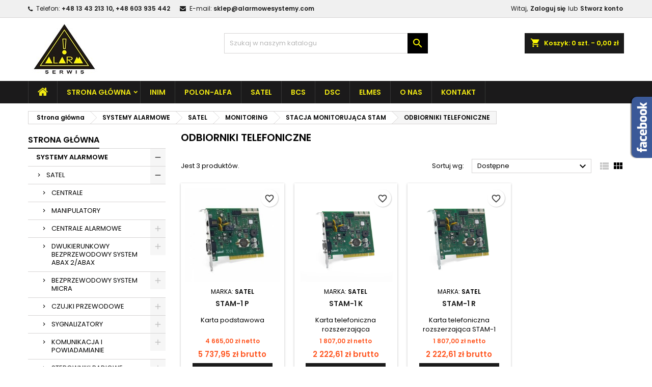

--- FILE ---
content_type: text/html; charset=utf-8
request_url: https://alarmowesystemy.com/196-odbiorniki-telefoniczne
body_size: 40084
content:
<!doctype html>
<html lang="pl">

  <head>
    
      
  <meta charset="utf-8">


  <meta http-equiv="x-ua-compatible" content="ie=edge">



  <title>ODBIORNIKI TELEFONICZNE</title>
  
    
  
  <meta name="description" content="">
  <meta name="keywords" content="">
        <link rel="canonical" href="https://alarmowesystemy.com/196-odbiorniki-telefoniczne">
  
  
        




  <meta name="viewport" content="width=device-width, initial-scale=1">



  <link rel="icon" type="image/vnd.microsoft.icon" href="https://alarmowesystemy.com/img/favicon.ico?1683282180">
  <link rel="shortcut icon" type="image/x-icon" href="https://alarmowesystemy.com/img/favicon.ico?1683282180">



  
<link rel="font" rel="preload" as="font" type="font/woff2" crossorigin href="https://alarmowesystemy.com/themes/AngarTheme/assets/css/fonts/material_icons.woff2"/>
<link rel="font" rel="preload" as="font" type="font/woff2" crossorigin href="https://alarmowesystemy.com/themes/AngarTheme/assets/css/fonts/fontawesome-webfont.woff2?v=4.7.0"/>

  <link rel="stylesheet" rel="preload" as="style" href="https://alarmowesystemy.com/themes/AngarTheme/assets/css/theme.css" media="all" />
  <link rel="stylesheet" rel="preload" as="style" href="https://alarmowesystemy.com/themes/AngarTheme/assets/css/libs/jquery.bxslider.css" media="all" />
  <link rel="stylesheet" rel="preload" as="style" href="https://alarmowesystemy.com/themes/AngarTheme/assets/css/font-awesome.css" media="all" />
  <link rel="stylesheet" rel="preload" as="style" href="https://alarmowesystemy.com/themes/AngarTheme/assets/css/angartheme.css" media="all" />
  <link rel="stylesheet" rel="preload" as="style" href="https://alarmowesystemy.com/themes/AngarTheme/assets/css/home_modyficators.css" media="all" />
  <link rel="stylesheet" rel="preload" as="style" href="https://alarmowesystemy.com/themes/AngarTheme/assets/css/rwd.css" media="all" />
  <link rel="stylesheet" rel="preload" as="style" href="https://alarmowesystemy.com/themes/AngarTheme/assets/css/black.css" media="all" />
  <link rel="stylesheet" rel="preload" as="style" href="https://alarmowesystemy.com/modules/blockreassurance/views/dist/front.css" media="all" />
  <link rel="stylesheet" rel="preload" as="style" href="https://alarmowesystemy.com/modules/ps_socialfollow/views/css/ps_socialfollow.css" media="all" />
  <link rel="stylesheet" rel="preload" as="style" href="https://alarmowesystemy.com/modules/bluepayment/views/css/front.css" media="all" />
  <link rel="stylesheet" rel="preload" as="style" href="https://alarmowesystemy.com/themes/AngarTheme/modules/ps_searchbar/ps_searchbar.css" media="all" />
  <link rel="stylesheet" rel="preload" as="style" href="https://alarmowesystemy.com/modules/ps_facetedsearch/views/dist/front.css" media="all" />
  <link rel="stylesheet" rel="preload" as="style" href="https://alarmowesystemy.com/modules/angarbanners/views/css/hooks.css" media="all" />
  <link rel="stylesheet" rel="preload" as="style" href="https://alarmowesystemy.com/modules/angarcatproduct/views/css/at_catproduct.css" media="all" />
  <link rel="stylesheet" rel="preload" as="style" href="https://alarmowesystemy.com/modules/angarcmsdesc/views/css/angarcmsdesc.css" media="all" />
  <link rel="stylesheet" rel="preload" as="style" href="https://alarmowesystemy.com/modules/angarcmsinfo/views/css/angarcmsinfo.css" media="all" />
  <link rel="stylesheet" rel="preload" as="style" href="https://alarmowesystemy.com/modules/angarfacebook/views/css/angarfacebook.css" media="all" />
  <link rel="stylesheet" rel="preload" as="style" href="https://alarmowesystemy.com/modules/angarhomecat/views/css/at_homecat.css" media="all" />
  <link rel="stylesheet" rel="preload" as="style" href="https://alarmowesystemy.com/modules/angarmanufacturer/views/css/at_manufacturer.css" media="all" />
  <link rel="stylesheet" rel="preload" as="style" href="https://alarmowesystemy.com/modules/angarparallax/views/css/at_parallax.css" media="all" />
  <link rel="stylesheet" rel="preload" as="style" href="https://alarmowesystemy.com/modules/angarscrolltop/views/css/angarscrolltop.css" media="all" />
  <link rel="stylesheet" rel="preload" as="style" href="https://alarmowesystemy.com/js/jquery/ui/themes/base/minified/jquery-ui.min.css" media="all" />
  <link rel="stylesheet" rel="preload" as="style" href="https://alarmowesystemy.com/js/jquery/ui/themes/base/minified/jquery.ui.theme.min.css" media="all" />
  <link rel="stylesheet" rel="preload" as="style" href="https://alarmowesystemy.com/themes/AngarTheme/modules/blockwishlist/public/wishlist.css" media="all" />
  <link rel="stylesheet" rel="preload" as="style" href="https://alarmowesystemy.com/modules/wfedoubleprice/views/css/wfedoubleprice.css" media="all" />
  <link rel="stylesheet" rel="preload" as="style" href="https://alarmowesystemy.com/themes/AngarTheme/assets/css/custom.css" media="all" />


  <link rel="stylesheet" href="https://alarmowesystemy.com/themes/AngarTheme/assets/css/theme.css" type="text/css" media="all">
  <link rel="stylesheet" href="https://alarmowesystemy.com/themes/AngarTheme/assets/css/libs/jquery.bxslider.css" type="text/css" media="all">
  <link rel="stylesheet" href="https://alarmowesystemy.com/themes/AngarTheme/assets/css/font-awesome.css" type="text/css" media="all">
  <link rel="stylesheet" href="https://alarmowesystemy.com/themes/AngarTheme/assets/css/angartheme.css" type="text/css" media="all">
  <link rel="stylesheet" href="https://alarmowesystemy.com/themes/AngarTheme/assets/css/home_modyficators.css" type="text/css" media="all">
  <link rel="stylesheet" href="https://alarmowesystemy.com/themes/AngarTheme/assets/css/rwd.css" type="text/css" media="all">
  <link rel="stylesheet" href="https://alarmowesystemy.com/themes/AngarTheme/assets/css/black.css" type="text/css" media="all">
  <link rel="stylesheet" href="https://alarmowesystemy.com/modules/blockreassurance/views/dist/front.css" type="text/css" media="all">
  <link rel="stylesheet" href="https://alarmowesystemy.com/modules/ps_socialfollow/views/css/ps_socialfollow.css" type="text/css" media="all">
  <link rel="stylesheet" href="https://alarmowesystemy.com/modules/bluepayment/views/css/front.css" type="text/css" media="all">
  <link rel="stylesheet" href="https://alarmowesystemy.com/themes/AngarTheme/modules/ps_searchbar/ps_searchbar.css" type="text/css" media="all">
  <link rel="stylesheet" href="https://alarmowesystemy.com/modules/ps_facetedsearch/views/dist/front.css" type="text/css" media="all">
  <link rel="stylesheet" href="https://alarmowesystemy.com/modules/angarbanners/views/css/hooks.css" type="text/css" media="all">
  <link rel="stylesheet" href="https://alarmowesystemy.com/modules/angarcatproduct/views/css/at_catproduct.css" type="text/css" media="all">
  <link rel="stylesheet" href="https://alarmowesystemy.com/modules/angarcmsdesc/views/css/angarcmsdesc.css" type="text/css" media="all">
  <link rel="stylesheet" href="https://alarmowesystemy.com/modules/angarcmsinfo/views/css/angarcmsinfo.css" type="text/css" media="all">
  <link rel="stylesheet" href="https://alarmowesystemy.com/modules/angarfacebook/views/css/angarfacebook.css" type="text/css" media="all">
  <link rel="stylesheet" href="https://alarmowesystemy.com/modules/angarhomecat/views/css/at_homecat.css" type="text/css" media="all">
  <link rel="stylesheet" href="https://alarmowesystemy.com/modules/angarmanufacturer/views/css/at_manufacturer.css" type="text/css" media="all">
  <link rel="stylesheet" href="https://alarmowesystemy.com/modules/angarparallax/views/css/at_parallax.css" type="text/css" media="all">
  <link rel="stylesheet" href="https://alarmowesystemy.com/modules/angarscrolltop/views/css/angarscrolltop.css" type="text/css" media="all">
  <link rel="stylesheet" href="https://alarmowesystemy.com/js/jquery/ui/themes/base/minified/jquery-ui.min.css" type="text/css" media="all">
  <link rel="stylesheet" href="https://alarmowesystemy.com/js/jquery/ui/themes/base/minified/jquery.ui.theme.min.css" type="text/css" media="all">
  <link rel="stylesheet" href="https://alarmowesystemy.com/themes/AngarTheme/modules/blockwishlist/public/wishlist.css" type="text/css" media="all">
  <link rel="stylesheet" href="https://alarmowesystemy.com/modules/wfedoubleprice/views/css/wfedoubleprice.css" type="text/css" media="all">
  <link rel="stylesheet" href="https://alarmowesystemy.com/themes/AngarTheme/assets/css/custom.css" type="text/css" media="all">


<link rel="stylesheet" rel="preload" as="style" href="https://fonts.googleapis.com/css?family=Poppins:400,600&amp;subset=latin,latin-ext&display=block" type="text/css" media="all" />


  

  <script type="text/javascript">
        var asset_path = "\/modules\/bluepayment\/views\/";
        var blockwishlistController = "https:\/\/alarmowesystemy.com\/module\/blockwishlist\/action";
        var bluepayment_env = "PRODUCTION";
        var change_payment = "zmie\u0144";
        var get_regulations_url = "https:\/\/alarmowesystemy.com\/module\/bluepayment\/regulationsGet";
        var prestashop = {"cart":{"products":[],"totals":{"total":{"type":"total","label":"Razem","amount":0,"value":"0,00\u00a0z\u0142"},"total_including_tax":{"type":"total","label":"Suma (brutto)","amount":0,"value":"0,00\u00a0z\u0142"},"total_excluding_tax":{"type":"total","label":"Suma (netto)","amount":0,"value":"0,00\u00a0z\u0142"}},"subtotals":{"products":{"type":"products","label":"Produkty","amount":0,"value":"0,00\u00a0z\u0142"},"discounts":null,"shipping":{"type":"shipping","label":"Wysy\u0142ka","amount":0,"value":""},"tax":null},"products_count":0,"summary_string":"0 sztuk","vouchers":{"allowed":0,"added":[]},"discounts":[],"minimalPurchase":0,"minimalPurchaseRequired":""},"currency":{"id":1,"name":"Z\u0142oty polski","iso_code":"PLN","iso_code_num":"985","sign":"z\u0142"},"customer":{"lastname":null,"firstname":null,"email":null,"birthday":null,"newsletter":null,"newsletter_date_add":null,"optin":null,"website":null,"company":null,"siret":null,"ape":null,"is_logged":false,"gender":{"type":null,"name":null},"addresses":[]},"language":{"name":"Polski (Polish)","iso_code":"pl","locale":"pl-PL","language_code":"pl","is_rtl":0,"date_format_lite":"Y-m-d","date_format_full":"Y-m-d H:i:s","id":1},"page":{"title":"","canonical":"https:\/\/alarmowesystemy.com\/196-odbiorniki-telefoniczne","meta":{"title":"ODBIORNIKI TELEFONICZNE","description":"","keywords":"","robots":"index"},"page_name":"category","body_classes":{"lang-pl":true,"lang-rtl":false,"country-PL":true,"currency-PLN":true,"layout-left-column":true,"page-category":true,"tax-display-enabled":true,"page-customer-account":false,"category-id-196":true,"category-ODBIORNIKI TELEFONICZNE":true,"category-id-parent-195":true,"category-depth-level-6":true},"admin_notifications":[],"password-policy":{"feedbacks":{"0":"Bardzo s\u0142abe","1":"S\u0142abe","2":"\u015arednia","3":"Silne","4":"Bardzo silne","Straight rows of keys are easy to guess":"Proste kombinacje klawiszy s\u0105 \u0142atwe do odgadni\u0119cia","Short keyboard patterns are easy to guess":"Proste kombinacje przycisk\u00f3w s\u0105 \u0142atwe do odgadni\u0119cia","Use a longer keyboard pattern with more turns":"U\u017cyj d\u0142u\u017cszej i bardziej skomplikowanej kombinacji przycisk\u00f3w","Repeats like \"aaa\" are easy to guess":"Powt\u00f3rzenia typu \u201eaaa\u201d s\u0105 \u0142atwe do odgadni\u0119cia","Repeats like \"abcabcabc\" are only slightly harder to guess than \"abc\"":"Powt\u00f3rzenia takie jak \u201eabcabcabc\u201d s\u0105 tylko nieco trudniejsze do odgadni\u0119cia ni\u017c \u201eabc\u201d","Sequences like abc or 6543 are easy to guess":"Sequences like \"abc\" or \"6543\" are easy to guess","Recent years are easy to guess":"Ostatnie lata s\u0105 \u0142atwe do odgadni\u0119cia","Dates are often easy to guess":"Daty s\u0105 cz\u0119sto \u0142atwe do odgadni\u0119cia","This is a top-10 common password":"To has\u0142o jest jednym z 10 najcz\u0119\u015bciej u\u017cywanych","This is a top-100 common password":"To has\u0142o jest jednym z 100 najcz\u0119\u015bciej u\u017cywanych","This is a very common password":"To bardzo popularne has\u0142o","This is similar to a commonly used password":"Jest to podobne do powszechnie u\u017cywanego has\u0142a","A word by itself is easy to guess":"Pojedyncze s\u0142owo \u0142atwo odgadn\u0105\u0107","Names and surnames by themselves are easy to guess":"Same imiona i nazwiska s\u0105 \u0142atwe do odgadni\u0119cia","Common names and surnames are easy to guess":"Popularne imiona i nazwiska s\u0105 \u0142atwe do odgadni\u0119cia","Use a few words, avoid common phrases":"U\u017cyj kilku s\u0142\u00f3w, unikaj popularnych zwrot\u00f3w","No need for symbols, digits, or uppercase letters":"Nie potrzebujesz symboli, cyfr ani wielkich liter","Avoid repeated words and characters":"Unikaj powtarzaj\u0105cych si\u0119 s\u0142\u00f3w i znak\u00f3w","Avoid sequences":"Unikaj sekwencji","Avoid recent years":"Unikaj ostatnich lat","Avoid years that are associated with you":"Unikaj lat, kt\u00f3re s\u0105 z Tob\u0105 zwi\u0105zane","Avoid dates and years that are associated with you":"Unikaj dat i lat, kt\u00f3re s\u0105 z Tob\u0105 powi\u0105zane","Capitalization doesn't help very much":"Wielkie litery nie s\u0105 zbytnio pomocne","All-uppercase is almost as easy to guess as all-lowercase":"Same wielkie litery s\u0105 niemal tak \u0142atwe do odgadni\u0119cia, jak same ma\u0142e litery","Reversed words aren't much harder to guess":"Odwr\u00f3cone s\u0142owa nie s\u0105 du\u017co trudniejsze do odgadni\u0119cia","Predictable substitutions like '@' instead of 'a' don't help very much":"Predictable substitutions like \"@\" instead of \"a\" don't help very much","Add another word or two. Uncommon words are better.":"Dodaj kolejne s\u0142owo lub dwa. Nietypowe s\u0142owa s\u0105 lepsze."}}},"shop":{"name":"ALARM SERWIS - elektroniczne systemy zabezpiecze\u0144","logo":"https:\/\/alarmowesystemy.com\/img\/logo-1681295129.jpg","stores_icon":"https:\/\/alarmowesystemy.com\/img\/logo_stores.png","favicon":"https:\/\/alarmowesystemy.com\/img\/favicon.ico"},"core_js_public_path":"\/themes\/","urls":{"base_url":"https:\/\/alarmowesystemy.com\/","current_url":"https:\/\/alarmowesystemy.com\/196-odbiorniki-telefoniczne","shop_domain_url":"https:\/\/alarmowesystemy.com","img_ps_url":"https:\/\/alarmowesystemy.com\/img\/","img_cat_url":"https:\/\/alarmowesystemy.com\/img\/c\/","img_lang_url":"https:\/\/alarmowesystemy.com\/img\/l\/","img_prod_url":"https:\/\/alarmowesystemy.com\/img\/p\/","img_manu_url":"https:\/\/alarmowesystemy.com\/img\/m\/","img_sup_url":"https:\/\/alarmowesystemy.com\/img\/su\/","img_ship_url":"https:\/\/alarmowesystemy.com\/img\/s\/","img_store_url":"https:\/\/alarmowesystemy.com\/img\/st\/","img_col_url":"https:\/\/alarmowesystemy.com\/img\/co\/","img_url":"https:\/\/alarmowesystemy.com\/themes\/AngarTheme\/assets\/img\/","css_url":"https:\/\/alarmowesystemy.com\/themes\/AngarTheme\/assets\/css\/","js_url":"https:\/\/alarmowesystemy.com\/themes\/AngarTheme\/assets\/js\/","pic_url":"https:\/\/alarmowesystemy.com\/upload\/","theme_assets":"https:\/\/alarmowesystemy.com\/themes\/AngarTheme\/assets\/","pages":{"address":"https:\/\/alarmowesystemy.com\/adres","addresses":"https:\/\/alarmowesystemy.com\/adresy","authentication":"https:\/\/alarmowesystemy.com\/logowanie","manufacturer":"https:\/\/alarmowesystemy.com\/brands","cart":"https:\/\/alarmowesystemy.com\/koszyk","category":"https:\/\/alarmowesystemy.com\/index.php?controller=category","cms":"https:\/\/alarmowesystemy.com\/index.php?controller=cms","contact":"https:\/\/alarmowesystemy.com\/kontakt","discount":"https:\/\/alarmowesystemy.com\/rabaty","guest_tracking":"https:\/\/alarmowesystemy.com\/sledzenie-zamowien-gosci","history":"https:\/\/alarmowesystemy.com\/historia-zamowien","identity":"https:\/\/alarmowesystemy.com\/dane-osobiste","index":"https:\/\/alarmowesystemy.com\/","my_account":"https:\/\/alarmowesystemy.com\/moje-konto","order_confirmation":"https:\/\/alarmowesystemy.com\/potwierdzenie-zamowienia","order_detail":"https:\/\/alarmowesystemy.com\/index.php?controller=order-detail","order_follow":"https:\/\/alarmowesystemy.com\/sledzenie-zamowienia","order":"https:\/\/alarmowesystemy.com\/zam\u00f3wienie","order_return":"https:\/\/alarmowesystemy.com\/index.php?controller=order-return","order_slip":"https:\/\/alarmowesystemy.com\/potwierdzenie-zwrotu","pagenotfound":"https:\/\/alarmowesystemy.com\/nie-znaleziono-strony","password":"https:\/\/alarmowesystemy.com\/odzyskiwanie-hasla","pdf_invoice":"https:\/\/alarmowesystemy.com\/index.php?controller=pdf-invoice","pdf_order_return":"https:\/\/alarmowesystemy.com\/index.php?controller=pdf-order-return","pdf_order_slip":"https:\/\/alarmowesystemy.com\/index.php?controller=pdf-order-slip","prices_drop":"https:\/\/alarmowesystemy.com\/promocje","product":"https:\/\/alarmowesystemy.com\/index.php?controller=product","registration":"https:\/\/alarmowesystemy.com\/rejestracja","search":"https:\/\/alarmowesystemy.com\/szukaj","sitemap":"https:\/\/alarmowesystemy.com\/mapa-strony","stores":"https:\/\/alarmowesystemy.com\/nasze-sklepy","supplier":"https:\/\/alarmowesystemy.com\/dostawcy","brands":"https:\/\/alarmowesystemy.com\/brands","register":"https:\/\/alarmowesystemy.com\/rejestracja","order_login":"https:\/\/alarmowesystemy.com\/zam\u00f3wienie?login=1"},"alternative_langs":[],"actions":{"logout":"https:\/\/alarmowesystemy.com\/?mylogout="},"no_picture_image":{"bySize":{"small_default":{"url":"https:\/\/alarmowesystemy.com\/img\/p\/pl-default-small_default.jpg","width":98,"height":98},"cart_default":{"url":"https:\/\/alarmowesystemy.com\/img\/p\/pl-default-cart_default.jpg","width":125,"height":125},"home_default":{"url":"https:\/\/alarmowesystemy.com\/img\/p\/pl-default-home_default.jpg","width":259,"height":259},"medium_default":{"url":"https:\/\/alarmowesystemy.com\/img\/p\/pl-default-medium_default.jpg","width":452,"height":452},"large_default":{"url":"https:\/\/alarmowesystemy.com\/img\/p\/pl-default-large_default.jpg","width":800,"height":800}},"small":{"url":"https:\/\/alarmowesystemy.com\/img\/p\/pl-default-small_default.jpg","width":98,"height":98},"medium":{"url":"https:\/\/alarmowesystemy.com\/img\/p\/pl-default-home_default.jpg","width":259,"height":259},"large":{"url":"https:\/\/alarmowesystemy.com\/img\/p\/pl-default-large_default.jpg","width":800,"height":800},"legend":""}},"configuration":{"display_taxes_label":true,"display_prices_tax_incl":false,"is_catalog":false,"show_prices":true,"opt_in":{"partner":false},"quantity_discount":{"type":"discount","label":"Rabat Jednostkowy"},"voucher_enabled":0,"return_enabled":0},"field_required":[],"breadcrumb":{"links":[{"title":"Strona g\u0142\u00f3wna","url":"https:\/\/alarmowesystemy.com\/"},{"title":"SYSTEMY ALARMOWE","url":"https:\/\/alarmowesystemy.com\/3-systemy-alarmowe"},{"title":"SATEL","url":"https:\/\/alarmowesystemy.com\/93-satel"},{"title":"MONITORING","url":"https:\/\/alarmowesystemy.com\/194-monitoring"},{"title":"STACJA MONITORUJ\u0104CA STAM","url":"https:\/\/alarmowesystemy.com\/195-stacja-monitorujaca-stam"},{"title":"ODBIORNIKI TELEFONICZNE","url":"https:\/\/alarmowesystemy.com\/196-odbiorniki-telefoniczne"}],"count":6},"link":{"protocol_link":"https:\/\/","protocol_content":"https:\/\/"},"time":1770020347,"static_token":"293eefd47ebd365cdff437184ca32f43","token":"0efe499a29bfc838d95e2aef6f580ec7","debug":false};
        var productsAlreadyTagged = [];
        var psr_icon_color = "#F19D76";
        var read_more = "read more";
        var removeFromWishlistUrl = "https:\/\/alarmowesystemy.com\/module\/blockwishlist\/action?action=deleteProductFromWishlist";
        var wishlistAddProductToCartUrl = "https:\/\/alarmowesystemy.com\/module\/blockwishlist\/action?action=addProductToCart";
        var wishlistUrl = "https:\/\/alarmowesystemy.com\/module\/blockwishlist\/view";
      </script>



  <script async src="https://www.googletagmanager.com/gtag/js?id=G-SG8H9J4LSM"></script>
<script>
  window.dataLayer = window.dataLayer || [];
  function gtag(){dataLayer.push(arguments);}
  gtag('js', new Date());
  gtag(
    'config',
    'G-SG8H9J4LSM',
    {
      'debug_mode':false
                      }
  );
</script>


<style type="text/css">
body {
background-color: #ffffff;
font-family: "Poppins", Arial, Helvetica, sans-serif;
}

.products .product-miniature .product-title {
height: 32px;
}

.products .product-miniature .product-title a {
font-size: 14px;
line-height: 16px;
}

#content-wrapper .products .product-miniature .product-desc {
height: 36px;
}

@media (min-width: 991px) {
#home_categories ul li .cat-container {
min-height: 298px;
}
}

@media (min-width: 768px) {
#_desktop_logo {
padding-top: 12px;
padding-bottom: 12px;
}
}

nav.header-nav {
background: #f0f0f0;
}

nav.header-nav,
.header_sep2 #contact-link span.shop-phone,
.header_sep2 #contact-link span.shop-phone.shop-tel,
.header_sep2 #contact-link span.shop-phone:last-child,
.header_sep2 .lang_currency_top,
.header_sep2 .lang_currency_top:last-child,
.header_sep2 #_desktop_currency_selector,
.header_sep2 #_desktop_language_selector,
.header_sep2 #_desktop_user_info {
border-color: #d6d4d4;
}

#contact-link,
#contact-link a,
.lang_currency_top span.lang_currency_text,
.lang_currency_top .dropdown i.expand-more,
nav.header-nav .user-info span,
nav.header-nav .user-info a.logout,
#languages-block-top div.current,
nav.header-nav a{
color: #1b1b1b;
}

#contact-link span.shop-phone strong,
#contact-link span.shop-phone strong a,
.lang_currency_top span.expand-more,
nav.header-nav .user-info a.account {
color: #1b1b1b;
}

#contact-link span.shop-phone i {
color: #1b1b1b;
}

.header-top {
background: #ffffff;
}

div#search_widget form button[type=submit] {
background: #000000;
color: #fcf803;
}

div#search_widget form button[type=submit]:hover {
background: #fcf803;
color: #1b1b1b;
}


#header div#_desktop_cart .blockcart .header {
background: #1b1b1b;
}

#header div#_desktop_cart .blockcart .header a.cart_link {
color: #fcf803;
}


#homepage-slider .bx-wrapper .bx-pager.bx-default-pager a:hover,
#homepage-slider .bx-wrapper .bx-pager.bx-default-pager a.active{
background: #1b82d6;
}

div#rwd_menu {
background: #1b1a1b;
}

div#rwd_menu,
div#rwd_menu a {
color: #f0e913;
}

div#rwd_menu,
div#rwd_menu .rwd_menu_item,
div#rwd_menu .rwd_menu_item:first-child {
border-color: #363636;
}

div#rwd_menu .rwd_menu_item:hover,
div#rwd_menu .rwd_menu_item:focus,
div#rwd_menu .rwd_menu_item a:hover,
div#rwd_menu .rwd_menu_item a:focus {
color: #1b1b1b;
background: #fcf803;
}

#mobile_top_menu_wrapper2 .top-menu li a:hover,
.rwd_menu_open ul.user_info li a:hover {
background: #1b1b1b;
color: #fcf803;
}

#_desktop_top_menu{
background: #1b1a1b;
}

#_desktop_top_menu,
#_desktop_top_menu > ul > li,
.menu_sep1 #_desktop_top_menu > ul > li,
.menu_sep1 #_desktop_top_menu > ul > li:last-child,
.menu_sep2 #_desktop_top_menu,
.menu_sep2 #_desktop_top_menu > ul > li,
.menu_sep2 #_desktop_top_menu > ul > li:last-child,
.menu_sep3 #_desktop_top_menu,
.menu_sep4 #_desktop_top_menu,
.menu_sep5 #_desktop_top_menu,
.menu_sep6 #_desktop_top_menu {
border-color: #363636;
}

#_desktop_top_menu > ul > li > a {
color: #f0e913;
}

#_desktop_top_menu > ul > li:hover > a {
color: #1b1b1b;
background: #fcf803;
}

.submenu1 #_desktop_top_menu .popover.sub-menu ul.top-menu li a:hover,
.submenu3 #_desktop_top_menu .popover.sub-menu ul.top-menu li a:hover,
.live_edit_0.submenu1 #_desktop_top_menu .popover.sub-menu ul.top-menu li:hover > a,
.live_edit_0.submenu3 #_desktop_top_menu .popover.sub-menu ul.top-menu li:hover > a {
background: #1b1b1b;
color: #fcf803;
}


#home_categories .homecat_title span {
border-color: #1b82d6;
}

#home_categories ul li .homecat_name span {
background: #1b1b1b;
}

#home_categories ul li a.view_more {
background: #1b1b1b;
color: #fcf803;
border-color: #1b1b1b;
}

#home_categories ul li a.view_more:hover {
background: #fcf803;
color: #1b1b1b;
border-color: #1b1b1b;
}

.columns .text-uppercase a,
.columns .text-uppercase span,
.columns div#_desktop_cart .cart_index_title a,
#home_man_product .catprod_title a span {
border-color: #1b1b1b;
}

#index .tabs ul.nav-tabs li.nav-item a.active,
#index .tabs ul.nav-tabs li.nav-item a:hover,
.index_title a,
.index_title span {
border-color: #1b1b1b;
}

a.product-flags-plist span.product-flag.new,
#home_cat_product a.product-flags-plist span.product-flag.new,
#product #content .product-flags li,
#product #content .product-flags .product-flag.new {
background: #1b82d6;
}

.products .product-miniature .product-title a,
#home_cat_product ul li .right-block .name_block a {
color: #1b1b1b;
}

.products .product-miniature span.price,
#home_cat_product ul li .product-price-and-shipping .price,
.ui-widget .search_right span.search_price,
body#view #main .wishlist-product-price {
color: #ff5722;
}

.button-container .add-to-cart:hover,
#subcart .cart-buttons .viewcart:hover,
body#view ul li.wishlist-products-item .wishlist-product-bottom .btn-primary:hover {
background: #fcf803;
color: #1b1b1b;
border-color: #1b1b1b;
}

.button-container .add-to-cart,
.button-container .add-to-cart:disabled,
#subcart .cart-buttons .viewcart,
body#view ul li.wishlist-products-item .wishlist-product-bottom .btn-primary {
background: #1b1b1b;
color: #fcf803;
border-color: #1b1b1b;
}

#home_cat_product .catprod_title span {
border-color: #1b82d6;
}

#home_man .man_title span {
border-color: #1b1b1b;
}

div#angarinfo_block .icon_cms {
color: #1b82d6;
}

.footer-container {
background: #1b1a1b;
}

.footer-container,
.footer-container .h3,
.footer-container .links .title,
.row.social_footer {
border-color: #363636;
}

.footer-container .h3 span,
.footer-container .h3 a,
.footer-container .links .title span.h3,
.footer-container .links .title a.h3 {
border-color: #fcf803;
}

.footer-container,
.footer-container .h3,
.footer-container .links .title .h3,
.footer-container a,
.footer-container li a,
.footer-container .links ul>li a {
color: #ffffff;
}

.block_newsletter .btn-newsletter {
background: #1b82d6;
color: #ffffff;
}

.block_newsletter .btn-newsletter:hover {
background: #1b82d6;
color: #ffffff;
}

.footer-container .bottom-footer {
background: #1b1a1b;
border-color: #fcf803;
color: #ffffff;
}

.product-prices .current-price span.price {
color: #ff5722;
}

.product-add-to-cart button.btn.add-to-cart:hover {
background: #fcf803;
color: #1b1b1b;
border-color: #1b1b1b;
}

.product-add-to-cart button.btn.add-to-cart,
.product-add-to-cart button.btn.add-to-cart:disabled {
background: #1b1b1b;
color: #fcf803;
border-color: #fcf803;
}

#product .tabs ul.nav-tabs li.nav-item a.active,
#product .tabs ul.nav-tabs li.nav-item a:hover,
#product .index_title span,
.page-product-heading span,
body #product-comments-list-header .comments-nb {
border-color: #1b82d6;
}

body .btn-primary:hover {
background: #3aa04c;
color: #ffffff;
border-color: #196f28;
}

body .btn-primary,
body .btn-primary.disabled,
body .btn-primary:disabled,
body .btn-primary.disabled:hover {
background: #43b754;
color: #ffffff;
border-color: #399a49;
}

body .btn-secondary:hover {
background: #eeeeee;
color: #000000;
border-color: #d8d8d8;
}

body .btn-secondary,
body .btn-secondary.disabled,
body .btn-secondary:disabled,
body .btn-secondary.disabled:hover {
background: #f6f6f6;
color: #000000;
border-color: #d8d8d8;
}

.form-control:focus, .input-group.focus {
border-color: #dbdbdb;
outline-color: #dbdbdb;
}

body .pagination .page-list .current a,
body .pagination .page-list a:hover,
body .pagination .page-list .current a.disabled,
body .pagination .page-list .current a.disabled:hover {
color: #1b1b1b;
}

.page-my-account #content .links a:hover i {
color: #1b82d6;
}

#scroll_top {
background: #1b1b1b;
color: #fcf803;
}

#scroll_top:hover,
#scroll_top:focus {
background: #fcf803;
color: #1b1b1b;
}

</style>



    
  </head>

  <body id="category" class="lang-pl country-pl currency-pln layout-left-column page-category tax-display-enabled category-id-196 category-odbiorniki-telefoniczne category-id-parent-195 category-depth-level-6 live_edit_0  ps_178 ps_803
	no_bg #ffffff bg_attatchment_fixed bg_position_tl bg_repeat_xy bg_size_initial slider_position_column slider_controls_black banners_top2 banners_top_tablets2 banners_top_phones1 banners_bottom2 banners_bottom_tablets2 banners_bottom_phones1 submenu1 pl_1col_qty_5 pl_2col_qty_4 pl_3col_qty_3 pl_1col_qty_bigtablets_4 pl_2col_qty_bigtablets_3 pl_3col_qty_bigtablets_2 pl_1col_qty_tablets_3 pl_1col_qty_phones_1 home_tabs1 pl_border_type2 32 14 16 pl_button_icon_no pl_button_qty2 pl_desc_no pl_reviews_no pl_availability_no  hide_reference_no hide_reassurance_yes product_tabs1    menu_sep1 header_sep1 slider_boxed feat_cat_style2 feat_cat4 feat_cat_bigtablets2 feat_cat_tablets2 feat_cat_phones0 all_products_yes pl_colors_yes newsletter_info_yes stickycart_yes stickymenu_yes homeicon_no pl_man_no product_hide_man_no  pl_ref_yes  mainfont_Poppins bg_white standard_carusele not_logged  ">

    
      
    

    <main>
      
              

      <header id="header">
        
          


  <div class="header-banner">
    
  </div>



  <nav class="header-nav">
    <div class="container">
      <div class="row">
          <div class="col-md-12 col-xs-12">
            <div id="_desktop_contact_link">
  <div id="contact-link">

			<span class="shop-phone contact_link">
			<a href="https://alarmowesystemy.com/kontakt">Kontakt</a>
		</span>
	
			<span class="shop-phone shop-tel">
			<i class="fa fa-phone"></i>
			<span class="shop-phone_text">Telefon:</span>
			<strong><a href="tel:+48 13 43 213 10, +48 603 935 442">+48 13 43 213 10, +48 603 935 442</a></strong>
		</span>
	
			<span class="shop-phone shop-email">
			<i class="fa fa-envelope"></i>
			<span class="shop-phone_text">E-mail:</span>
			<strong><a href="&#109;&#97;&#105;&#108;&#116;&#111;&#58;%73%6b%6c%65%70@%61%6c%61%72%6d%6f%77%65%73%79%73%74%65%6d%79.%63%6f%6d" >&#x73;&#x6b;&#x6c;&#x65;&#x70;&#x40;&#x61;&#x6c;&#x61;&#x72;&#x6d;&#x6f;&#x77;&#x65;&#x73;&#x79;&#x73;&#x74;&#x65;&#x6d;&#x79;&#x2e;&#x63;&#x6f;&#x6d;</a></strong>
		</span>
	

  </div>
</div>


            <div id="_desktop_user_info">
  <div class="user-info">


	<ul class="user_info hidden-md-up">

		
			<li><a href="https://alarmowesystemy.com/moje-konto" title="Zaloguj się do swojego konta klienta" rel="nofollow">Zaloguj się</a></li>
			<li><a href="https://alarmowesystemy.com/rejestracja" title="Zaloguj się do swojego konta klienta" rel="nofollow">Stworz konto</a></li>

		
	</ul>


	<div class="hidden-sm-down">
		<span class="welcome">Witaj,</span>
					<a class="account" href="https://alarmowesystemy.com/moje-konto" title="Zaloguj się do swojego konta klienta" rel="nofollow">Zaloguj się</a>

			<span class="or">lub</span>

			<a class="account" href="https://alarmowesystemy.com/rejestracja" title="Zaloguj się do swojego konta klienta" rel="nofollow">Stworz konto</a>
			</div>


  </div>
</div>
          </div>
      </div>
    </div>
  </nav>



  <div class="header-top">
    <div class="container">
	  <div class="row">
        <div class="col-md-4 hidden-sm-down2" id="_desktop_logo">
                            <a href="https://alarmowesystemy.com/">
                  <img class="logo img-responsive" src="https://alarmowesystemy.com/img/logo-1681295129.jpg" alt="ALARM SERWIS - elektroniczne systemy zabezpieczeń">
                </a>
                    </div>
		
<div id="_desktop_cart">

	<div class="cart_top">

		<div class="blockcart cart-preview inactive" data-refresh-url="//alarmowesystemy.com/module/ps_shoppingcart/ajax">
			<div class="header">
			
				<div class="cart_index_title">
					<a class="cart_link" rel="nofollow" href="//alarmowesystemy.com/koszyk?action=show">
						<i class="material-icons shopping-cart">shopping_cart</i>
						<span class="hidden-sm-down cart_title">Koszyk:</span>
						<span class="cart-products-count">
							0<span> szt. - 0,00 zł</span>
						</span>
					</a>
				</div>


				<div id="subcart">

					<ul class="cart_products">

											<li>W koszyku nie ma jeszcze produktów</li>
					
										</ul>

					<ul class="cart-subtotals">

				
						<li>
							<span class="text">Wysyłka</span>
							<span class="value"></span>
							<span class="clearfix"></span>
						</li>

						<li>
							<span class="text">Razem</span>
							<span class="value">0,00 zł</span>
							<span class="clearfix"></span>
						</li>

					</ul>

					<div class="cart-buttons">
						<a class="btn btn-primary viewcart" href="//alarmowesystemy.com/koszyk?action=show">Realizuj zamówienie <i class="material-icons">&#xE315;</i></a>
											</div>

				</div>

			</div>
		</div>

	</div>

</div>


<!-- Block search module TOP -->
<div id="_desktop_search_widget" class="col-lg-4 col-md-4 col-sm-12 search-widget hidden-sm-down ">
	<div id="search_widget" data-search-controller-url="//alarmowesystemy.com/szukaj">
		<form method="get" action="//alarmowesystemy.com/szukaj">
			<input type="hidden" name="controller" value="search">
			<input type="text" name="s" value="" placeholder="Szukaj w naszym katalogu" aria-label="Szukaj">
			<button type="submit">
				<i class="material-icons search">&#xE8B6;</i>
				<span class="hidden-xl-down">Szukaj</span>
			</button>
		</form>
	</div>
</div>
<!-- /Block search module TOP -->

		<div class="clearfix"></div>
	  </div>
    </div>

	<div id="rwd_menu" class="hidden-md-up">
		<div class="container">
			<div id="menu-icon2" class="rwd_menu_item"><i class="material-icons d-inline">&#xE5D2;</i></div>
			<div id="search-icon" class="rwd_menu_item"><i class="material-icons search">&#xE8B6;</i></div>
			<div id="user-icon" class="rwd_menu_item"><i class="material-icons logged">&#xE7FF;</i></div>
			<div id="_mobile_cart" class="rwd_menu_item"></div>
		</div>
		<div class="clearfix"></div>
	</div>

	<div class="container">
		<div id="mobile_top_menu_wrapper2" class="rwd_menu_open hidden-md-up" style="display:none;">
			<div class="js-top-menu mobile" id="_mobile_top_menu"></div>
		</div>

		<div id="mobile_search_wrapper" class="rwd_menu_open hidden-md-up" style="display:none;">
			<div id="_mobile_search_widget"></div>
		</div>

		<div id="mobile_user_wrapper" class="rwd_menu_open hidden-md-up" style="display:none;">
			<div id="_mobile_user_info"></div>
		</div>
	</div>
  </div>
  

<div class="menu js-top-menu position-static hidden-sm-down" id="_desktop_top_menu">
    

      <ul class="top-menu container" id="top-menu" data-depth="0">

					<li class="home_icon"><a href="https://alarmowesystemy.com/"><i class="icon-home"></i><span>Strona główna</span></a></li>
		
	    
							<li class="category" id="category-2">
								  <a
					class="dropdown-item sf-with-ul"
					href="https://alarmowesystemy.com/" data-depth="0"
									  >
										  					  					  <span class="float-xs-right hidden-md-up">
						<span data-target="#top_sub_menu_2488" data-toggle="collapse" class="navbar-toggler collapse-icons">
						  <i class="material-icons add">&#xE313;</i>
						  <i class="material-icons remove">&#xE316;</i>
						</span>
					  </span>
										Strona główna
				  </a>
				  				  <div  class="popover sub-menu js-sub-menu collapse" id="top_sub_menu_2488">
					

      <ul class="top-menu container"  data-depth="1">

		
	    
							<li class="category" id="category-3">
								  <a
					class="dropdown-item dropdown-submenu sf-with-ul"
					href="https://alarmowesystemy.com/3-systemy-alarmowe" data-depth="1"
									  >
										  					  					  <span class="float-xs-right hidden-md-up">
						<span data-target="#top_sub_menu_73366" data-toggle="collapse" class="navbar-toggler collapse-icons">
						  <i class="material-icons add">&#xE313;</i>
						  <i class="material-icons remove">&#xE316;</i>
						</span>
					  </span>
										SYSTEMY ALARMOWE
				  </a>
				  				  <div  class="collapse" id="top_sub_menu_73366">
					

      <ul class="top-menu container"  data-depth="2">

		
	    
							<li class="category" id="category-93">
								  <a
					class="dropdown-item sf-with-ul"
					href="https://alarmowesystemy.com/93-satel" data-depth="2"
									  >
										  					  					  <span class="float-xs-right hidden-md-up">
						<span data-target="#top_sub_menu_3403" data-toggle="collapse" class="navbar-toggler collapse-icons">
						  <i class="material-icons add">&#xE313;</i>
						  <i class="material-icons remove">&#xE316;</i>
						</span>
					  </span>
										SATEL
				  </a>
				  				  <div  class="collapse" id="top_sub_menu_3403">
					

      <ul class="top-menu container"  data-depth="3">

		
	    
							<li class="category" id="category-94">
								  <a
					class="dropdown-item"
					href="https://alarmowesystemy.com/94-centrale" data-depth="3"
									  >
										CENTRALE
				  </a>
				  				</li>
							<li class="category" id="category-95">
								  <a
					class="dropdown-item"
					href="https://alarmowesystemy.com/95-manipulatory" data-depth="3"
									  >
										MANIPULATORY
				  </a>
				  				</li>
							<li class="category" id="category-96">
								  <a
					class="dropdown-item sf-with-ul"
					href="https://alarmowesystemy.com/96-centrale-alarmowe" data-depth="3"
									  >
										  					  					  <span class="float-xs-right hidden-md-up">
						<span data-target="#top_sub_menu_25849" data-toggle="collapse" class="navbar-toggler collapse-icons">
						  <i class="material-icons add">&#xE313;</i>
						  <i class="material-icons remove">&#xE316;</i>
						</span>
					  </span>
										CENTRALE ALARMOWE
				  </a>
				  				  <div  class="collapse" id="top_sub_menu_25849">
					

      <ul class="top-menu container"  data-depth="4">

		
	    
							<li class="category" id="category-97">
								  <a
					class="dropdown-item sf-with-ul"
					href="https://alarmowesystemy.com/97-integra" data-depth="4"
									  >
										  					  					  <span class="float-xs-right hidden-md-up">
						<span data-target="#top_sub_menu_52564" data-toggle="collapse" class="navbar-toggler collapse-icons">
						  <i class="material-icons add">&#xE313;</i>
						  <i class="material-icons remove">&#xE316;</i>
						</span>
					  </span>
										INTEGRA
				  </a>
				  				  <div  class="collapse" id="top_sub_menu_52564">
					

      <ul class="top-menu container"  data-depth="5">

		
	    
							<li class="category" id="category-98">
								  <a
					class="dropdown-item"
					href="https://alarmowesystemy.com/98-plyty-glowne" data-depth="5"
									  >
										PŁYTY GŁÓWNE
				  </a>
				  				</li>
							<li class="category" id="category-99">
								  <a
					class="dropdown-item"
					href="https://alarmowesystemy.com/99-obsluga-i-nadzor-systemu" data-depth="5"
									  >
										OBSŁUGA I NADZÓR SYSTEMU
				  </a>
				  				</li>
							<li class="category" id="category-100">
								  <a
					class="dropdown-item"
					href="https://alarmowesystemy.com/100-modulu-rozbudowy-wejsc-i-wyjsc" data-depth="5"
									  >
										MODUŁU ROZBUDOWY WEJŚĆ I WYJŚĆ
				  </a>
				  				</li>
							<li class="category" id="category-101">
								  <a
					class="dropdown-item"
					href="https://alarmowesystemy.com/101-zasilacze" data-depth="5"
									  >
										ZASILACZE
				  </a>
				  				</li>
							<li class="category" id="category-102">
								  <a
					class="dropdown-item"
					href="https://alarmowesystemy.com/102-moduly-komunikacyjne" data-depth="5"
									  >
										MODUŁY KOMUNIKACYJNE
				  </a>
				  				</li>
							<li class="category" id="category-103">
								  <a
					class="dropdown-item"
					href="https://alarmowesystemy.com/103-moduly-komunikacyjne-anteny" data-depth="5"
									  >
										MODUŁY KOMUNIKACYJNE - ANTENY
				  </a>
				  				</li>
							<li class="category" id="category-104">
								  <a
					class="dropdown-item"
					href="https://alarmowesystemy.com/104-weryfikacja-alarmu" data-depth="5"
									  >
										WERYFIKACJA ALARMU
				  </a>
				  				</li>
							<li class="category" id="category-105">
								  <a
					class="dropdown-item"
					href="https://alarmowesystemy.com/105-konwertery-magistral" data-depth="5"
									  >
										KONWERTERY MAGISTRAL
				  </a>
				  				</li>
							<li class="category" id="category-106">
								  <a
					class="dropdown-item"
					href="https://alarmowesystemy.com/106-moduly-kontroli-dostepu" data-depth="5"
									  >
										MODUŁY KONTROLI DOSTĘPU
				  </a>
				  				</li>
			
		
      </ul>


									  </div>
				  				</li>
							<li class="category" id="category-107">
								  <a
					class="dropdown-item sf-with-ul"
					href="https://alarmowesystemy.com/107-perfecta" data-depth="4"
									  >
										  					  					  <span class="float-xs-right hidden-md-up">
						<span data-target="#top_sub_menu_2574" data-toggle="collapse" class="navbar-toggler collapse-icons">
						  <i class="material-icons add">&#xE313;</i>
						  <i class="material-icons remove">&#xE316;</i>
						</span>
					  </span>
										PERFECTA
				  </a>
				  				  <div  class="collapse" id="top_sub_menu_2574">
					

      <ul class="top-menu container"  data-depth="5">

		
	    
							<li class="category" id="category-108">
								  <a
					class="dropdown-item"
					href="https://alarmowesystemy.com/108-zestawy" data-depth="5"
									  >
										ZESTAWY
				  </a>
				  				</li>
							<li class="category" id="category-109">
								  <a
					class="dropdown-item"
					href="https://alarmowesystemy.com/109-plyty-glowne" data-depth="5"
									  >
										PŁYTY GŁÓWNE
				  </a>
				  				</li>
							<li class="category" id="category-110">
								  <a
					class="dropdown-item"
					href="https://alarmowesystemy.com/110-obsluga-i-nadzor-systemu" data-depth="5"
									  >
										OBSŁUGA I NADZÓR SYSTEMU
				  </a>
				  				</li>
							<li class="category" id="category-111">
								  <a
					class="dropdown-item"
					href="https://alarmowesystemy.com/111-moduly-rozbudowy-wejsc-i-wyjsc" data-depth="5"
									  >
										MODUŁY ROZBUDOWY WEJŚĆ I WYJŚĆ
				  </a>
				  				</li>
							<li class="category" id="category-112">
								  <a
					class="dropdown-item"
					href="https://alarmowesystemy.com/112-urzadzenia-systemu-bezprzewodowego-micra-wrl" data-depth="5"
									  >
										URZĄDZENIA SYSTEMU BEZPRZEWODOWEGO MICRA (WRL)
				  </a>
				  				</li>
							<li class="category" id="category-113">
								  <a
					class="dropdown-item"
					href="https://alarmowesystemy.com/113-anteny-gsm" data-depth="5"
									  >
										ANTENY GSM
				  </a>
				  				</li>
			
		
      </ul>


									  </div>
				  				</li>
							<li class="category" id="category-114">
								  <a
					class="dropdown-item sf-with-ul"
					href="https://alarmowesystemy.com/114-ca-10" data-depth="4"
									  >
										  					  					  <span class="float-xs-right hidden-md-up">
						<span data-target="#top_sub_menu_84955" data-toggle="collapse" class="navbar-toggler collapse-icons">
						  <i class="material-icons add">&#xE313;</i>
						  <i class="material-icons remove">&#xE316;</i>
						</span>
					  </span>
										CA-10
				  </a>
				  				  <div  class="collapse" id="top_sub_menu_84955">
					

      <ul class="top-menu container"  data-depth="5">

		
	    
							<li class="category" id="category-115">
								  <a
					class="dropdown-item"
					href="https://alarmowesystemy.com/115-plyty-glowne" data-depth="5"
									  >
										PŁYTY GŁÓWNE
				  </a>
				  				</li>
							<li class="category" id="category-116">
								  <a
					class="dropdown-item"
					href="https://alarmowesystemy.com/116-obsluga-systemu" data-depth="5"
									  >
										OBSŁUGA SYSTEMU
				  </a>
				  				</li>
							<li class="category" id="category-117">
								  <a
					class="dropdown-item"
					href="https://alarmowesystemy.com/117-moduly-dodatkowe" data-depth="5"
									  >
										MODUŁY DODATKOWE
				  </a>
				  				</li>
			
		
      </ul>


									  </div>
				  				</li>
							<li class="category" id="category-118">
								  <a
					class="dropdown-item sf-with-ul"
					href="https://alarmowesystemy.com/118-ca-6" data-depth="4"
									  >
										  					  					  <span class="float-xs-right hidden-md-up">
						<span data-target="#top_sub_menu_26112" data-toggle="collapse" class="navbar-toggler collapse-icons">
						  <i class="material-icons add">&#xE313;</i>
						  <i class="material-icons remove">&#xE316;</i>
						</span>
					  </span>
										CA-6
				  </a>
				  				  <div  class="collapse" id="top_sub_menu_26112">
					

      <ul class="top-menu container"  data-depth="5">

		
	    
							<li class="category" id="category-119">
								  <a
					class="dropdown-item"
					href="https://alarmowesystemy.com/119-plyty" data-depth="5"
									  >
										PŁYTY GŁÓWNE
				  </a>
				  				</li>
							<li class="category" id="category-120">
								  <a
					class="dropdown-item"
					href="https://alarmowesystemy.com/120-obsluga-systemu" data-depth="5"
									  >
										OBSŁUGA SYSTEMU
				  </a>
				  				</li>
							<li class="category" id="category-121">
								  <a
					class="dropdown-item"
					href="https://alarmowesystemy.com/121-moduly-dodatkowe" data-depth="5"
									  >
										MODUŁY DODATKOWE
				  </a>
				  				</li>
			
		
      </ul>


									  </div>
				  				</li>
							<li class="category" id="category-122">
								  <a
					class="dropdown-item sf-with-ul"
					href="https://alarmowesystemy.com/122-ca-5" data-depth="4"
									  >
										  					  					  <span class="float-xs-right hidden-md-up">
						<span data-target="#top_sub_menu_79254" data-toggle="collapse" class="navbar-toggler collapse-icons">
						  <i class="material-icons add">&#xE313;</i>
						  <i class="material-icons remove">&#xE316;</i>
						</span>
					  </span>
										CA-5
				  </a>
				  				  <div  class="collapse" id="top_sub_menu_79254">
					

      <ul class="top-menu container"  data-depth="5">

		
	    
							<li class="category" id="category-123">
								  <a
					class="dropdown-item"
					href="https://alarmowesystemy.com/123-zestawy" data-depth="5"
									  >
										ZESTAWY
				  </a>
				  				</li>
							<li class="category" id="category-124">
								  <a
					class="dropdown-item"
					href="https://alarmowesystemy.com/124-plyty-glowne" data-depth="5"
									  >
										PŁYTY GŁÓWNE
				  </a>
				  				</li>
							<li class="category" id="category-125">
								  <a
					class="dropdown-item"
					href="https://alarmowesystemy.com/125-obsluga-systemu" data-depth="5"
									  >
										OBSŁUGA SYSTEMU
				  </a>
				  				</li>
			
		
      </ul>


									  </div>
				  				</li>
							<li class="category" id="category-126">
								  <a
					class="dropdown-item sf-with-ul"
					href="https://alarmowesystemy.com/126-versa" data-depth="4"
									  >
										  					  					  <span class="float-xs-right hidden-md-up">
						<span data-target="#top_sub_menu_62262" data-toggle="collapse" class="navbar-toggler collapse-icons">
						  <i class="material-icons add">&#xE313;</i>
						  <i class="material-icons remove">&#xE316;</i>
						</span>
					  </span>
										VERSA
				  </a>
				  				  <div  class="collapse" id="top_sub_menu_62262">
					

      <ul class="top-menu container"  data-depth="5">

		
	    
							<li class="category" id="category-127">
								  <a
					class="dropdown-item"
					href="https://alarmowesystemy.com/127-zestawy" data-depth="5"
									  >
										ZESTAWY
				  </a>
				  				</li>
							<li class="category" id="category-128">
								  <a
					class="dropdown-item"
					href="https://alarmowesystemy.com/128-plyty-glowne" data-depth="5"
									  >
										PŁYTY GŁÓWNE
				  </a>
				  				</li>
							<li class="category" id="category-129">
								  <a
					class="dropdown-item"
					href="https://alarmowesystemy.com/129-obsluga-i-nadzor-systemu" data-depth="5"
									  >
										OBSŁUGA I NADZÓR SYSTEMU
				  </a>
				  				</li>
							<li class="category" id="category-130">
								  <a
					class="dropdown-item"
					href="https://alarmowesystemy.com/130-moduly-rozbudowy-wejsc-i-wyjsc" data-depth="5"
									  >
										MODUŁY ROZBUDOWY WEJŚĆ I WYJŚĆ
				  </a>
				  				</li>
							<li class="category" id="category-131">
								  <a
					class="dropdown-item"
					href="https://alarmowesystemy.com/131-moduly-komunikacyjne" data-depth="5"
									  >
										MODUŁY KOMUNIKACYJNE
				  </a>
				  				</li>
			
		
      </ul>


									  </div>
				  				</li>
			
		
      </ul>


									  </div>
				  				</li>
							<li class="category" id="category-132">
								  <a
					class="dropdown-item sf-with-ul"
					href="https://alarmowesystemy.com/132-dwukierunkowy-bezprzewodowy-system-abax-2abax" data-depth="3"
									  >
										  					  					  <span class="float-xs-right hidden-md-up">
						<span data-target="#top_sub_menu_66029" data-toggle="collapse" class="navbar-toggler collapse-icons">
						  <i class="material-icons add">&#xE313;</i>
						  <i class="material-icons remove">&#xE316;</i>
						</span>
					  </span>
										DWUKIERUNKOWY BEZPRZEWODOWY SYSTEM ABAX 2/ABAX
				  </a>
				  				  <div  class="collapse" id="top_sub_menu_66029">
					

      <ul class="top-menu container"  data-depth="4">

		
	    
							<li class="category" id="category-133">
								  <a
					class="dropdown-item"
					href="https://alarmowesystemy.com/133-urzadzenia-systemowe" data-depth="4"
									  >
										URZĄDZENIA SYSTEMOWE
				  </a>
				  				</li>
							<li class="category" id="category-134">
								  <a
					class="dropdown-item"
					href="https://alarmowesystemy.com/134-moduly-rozbudowy-wejsc-i-wyjsc" data-depth="4"
									  >
										MODUŁY ROZBUDOWY WEJŚĆ I WYJŚĆ
				  </a>
				  				</li>
							<li class="category" id="category-135">
								  <a
					class="dropdown-item"
					href="https://alarmowesystemy.com/135-czujki-ruchu" data-depth="4"
									  >
										CZUJKI RUCHU
				  </a>
				  				</li>
							<li class="category" id="category-136">
								  <a
					class="dropdown-item"
					href="https://alarmowesystemy.com/136-czujki-ochrony-obwodowej" data-depth="4"
									  >
										CZUJKI OCHRONY OBWODOWEJ
				  </a>
				  				</li>
							<li class="category" id="category-137">
								  <a
					class="dropdown-item"
					href="https://alarmowesystemy.com/137-czujki-pozostale" data-depth="4"
									  >
										CZUJKI POZOSTAŁE
				  </a>
				  				</li>
							<li class="category" id="category-138">
								  <a
					class="dropdown-item"
					href="https://alarmowesystemy.com/138-sterowanie" data-depth="4"
									  >
										STEROWANIE
				  </a>
				  				</li>
							<li class="category" id="category-139">
								  <a
					class="dropdown-item"
					href="https://alarmowesystemy.com/139-sygnalizatory" data-depth="4"
									  >
										SYGNALIZATORY
				  </a>
				  				</li>
							<li class="category" id="category-140">
								  <a
					class="dropdown-item"
					href="https://alarmowesystemy.com/140-akcesoria" data-depth="4"
									  >
										AKCESORIA
				  </a>
				  				</li>
			
		
      </ul>


									  </div>
				  				</li>
							<li class="category" id="category-141">
								  <a
					class="dropdown-item sf-with-ul"
					href="https://alarmowesystemy.com/141-bezprzewodowy-system-micra" data-depth="3"
									  >
										  					  					  <span class="float-xs-right hidden-md-up">
						<span data-target="#top_sub_menu_56514" data-toggle="collapse" class="navbar-toggler collapse-icons">
						  <i class="material-icons add">&#xE313;</i>
						  <i class="material-icons remove">&#xE316;</i>
						</span>
					  </span>
										BEZPRZEWODOWY SYSTEM MICRA
				  </a>
				  				  <div  class="collapse" id="top_sub_menu_56514">
					

      <ul class="top-menu container"  data-depth="4">

		
	    
							<li class="category" id="category-142">
								  <a
					class="dropdown-item"
					href="https://alarmowesystemy.com/142-urzadzenia-systemowe" data-depth="4"
									  >
										URZĄDZENIA SYSTEMOWE
				  </a>
				  				</li>
							<li class="category" id="category-143">
								  <a
					class="dropdown-item"
					href="https://alarmowesystemy.com/143-obsluga-modulu-alarmowego" data-depth="4"
									  >
										OBSŁUGA MODUŁU ALARMOWEGO
				  </a>
				  				</li>
							<li class="category" id="category-144">
								  <a
					class="dropdown-item"
					href="https://alarmowesystemy.com/144-sterowanie-komunikacja-jednokierunkowa" data-depth="4"
									  >
										STEROWANIE (KOMUNIKACJA JEDNOKIERUNKOWA)
				  </a>
				  				</li>
							<li class="category" id="category-145">
								  <a
					class="dropdown-item"
					href="https://alarmowesystemy.com/145-czujki-ruchu-komunikacja-jednokierunkowa" data-depth="4"
									  >
										CZUJKI RUCHU (KOMUNIKACJA JEDNOKIERUNKOWA)
				  </a>
				  				</li>
							<li class="category" id="category-146">
								  <a
					class="dropdown-item"
					href="https://alarmowesystemy.com/146-czujki-ochrony-obwodowej-komunikacja-jednokierunkowa" data-depth="4"
									  >
										CZUJKI OCHRONY OBWODOWEJ (KOMUNIKACJA JEDNOKIERUNKOWA)
				  </a>
				  				</li>
							<li class="category" id="category-147">
								  <a
					class="dropdown-item"
					href="https://alarmowesystemy.com/147-czujki-pozostale-komunikacja-jednokierunkowa" data-depth="4"
									  >
										CZUJKI POZOSTAŁE (KOMUNIKACJA JEDNOKIERUNKOWA)
				  </a>
				  				</li>
							<li class="category" id="category-148">
								  <a
					class="dropdown-item"
					href="https://alarmowesystemy.com/148-sygnalizatory-komunikacja-dwukierunkowa" data-depth="4"
									  >
										SYGNALIZATORY (KOMUNIKACJA DWUKIERUNKOWA)
				  </a>
				  				</li>
							<li class="category" id="category-149">
								  <a
					class="dropdown-item"
					href="https://alarmowesystemy.com/149-akcesoria" data-depth="4"
									  >
										AKCESORIA
				  </a>
				  				</li>
			
		
      </ul>


									  </div>
				  				</li>
							<li class="category" id="category-150">
								  <a
					class="dropdown-item sf-with-ul"
					href="https://alarmowesystemy.com/150-czujki-przewodowe" data-depth="3"
									  >
										  					  					  <span class="float-xs-right hidden-md-up">
						<span data-target="#top_sub_menu_99094" data-toggle="collapse" class="navbar-toggler collapse-icons">
						  <i class="material-icons add">&#xE313;</i>
						  <i class="material-icons remove">&#xE316;</i>
						</span>
					  </span>
										CZUJKI PRZEWODOWE
				  </a>
				  				  <div  class="collapse" id="top_sub_menu_99094">
					

      <ul class="top-menu container"  data-depth="4">

		
	    
							<li class="category" id="category-151">
								  <a
					class="dropdown-item"
					href="https://alarmowesystemy.com/151-czujki-ruchu-pir" data-depth="4"
									  >
										CZUJKI RUCHU PIR
				  </a>
				  				</li>
							<li class="category" id="category-152">
								  <a
					class="dropdown-item"
					href="https://alarmowesystemy.com/152-czujki-ruchu-dualne" data-depth="4"
									  >
										CZUJKI RUCHU DUALNE
				  </a>
				  				</li>
							<li class="category" id="category-153">
								  <a
					class="dropdown-item"
					href="https://alarmowesystemy.com/153-czujki-ochrony-obwodowej" data-depth="4"
									  >
										CZUJKI OCHRONY OBWODOWEJ
				  </a>
				  				</li>
							<li class="category" id="category-154">
								  <a
					class="dropdown-item"
					href="https://alarmowesystemy.com/154-czujki-gazu" data-depth="4"
									  >
										CZUJKI GAZU
				  </a>
				  				</li>
							<li class="category" id="category-155">
								  <a
					class="dropdown-item"
					href="https://alarmowesystemy.com/155-czujki-pozostale" data-depth="4"
									  >
										CZUJKI POZOSTAŁE
				  </a>
				  				</li>
							<li class="category" id="category-156">
								  <a
					class="dropdown-item"
					href="https://alarmowesystemy.com/156-akcesoria" data-depth="4"
									  >
										AKCESORIA
				  </a>
				  				</li>
			
		
      </ul>


									  </div>
				  				</li>
							<li class="category" id="category-157">
								  <a
					class="dropdown-item sf-with-ul"
					href="https://alarmowesystemy.com/157-sygnalizatory" data-depth="3"
									  >
										  					  					  <span class="float-xs-right hidden-md-up">
						<span data-target="#top_sub_menu_16066" data-toggle="collapse" class="navbar-toggler collapse-icons">
						  <i class="material-icons add">&#xE313;</i>
						  <i class="material-icons remove">&#xE316;</i>
						</span>
					  </span>
										SYGNALIZATORY
				  </a>
				  				  <div  class="collapse" id="top_sub_menu_16066">
					

      <ul class="top-menu container"  data-depth="4">

		
	    
							<li class="category" id="category-158">
								  <a
					class="dropdown-item"
					href="https://alarmowesystemy.com/158-zewnetrzne" data-depth="4"
									  >
										ZEWNĘTRZNE
				  </a>
				  				</li>
							<li class="category" id="category-159">
								  <a
					class="dropdown-item"
					href="https://alarmowesystemy.com/159-zewnetrzne-akcesoria" data-depth="4"
									  >
										ZEWNĘTRZNE - AKCESORIA
				  </a>
				  				</li>
							<li class="category" id="category-160">
								  <a
					class="dropdown-item"
					href="https://alarmowesystemy.com/160-wewnetrzne" data-depth="4"
									  >
										WEWNĘTRZNE
				  </a>
				  				</li>
			
		
      </ul>


									  </div>
				  				</li>
							<li class="category" id="category-161">
								  <a
					class="dropdown-item sf-with-ul"
					href="https://alarmowesystemy.com/161-komunikacja-i-powiadamianie" data-depth="3"
									  >
										  					  					  <span class="float-xs-right hidden-md-up">
						<span data-target="#top_sub_menu_78735" data-toggle="collapse" class="navbar-toggler collapse-icons">
						  <i class="material-icons add">&#xE313;</i>
						  <i class="material-icons remove">&#xE316;</i>
						</span>
					  </span>
										KOMUNIKACJA I POWIADAMIANIE
				  </a>
				  				  <div  class="collapse" id="top_sub_menu_78735">
					

      <ul class="top-menu container"  data-depth="4">

		
	    
							<li class="category" id="category-162">
								  <a
					class="dropdown-item"
					href="https://alarmowesystemy.com/162-moduly-gsmlte" data-depth="4"
									  >
										MODUŁY GSM/LTE
				  </a>
				  				</li>
							<li class="category" id="category-163">
								  <a
					class="dropdown-item"
					href="https://alarmowesystemy.com/163-moduly-gsmgprs" data-depth="4"
									  >
										MODUŁY GSM/GPRS
				  </a>
				  				</li>
							<li class="category" id="category-164">
								  <a
					class="dropdown-item"
					href="https://alarmowesystemy.com/164-anteny" data-depth="4"
									  >
										ANTENY
				  </a>
				  				</li>
							<li class="category" id="category-165">
								  <a
					class="dropdown-item"
					href="https://alarmowesystemy.com/165-moduly-tcpip" data-depth="4"
									  >
										MODUŁY TCP/IP
				  </a>
				  				</li>
							<li class="category" id="category-166">
								  <a
					class="dropdown-item"
					href="https://alarmowesystemy.com/166-powiadamianie-telefoniczne" data-depth="4"
									  >
										POWIADAMIANIE TELEFONICZNE
				  </a>
				  				</li>
							<li class="category" id="category-167">
								  <a
					class="dropdown-item"
					href="https://alarmowesystemy.com/167-akcesoria" data-depth="4"
									  >
										AKCESORIA
				  </a>
				  				</li>
			
		
      </ul>


									  </div>
				  				</li>
							<li class="category" id="category-168">
								  <a
					class="dropdown-item sf-with-ul"
					href="https://alarmowesystemy.com/168-sterowniki-radiowe" data-depth="3"
									  >
										  					  					  <span class="float-xs-right hidden-md-up">
						<span data-target="#top_sub_menu_20746" data-toggle="collapse" class="navbar-toggler collapse-icons">
						  <i class="material-icons add">&#xE313;</i>
						  <i class="material-icons remove">&#xE316;</i>
						</span>
					  </span>
										STEROWNIKI RADIOWE
				  </a>
				  				  <div  class="collapse" id="top_sub_menu_20746">
					

      <ul class="top-menu container"  data-depth="4">

		
	    
							<li class="category" id="category-169">
								  <a
					class="dropdown-item"
					href="https://alarmowesystemy.com/169-piloty-433-mhz" data-depth="4"
									  >
										PILOTY 433 MHz
				  </a>
				  				</li>
			
		
      </ul>


									  </div>
				  				</li>
							<li class="category" id="category-170">
								  <a
					class="dropdown-item sf-with-ul"
					href="https://alarmowesystemy.com/170-zasilanie" data-depth="3"
									  >
										  					  					  <span class="float-xs-right hidden-md-up">
						<span data-target="#top_sub_menu_49913" data-toggle="collapse" class="navbar-toggler collapse-icons">
						  <i class="material-icons add">&#xE313;</i>
						  <i class="material-icons remove">&#xE316;</i>
						</span>
					  </span>
										ZASILANIE
				  </a>
				  				  <div  class="collapse" id="top_sub_menu_49913">
					

      <ul class="top-menu container"  data-depth="4">

		
	    
							<li class="category" id="category-171">
								  <a
					class="dropdown-item"
					href="https://alarmowesystemy.com/171-zasilacze-buforowe" data-depth="4"
									  >
										ZASILACZE BUFOROWE
				  </a>
				  				</li>
							<li class="category" id="category-172">
								  <a
					class="dropdown-item"
					href="https://alarmowesystemy.com/172-baterie" data-depth="4"
									  >
										BATERIE
				  </a>
				  				</li>
			
		
      </ul>


									  </div>
				  				</li>
							<li class="category" id="category-173">
								  <a
					class="dropdown-item sf-with-ul"
					href="https://alarmowesystemy.com/173-obudowy" data-depth="3"
									  >
										  					  					  <span class="float-xs-right hidden-md-up">
						<span data-target="#top_sub_menu_60380" data-toggle="collapse" class="navbar-toggler collapse-icons">
						  <i class="material-icons add">&#xE313;</i>
						  <i class="material-icons remove">&#xE316;</i>
						</span>
					  </span>
										OBUDOWY
				  </a>
				  				  <div  class="collapse" id="top_sub_menu_60380">
					

      <ul class="top-menu container"  data-depth="4">

		
	    
							<li class="category" id="category-174">
								  <a
					class="dropdown-item"
					href="https://alarmowesystemy.com/174-metalowe-z-transformatorem" data-depth="4"
									  >
										METALOWE Z TRANSFORMATOREM
				  </a>
				  				</li>
							<li class="category" id="category-175">
								  <a
					class="dropdown-item"
					href="https://alarmowesystemy.com/175-metalowe" data-depth="4"
									  >
										METALOWE
				  </a>
				  				</li>
							<li class="category" id="category-176">
								  <a
					class="dropdown-item"
					href="https://alarmowesystemy.com/176-plastikowe" data-depth="4"
									  >
										PLASTIKOWE
				  </a>
				  				</li>
							<li class="category" id="category-177">
								  <a
					class="dropdown-item"
					href="https://alarmowesystemy.com/177-akcesoria" data-depth="4"
									  >
										AKCESORIA
				  </a>
				  				</li>
			
		
      </ul>


									  </div>
				  				</li>
							<li class="category" id="category-178">
								  <a
					class="dropdown-item sf-with-ul"
					href="https://alarmowesystemy.com/178-akcesoria" data-depth="3"
									  >
										  					  					  <span class="float-xs-right hidden-md-up">
						<span data-target="#top_sub_menu_20732" data-toggle="collapse" class="navbar-toggler collapse-icons">
						  <i class="material-icons add">&#xE313;</i>
						  <i class="material-icons remove">&#xE316;</i>
						</span>
					  </span>
										AKCESORIA
				  </a>
				  				  <div  class="collapse" id="top_sub_menu_20732">
					

      <ul class="top-menu container"  data-depth="4">

		
	    
							<li class="category" id="category-179">
								  <a
					class="dropdown-item"
					href="https://alarmowesystemy.com/179-kable" data-depth="4"
									  >
										KABLE
				  </a>
				  				</li>
							<li class="category" id="category-180">
								  <a
					class="dropdown-item"
					href="https://alarmowesystemy.com/180-zamki-szyfrowe" data-depth="4"
									  >
										ZAMKI SZYFROWE
				  </a>
				  				</li>
							<li class="category" id="category-181">
								  <a
					class="dropdown-item"
					href="https://alarmowesystemy.com/181-moduly-zabezpieczajace" data-depth="4"
									  >
										MODUŁY ZABEZPIECZAJĄCE
				  </a>
				  				</li>
							<li class="category" id="category-182">
								  <a
					class="dropdown-item"
					href="https://alarmowesystemy.com/182-moduly-pozostale" data-depth="4"
									  >
										MODUŁY POZOSTAŁE
				  </a>
				  				</li>
							<li class="category" id="category-183">
								  <a
					class="dropdown-item"
					href="https://alarmowesystemy.com/183-zaciski-montazowe" data-depth="4"
									  >
										ZACISKI MONTAŻOWE
				  </a>
				  				</li>
			
		
      </ul>


									  </div>
				  				</li>
							<li class="category" id="category-184">
								  <a
					class="dropdown-item sf-with-ul"
					href="https://alarmowesystemy.com/184-systemy-kontroli-dostepu" data-depth="3"
									  >
										  					  					  <span class="float-xs-right hidden-md-up">
						<span data-target="#top_sub_menu_52525" data-toggle="collapse" class="navbar-toggler collapse-icons">
						  <i class="material-icons add">&#xE313;</i>
						  <i class="material-icons remove">&#xE316;</i>
						</span>
					  </span>
										SYSTEMY KONTROLI DOSTĘPU
				  </a>
				  				  <div  class="collapse" id="top_sub_menu_52525">
					

      <ul class="top-menu container"  data-depth="4">

		
	    
							<li class="category" id="category-185">
								  <a
					class="dropdown-item sf-with-ul"
					href="https://alarmowesystemy.com/185-kontrola-dostepu-acco-netacco" data-depth="4"
									  >
										  					  					  <span class="float-xs-right hidden-md-up">
						<span data-target="#top_sub_menu_59" data-toggle="collapse" class="navbar-toggler collapse-icons">
						  <i class="material-icons add">&#xE313;</i>
						  <i class="material-icons remove">&#xE316;</i>
						</span>
					  </span>
										KONTROLA DOSTĘPU ACCO NET/ACCO
				  </a>
				  				  <div  class="collapse" id="top_sub_menu_59">
					

      <ul class="top-menu container"  data-depth="5">

		
	    
							<li class="category" id="category-186">
								  <a
					class="dropdown-item"
					href="https://alarmowesystemy.com/186-centrale" data-depth="5"
									  >
										CENTRALE
				  </a>
				  				</li>
							<li class="category" id="category-187">
								  <a
					class="dropdown-item"
					href="https://alarmowesystemy.com/187-kontrole-przejscia" data-depth="5"
									  >
										KONTROLE PRZEJŚCIA
				  </a>
				  				</li>
							<li class="category" id="category-188">
								  <a
					class="dropdown-item"
					href="https://alarmowesystemy.com/188-terminale" data-depth="5"
									  >
										TERMINALE
				  </a>
				  				</li>
							<li class="category" id="category-189">
								  <a
					class="dropdown-item"
					href="https://alarmowesystemy.com/189-ekspandery" data-depth="5"
									  >
										EKSPANDERY
				  </a>
				  				</li>
							<li class="category" id="category-190">
								  <a
					class="dropdown-item"
					href="https://alarmowesystemy.com/190-zasilacze" data-depth="5"
									  >
										ZASILACZE
				  </a>
				  				</li>
							<li class="category" id="category-191">
								  <a
					class="dropdown-item"
					href="https://alarmowesystemy.com/191-urzadzenia-systemowe" data-depth="5"
									  >
										URZĄDZENIA SYSTEMOWE
				  </a>
				  				</li>
							<li class="category" id="category-192">
								  <a
					class="dropdown-item"
					href="https://alarmowesystemy.com/192-transpondery" data-depth="5"
									  >
										TRANSPONDERY
				  </a>
				  				</li>
							<li class="category" id="category-193">
								  <a
					class="dropdown-item"
					href="https://alarmowesystemy.com/193-akcesoria" data-depth="5"
									  >
										AKCESORIA
				  </a>
				  				</li>
			
		
      </ul>


									  </div>
				  				</li>
			
		
      </ul>


									  </div>
				  				</li>
							<li class="category" id="category-194">
								  <a
					class="dropdown-item sf-with-ul"
					href="https://alarmowesystemy.com/194-monitoring" data-depth="3"
									  >
										  					  					  <span class="float-xs-right hidden-md-up">
						<span data-target="#top_sub_menu_49045" data-toggle="collapse" class="navbar-toggler collapse-icons">
						  <i class="material-icons add">&#xE313;</i>
						  <i class="material-icons remove">&#xE316;</i>
						</span>
					  </span>
										MONITORING
				  </a>
				  				  <div  class="collapse" id="top_sub_menu_49045">
					

      <ul class="top-menu container"  data-depth="4">

		
	    
							<li class="category" id="category-195">
								  <a
					class="dropdown-item sf-with-ul"
					href="https://alarmowesystemy.com/195-stacja-monitorujaca-stam" data-depth="4"
									  >
										  					  					  <span class="float-xs-right hidden-md-up">
						<span data-target="#top_sub_menu_71391" data-toggle="collapse" class="navbar-toggler collapse-icons">
						  <i class="material-icons add">&#xE313;</i>
						  <i class="material-icons remove">&#xE316;</i>
						</span>
					  </span>
										STACJA MONITORUJĄCA STAM
				  </a>
				  				  <div  class="collapse" id="top_sub_menu_71391">
					

      <ul class="top-menu container"  data-depth="5">

		
	    
							<li class="category current " id="category-196">
								  <a
					class="dropdown-item"
					href="https://alarmowesystemy.com/196-odbiorniki-telefoniczne" data-depth="5"
									  >
										ODBIORNIKI TELEFONICZNE
				  </a>
				  				</li>
							<li class="category" id="category-197">
								  <a
					class="dropdown-item"
					href="https://alarmowesystemy.com/197-odbiorniki-ethernet" data-depth="5"
									  >
										ODBIORNIKI ETHERNET
				  </a>
				  				</li>
			
		
      </ul>


									  </div>
				  				</li>
							<li class="category" id="category-198">
								  <a
					class="dropdown-item"
					href="https://alarmowesystemy.com/198-wizualizacja" data-depth="4"
									  >
										WIZUALIZACJA
				  </a>
				  				</li>
							<li class="category" id="category-199">
								  <a
					class="dropdown-item"
					href="https://alarmowesystemy.com/199-zestawy" data-depth="4"
									  >
										ZESTAWY
				  </a>
				  				</li>
			
		
      </ul>


									  </div>
				  				</li>
							<li class="category" id="category-238">
								  <a
					class="dropdown-item"
					href="https://alarmowesystemy.com/238-czujki-bezprzewodowe" data-depth="3"
									  >
										Czujki bezprzewodowe
				  </a>
				  				</li>
							<li class="category" id="category-239">
								  <a
					class="dropdown-item"
					href="https://alarmowesystemy.com/239-sterowanie-i-automatyka" data-depth="3"
									  >
										sterowanie i automatyka
				  </a>
				  				</li>
							<li class="category" id="category-240">
								  <a
					class="dropdown-item"
					href="https://alarmowesystemy.com/240-akcesoria-do-czujek" data-depth="3"
									  >
										Akcesoria do czujek
				  </a>
				  				</li>
							<li class="category" id="category-241">
								  <a
					class="dropdown-item"
					href="https://alarmowesystemy.com/241-komunikacja-tcpip" data-depth="3"
									  >
										Komunikacja TCP/IP
				  </a>
				  				</li>
							<li class="category" id="category-242">
								  <a
					class="dropdown-item"
					href="https://alarmowesystemy.com/242-testery-czujek" data-depth="3"
									  >
										Testery czujek
				  </a>
				  				</li>
			
		
      </ul>


									  </div>
				  				</li>
							<li class="category" id="category-275">
								  <a
					class="dropdown-item sf-with-ul"
					href="https://alarmowesystemy.com/275-bcs" data-depth="2"
									  >
										  					  					  <span class="float-xs-right hidden-md-up">
						<span data-target="#top_sub_menu_59955" data-toggle="collapse" class="navbar-toggler collapse-icons">
						  <i class="material-icons add">&#xE313;</i>
						  <i class="material-icons remove">&#xE316;</i>
						</span>
					  </span>
										BCS
				  </a>
				  				  <div  class="collapse" id="top_sub_menu_59955">
					

      <ul class="top-menu container"  data-depth="3">

		
	    
							<li class="category" id="category-276">
								  <a
					class="dropdown-item sf-with-ul"
					href="https://alarmowesystemy.com/276-alarmy" data-depth="3"
									  >
										  					  					  <span class="float-xs-right hidden-md-up">
						<span data-target="#top_sub_menu_25199" data-toggle="collapse" class="navbar-toggler collapse-icons">
						  <i class="material-icons add">&#xE313;</i>
						  <i class="material-icons remove">&#xE316;</i>
						</span>
					  </span>
										Alarmy
				  </a>
				  				  <div  class="collapse" id="top_sub_menu_25199">
					

      <ul class="top-menu container"  data-depth="4">

		
	    
							<li class="category" id="category-301">
								  <a
					class="dropdown-item"
					href="https://alarmowesystemy.com/301-system-pulsonalarm4g" data-depth="4"
									  >
										System PulsonAlarm4G
				  </a>
				  				</li>
							<li class="category" id="category-302">
								  <a
					class="dropdown-item"
					href="https://alarmowesystemy.com/302-czujki-przewodowe" data-depth="4"
									  >
										Czujki przewodowe
				  </a>
				  				</li>
							<li class="category" id="category-286">
								  <a
					class="dropdown-item"
					href="https://alarmowesystemy.com/286-akcesoria" data-depth="4"
									  >
										Akcesoria
				  </a>
				  				</li>
			
		
      </ul>


									  </div>
				  				</li>
			
		
      </ul>


									  </div>
				  				</li>
							<li class="category" id="category-281">
								  <a
					class="dropdown-item sf-with-ul"
					href="https://alarmowesystemy.com/281-dsc" data-depth="2"
									  >
										  					  					  <span class="float-xs-right hidden-md-up">
						<span data-target="#top_sub_menu_50399" data-toggle="collapse" class="navbar-toggler collapse-icons">
						  <i class="material-icons add">&#xE313;</i>
						  <i class="material-icons remove">&#xE316;</i>
						</span>
					  </span>
										DSC
				  </a>
				  				  <div  class="collapse" id="top_sub_menu_50399">
					

      <ul class="top-menu container"  data-depth="3">

		
	    
							<li class="category" id="category-283">
								  <a
					class="dropdown-item"
					href="https://alarmowesystemy.com/283-manipulatory" data-depth="3"
									  >
										Manipulatory
				  </a>
				  				</li>
							<li class="category" id="category-284">
								  <a
					class="dropdown-item"
					href="https://alarmowesystemy.com/284-centrale-alarmowe" data-depth="3"
									  >
										Centrale alarmowe
				  </a>
				  				</li>
							<li class="category" id="category-306">
								  <a
					class="dropdown-item sf-with-ul"
					href="https://alarmowesystemy.com/306-systemy-neo" data-depth="3"
									  >
										  					  					  <span class="float-xs-right hidden-md-up">
						<span data-target="#top_sub_menu_70673" data-toggle="collapse" class="navbar-toggler collapse-icons">
						  <i class="material-icons add">&#xE313;</i>
						  <i class="material-icons remove">&#xE316;</i>
						</span>
					  </span>
										Systemy NEO
				  </a>
				  				  <div  class="collapse" id="top_sub_menu_70673">
					

      <ul class="top-menu container"  data-depth="4">

		
	    
							<li class="category" id="category-307">
								  <a
					class="dropdown-item"
					href="https://alarmowesystemy.com/307-systemy-neo-do-16-linii" data-depth="4"
									  >
										Systemy NEO do 16 linii
				  </a>
				  				</li>
							<li class="category" id="category-308">
								  <a
					class="dropdown-item"
					href="https://alarmowesystemy.com/308-systemy-neo-do-64-linii" data-depth="4"
									  >
										Systemy NEO do 64 linii
				  </a>
				  				</li>
							<li class="category" id="category-309">
								  <a
					class="dropdown-item"
					href="https://alarmowesystemy.com/309-systemy-neo-do-128-linii" data-depth="4"
									  >
										Systemy NEO do 128 linii
				  </a>
				  				</li>
							<li class="category" id="category-310">
								  <a
					class="dropdown-item"
					href="https://alarmowesystemy.com/310-klawiatury-ledicnlcdtouch" data-depth="4"
									  >
										Klawiatury LED\ICN\LCD\Touch
				  </a>
				  				</li>
							<li class="category" id="category-311">
								  <a
					class="dropdown-item"
					href="https://alarmowesystemy.com/311-klawiatury-icnlcd-z-wbudowanym-odbiornikiem-radiowym" data-depth="4"
									  >
										Klawiatury ICN\LCD z wbudowanym odbiornikiem radiowym
				  </a>
				  				</li>
							<li class="category" id="category-312">
								  <a
					class="dropdown-item"
					href="https://alarmowesystemy.com/312-klawiatury-lcd-bezprzewodowe-do-central-neo-hs2016-hs2032-hs2064-hs2128" data-depth="4"
									  >
										Klawiatury LCD bezprzewodowe do central NEO HS2016, HS2032, HS2064, HS2128.
				  </a>
				  				</li>
							<li class="category" id="category-313">
								  <a
					class="dropdown-item"
					href="https://alarmowesystemy.com/313-komunikatory-do-central-neo-hs2016-hs2032-hs2064-hs2128" data-depth="4"
									  >
										Komunikatory do central NEO HS2016, HS2032, HS2064, HS2128.
				  </a>
				  				</li>
							<li class="category" id="category-314">
								  <a
					class="dropdown-item"
					href="https://alarmowesystemy.com/314-rozszerzenia-do-central-neo-hs2016-hs2032-hs2064-hs2128" data-depth="4"
									  >
										Rozszerzenia do central NEO HS2016, HS2032, HS2064, HS2128.
				  </a>
				  				</li>
							<li class="category" id="category-316">
								  <a
					class="dropdown-item sf-with-ul"
					href="https://alarmowesystemy.com/316-wrls-neo" data-depth="4"
									  >
										  					  					  <span class="float-xs-right hidden-md-up">
						<span data-target="#top_sub_menu_50681" data-toggle="collapse" class="navbar-toggler collapse-icons">
						  <i class="material-icons add">&#xE313;</i>
						  <i class="material-icons remove">&#xE316;</i>
						</span>
					  </span>
										WRLS NEO
				  </a>
				  				  <div  class="collapse" id="top_sub_menu_50681">
					

      <ul class="top-menu container"  data-depth="5">

		
	    
							<li class="category" id="category-322">
								  <a
					class="dropdown-item"
					href="https://alarmowesystemy.com/322-bezprzewodowe-czujki-pir-zewnetrzne-wewnetrzne-pirduale-z-wideoweryfikacja-wrls-neo" data-depth="5"
									  >
										Bezprzewodowe czujki PIR zewnętrzne / wewnętrzne PIR/duale z wideoweryfikacją WRLS NEO
				  </a>
				  				</li>
							<li class="category" id="category-324">
								  <a
					class="dropdown-item"
					href="https://alarmowesystemy.com/324-bezprzewodowe-czujki-kontaktronowe-wstrzasowe-wrls-neo" data-depth="5"
									  >
										Bezprzewodowe czujki kontaktronowe / wstrząsowe  WRLS NEO
				  </a>
				  				</li>
							<li class="category" id="category-325">
								  <a
					class="dropdown-item"
					href="https://alarmowesystemy.com/325-bezprzewodowe-czujka-zbicia-szkla-wrls-neo" data-depth="5"
									  >
										Bezprzewodowe czujka zbicia szkła WRLS NEO
				  </a>
				  				</li>
							<li class="category" id="category-326">
								  <a
					class="dropdown-item"
					href="https://alarmowesystemy.com/326-bezprzewodowe-czujki-bezpieczenstwa-wrls-neo" data-depth="5"
									  >
										Bezprzewodowe czujki bezpieczeństwa WRLS NEO
				  </a>
				  				</li>
							<li class="category" id="category-327">
								  <a
					class="dropdown-item"
					href="https://alarmowesystemy.com/327-bezprzewodowe-sygnalizatory-wewnetrzne-zewnetrzne-wrls-neo" data-depth="5"
									  >
										Bezprzewodowe sygnalizatory wewnętrzne / zewnętrzne WRLS NEO
				  </a>
				  				</li>
							<li class="category" id="category-328">
								  <a
					class="dropdown-item"
					href="https://alarmowesystemy.com/328-bezprzewodowe-piloty-124-kanalowe-wrls-neo" data-depth="5"
									  >
										Bezprzewodowe piloty 1,2,4 kanałowe WRLS NEO
				  </a>
				  				</li>
			
		
      </ul>


									  </div>
				  				</li>
			
		
      </ul>


									  </div>
				  				</li>
							<li class="category" id="category-315">
								  <a
					class="dropdown-item"
					href="https://alarmowesystemy.com/315-akcesoria-do-central-dsc" data-depth="3"
									  >
										Akcesoria do central DSC
				  </a>
				  				</li>
							<li class="category" id="category-318">
								  <a
					class="dropdown-item"
					href="https://alarmowesystemy.com/318-system-powerseries-poprzednia-generacja" data-depth="3"
									  >
										System PowerSeries (poprzednia generacja)
				  </a>
				  				</li>
							<li class="category" id="category-329">
								  <a
					class="dropdown-item"
					href="https://alarmowesystemy.com/329-bezprzewodowe-sygnalizatory-zewnetrzne" data-depth="3"
									  >
										Bezprzewodowe sygnalizatory zewnętrzne
				  </a>
				  				</li>
							<li class="category" id="category-539">
								  <a
					class="dropdown-item"
					href="https://alarmowesystemy.com/539-system-powerseries-pro-grade3" data-depth="3"
									  >
										System PowerSeries PRO (Grade3)
				  </a>
				  				</li>
							<li class="category" id="category-541">
								  <a
					class="dropdown-item"
					href="https://alarmowesystemy.com/541-urzadzenia-ajax-kompatybilne-z-modulem-pulson-exp-rfa-centrali-pulson-alarm-20-4g" data-depth="3"
									  >
										Urządzenia Ajax kompatybilne z modułem PulsON EXP-RF(A) centrali PulsON Alarm 2.0 4G
				  </a>
				  				</li>
							<li class="category" id="category-540">
								  <a
					class="dropdown-item"
					href="https://alarmowesystemy.com/540-akcesoria" data-depth="3"
									  >
										Akcesoria
				  </a>
				  				</li>
			
		
      </ul>


									  </div>
				  				</li>
							<li class="category" id="category-300">
								  <a
					class="dropdown-item sf-with-ul"
					href="https://alarmowesystemy.com/300-gtx2" data-depth="2"
									  >
										  					  					  <span class="float-xs-right hidden-md-up">
						<span data-target="#top_sub_menu_80536" data-toggle="collapse" class="navbar-toggler collapse-icons">
						  <i class="material-icons add">&#xE313;</i>
						  <i class="material-icons remove">&#xE316;</i>
						</span>
					  </span>
										GTX2
				  </a>
				  				  <div  class="collapse" id="top_sub_menu_80536">
					

      <ul class="top-menu container"  data-depth="3">

		
	    
							<li class="category" id="category-303">
								  <a
					class="dropdown-item"
					href="https://alarmowesystemy.com/303-klawiatury-gxt2" data-depth="3"
									  >
										Klawiatury GXT2
				  </a>
				  				</li>
							<li class="category" id="category-304">
								  <a
					class="dropdown-item"
					href="https://alarmowesystemy.com/304-rozszerzenia-do-central-gtx2-hs2016-hs2032-hs2064-hs2128" data-depth="3"
									  >
										Rozszerzenia do central GTX2 HS2016, HS2032, HS2064, HS2128.
				  </a>
				  				</li>
							<li class="category" id="category-305">
								  <a
					class="dropdown-item"
					href="https://alarmowesystemy.com/305-komunikatory-do-central-gtx2-hs2016-hs2032-hs2064-hs2128" data-depth="3"
									  >
										Komunikatory do central GTX2 HS2016, HS2032, HS2064, HS2128.
				  </a>
				  				</li>
			
		
      </ul>


									  </div>
				  				</li>
							<li class="category" id="category-478">
								  <a
					class="dropdown-item sf-with-ul"
					href="https://alarmowesystemy.com/478-wizmart" data-depth="2"
									  >
										  					  					  <span class="float-xs-right hidden-md-up">
						<span data-target="#top_sub_menu_17134" data-toggle="collapse" class="navbar-toggler collapse-icons">
						  <i class="material-icons add">&#xE313;</i>
						  <i class="material-icons remove">&#xE316;</i>
						</span>
					  </span>
										wizMart
				  </a>
				  				  <div  class="collapse" id="top_sub_menu_17134">
					

      <ul class="top-menu container"  data-depth="3">

		
	    
							<li class="category" id="category-336">
								  <a
					class="dropdown-item"
					href="https://alarmowesystemy.com/336-czujniki-wizmart" data-depth="3"
									  >
										CZUJNIKI WIZMART
				  </a>
				  				</li>
			
		
      </ul>


									  </div>
				  				</li>
							<li class="category" id="category-330">
								  <a
					class="dropdown-item sf-with-ul"
					href="https://alarmowesystemy.com/330-inim" data-depth="2"
									  >
										  					  					  <span class="float-xs-right hidden-md-up">
						<span data-target="#top_sub_menu_34881" data-toggle="collapse" class="navbar-toggler collapse-icons">
						  <i class="material-icons add">&#xE313;</i>
						  <i class="material-icons remove">&#xE316;</i>
						</span>
					  </span>
										INIM
				  </a>
				  				  <div  class="collapse" id="top_sub_menu_34881">
					

      <ul class="top-menu container"  data-depth="3">

		
	    
							<li class="category" id="category-335">
								  <a
					class="dropdown-item"
					href="https://alarmowesystemy.com/335-czujniki-inim" data-depth="3"
									  >
										CZUJNIKI INIM
				  </a>
				  				</li>
							<li class="category" id="category-337">
								  <a
					class="dropdown-item"
					href="https://alarmowesystemy.com/337-akcesoria-do-czujnikow" data-depth="3"
									  >
										AKCESORIA DO CZUJNIKÓW
				  </a>
				  				</li>
							<li class="category" id="category-340">
								  <a
					class="dropdown-item sf-with-ul"
					href="https://alarmowesystemy.com/340-systemy-alarmowe" data-depth="3"
									  >
										  					  					  <span class="float-xs-right hidden-md-up">
						<span data-target="#top_sub_menu_51192" data-toggle="collapse" class="navbar-toggler collapse-icons">
						  <i class="material-icons add">&#xE313;</i>
						  <i class="material-icons remove">&#xE316;</i>
						</span>
					  </span>
										SYSTEMY ALARMOWE
				  </a>
				  				  <div  class="collapse" id="top_sub_menu_51192">
					

      <ul class="top-menu container"  data-depth="4">

		
	    
							<li class="category" id="category-341">
								  <a
					class="dropdown-item"
					href="https://alarmowesystemy.com/341-centrale-alarmowe-smart-living" data-depth="4"
									  >
										Centrale alarmowe SMART LIVING
				  </a>
				  				</li>
							<li class="category" id="category-342">
								  <a
					class="dropdown-item"
					href="https://alarmowesystemy.com/342-akcesoria-przewodowe-do-central-smart-living" data-depth="4"
									  >
										Akcesoria przewodowe do central SMART LIVING
				  </a>
				  				</li>
							<li class="category" id="category-343">
								  <a
					class="dropdown-item"
					href="https://alarmowesystemy.com/343-akcesoria-bezprzewodowe-do-central-smart-living" data-depth="4"
									  >
										Akcesoria bezprzewodowe do central SMART LIVING
				  </a>
				  				</li>
							<li class="category" id="category-344">
								  <a
					class="dropdown-item"
					href="https://alarmowesystemy.com/344-zasilacze-impulsowe-smart-power" data-depth="4"
									  >
										Zasilacze impulsowe SMART POWER
				  </a>
				  				</li>
			
		
      </ul>


									  </div>
				  				</li>
			
		
      </ul>


									  </div>
				  				</li>
							<li class="category" id="category-347">
								  <a
					class="dropdown-item sf-with-ul"
					href="https://alarmowesystemy.com/347-elmes" data-depth="2"
									  >
										  					  					  <span class="float-xs-right hidden-md-up">
						<span data-target="#top_sub_menu_78814" data-toggle="collapse" class="navbar-toggler collapse-icons">
						  <i class="material-icons add">&#xE313;</i>
						  <i class="material-icons remove">&#xE316;</i>
						</span>
					  </span>
										ELMES
				  </a>
				  				  <div  class="collapse" id="top_sub_menu_78814">
					

      <ul class="top-menu container"  data-depth="3">

		
	    
							<li class="category" id="category-348">
								  <a
					class="dropdown-item"
					href="https://alarmowesystemy.com/348-zestawy-zdalnego-sterowania" data-depth="3"
									  >
										Zestawy zdalnego sterowania
				  </a>
				  				</li>
							<li class="category" id="category-349">
								  <a
					class="dropdown-item"
					href="https://alarmowesystemy.com/349-piloty-dodatkowe" data-depth="3"
									  >
										Piloty dodatkowe
				  </a>
				  				</li>
							<li class="category" id="category-350">
								  <a
					class="dropdown-item"
					href="https://alarmowesystemy.com/350-gsm" data-depth="3"
									  >
										GSM
				  </a>
				  				</li>
			
		
      </ul>


									  </div>
				  				</li>
							<li class="category" id="category-476">
								  <a
					class="dropdown-item sf-with-ul"
					href="https://alarmowesystemy.com/476-crow" data-depth="2"
									  >
										  					  					  <span class="float-xs-right hidden-md-up">
						<span data-target="#top_sub_menu_20989" data-toggle="collapse" class="navbar-toggler collapse-icons">
						  <i class="material-icons add">&#xE313;</i>
						  <i class="material-icons remove">&#xE316;</i>
						</span>
					  </span>
										CROW
				  </a>
				  				  <div  class="collapse" id="top_sub_menu_20989">
					

      <ul class="top-menu container"  data-depth="3">

		
	    
							<li class="category" id="category-332">
								  <a
					class="dropdown-item"
					href="https://alarmowesystemy.com/332-czujniki-wewnetrzne-crow" data-depth="3"
									  >
										CZUJNIKI WEWNĘTRZNE CROW
				  </a>
				  				</li>
							<li class="category" id="category-333">
								  <a
					class="dropdown-item"
					href="https://alarmowesystemy.com/333-czujniki-zewnetrzne-crow" data-depth="3"
									  >
										CZUJNIKI ZEWNĘTRZNE CROW
				  </a>
				  				</li>
							<li class="category" id="category-477">
								  <a
					class="dropdown-item"
					href="https://alarmowesystemy.com/477-czujniki-wewnetrzne-crow-z-grade-3" data-depth="3"
									  >
										CZUJNIKI WEWNĘTRZNE CROW Z GRADE 3
				  </a>
				  				</li>
			
		
      </ul>


									  </div>
				  				</li>
							<li class="category" id="category-479">
								  <a
					class="dropdown-item sf-with-ul"
					href="https://alarmowesystemy.com/479-vidicon" data-depth="2"
									  >
										  					  					  <span class="float-xs-right hidden-md-up">
						<span data-target="#top_sub_menu_58845" data-toggle="collapse" class="navbar-toggler collapse-icons">
						  <i class="material-icons add">&#xE313;</i>
						  <i class="material-icons remove">&#xE316;</i>
						</span>
					  </span>
										VIDICON
				  </a>
				  				  <div  class="collapse" id="top_sub_menu_58845">
					

      <ul class="top-menu container"  data-depth="3">

		
	    
							<li class="category" id="category-331">
								  <a
					class="dropdown-item"
					href="https://alarmowesystemy.com/331-czujniki-wewnetrzne" data-depth="3"
									  >
										CZUJNIKI WEWNĘTRZNE VIDICON
				  </a>
				  				</li>
							<li class="category" id="category-338">
								  <a
					class="dropdown-item"
					href="https://alarmowesystemy.com/338-bariery-podczerwieni-aktywne-zewnetrzne" data-depth="3"
									  >
										BARIERY PODCZERWIENI - AKTYWNE ZEWNĘTRZNE
				  </a>
				  				</li>
							<li class="category" id="category-351">
								  <a
					class="dropdown-item sf-with-ul"
					href="https://alarmowesystemy.com/351-akcesoria" data-depth="3"
									  >
										  					  					  <span class="float-xs-right hidden-md-up">
						<span data-target="#top_sub_menu_94861" data-toggle="collapse" class="navbar-toggler collapse-icons">
						  <i class="material-icons add">&#xE313;</i>
						  <i class="material-icons remove">&#xE316;</i>
						</span>
					  </span>
										Akcesoria
				  </a>
				  				  <div  class="collapse" id="top_sub_menu_94861">
					

      <ul class="top-menu container"  data-depth="4">

		
	    
							<li class="category" id="category-352">
								  <a
					class="dropdown-item"
					href="https://alarmowesystemy.com/352-kontaktrony" data-depth="4"
									  >
										Kontaktrony
				  </a>
				  				</li>
							<li class="category" id="category-353">
								  <a
					class="dropdown-item"
					href="https://alarmowesystemy.com/353-sygnalizatory-wewnetrzne" data-depth="4"
									  >
										Sygnalizatory wewnętrzne
				  </a>
				  				</li>
							<li class="category" id="category-354">
								  <a
					class="dropdown-item"
					href="https://alarmowesystemy.com/354-sygnalizatory-zewnetrzne-" data-depth="4"
									  >
										Sygnalizatory zewnętrzne
				  </a>
				  				</li>
							<li class="category" id="category-355">
								  <a
					class="dropdown-item"
					href="https://alarmowesystemy.com/355-przyciski-alarmowe-" data-depth="4"
									  >
										Przyciski alarmowe
				  </a>
				  				</li>
			
		
      </ul>


									  </div>
				  				</li>
			
		
      </ul>


									  </div>
				  				</li>
							<li class="category" id="category-480">
								  <a
					class="dropdown-item sf-with-ul"
					href="https://alarmowesystemy.com/480-amc-elettronica" data-depth="2"
									  >
										  					  					  <span class="float-xs-right hidden-md-up">
						<span data-target="#top_sub_menu_8373" data-toggle="collapse" class="navbar-toggler collapse-icons">
						  <i class="material-icons add">&#xE313;</i>
						  <i class="material-icons remove">&#xE316;</i>
						</span>
					  </span>
										AMC Elettronica
				  </a>
				  				  <div  class="collapse" id="top_sub_menu_8373">
					

      <ul class="top-menu container"  data-depth="3">

		
	    
							<li class="category" id="category-334">
								  <a
					class="dropdown-item"
					href="https://alarmowesystemy.com/334-czujniki-amc" data-depth="3"
									  >
										CZUJNIKI AMC
				  </a>
				  				</li>
							<li class="category" id="category-339">
								  <a
					class="dropdown-item"
					href="https://alarmowesystemy.com/339-bezprzewodowe-dwukierunkowe-systemy-alarmowe-amc" data-depth="3"
									  >
										BEZPRZEWODOWE DWUKIERUNKOWE SYSTEMY ALARMOWE AMC
				  </a>
				  				</li>
			
		
      </ul>


									  </div>
				  				</li>
			
		
      </ul>


									  </div>
				  				</li>
							<li class="category" id="category-4">
								  <a
					class="dropdown-item dropdown-submenu sf-with-ul"
					href="https://alarmowesystemy.com/4-telewizja-przemyslowa" data-depth="1"
									  >
										  					  					  <span class="float-xs-right hidden-md-up">
						<span data-target="#top_sub_menu_88876" data-toggle="collapse" class="navbar-toggler collapse-icons">
						  <i class="material-icons add">&#xE313;</i>
						  <i class="material-icons remove">&#xE316;</i>
						</span>
					  </span>
										TELEWIZJA PRZEMYSŁOWA
				  </a>
				  				  <div  class="collapse" id="top_sub_menu_88876">
					

      <ul class="top-menu container"  data-depth="2">

		
	    
							<li class="category" id="category-5">
								  <a
					class="dropdown-item sf-with-ul"
					href="https://alarmowesystemy.com/5-bcs" data-depth="2"
									  >
										  					  					  <span class="float-xs-right hidden-md-up">
						<span data-target="#top_sub_menu_45605" data-toggle="collapse" class="navbar-toggler collapse-icons">
						  <i class="material-icons add">&#xE313;</i>
						  <i class="material-icons remove">&#xE316;</i>
						</span>
					  </span>
										BCS
				  </a>
				  				  <div  class="collapse" id="top_sub_menu_45605">
					

      <ul class="top-menu container"  data-depth="3">

		
	    
							<li class="category" id="category-6">
								  <a
					class="dropdown-item sf-with-ul"
					href="https://alarmowesystemy.com/6-bcs-basic" data-depth="3"
									  >
										  					  					  <span class="float-xs-right hidden-md-up">
						<span data-target="#top_sub_menu_34141" data-toggle="collapse" class="navbar-toggler collapse-icons">
						  <i class="material-icons add">&#xE313;</i>
						  <i class="material-icons remove">&#xE316;</i>
						</span>
					  </span>
										BCS BASIC
				  </a>
				  				  <div  class="collapse" id="top_sub_menu_34141">
					

      <ul class="top-menu container"  data-depth="4">

		
	    
							<li class="category" id="category-12">
								  <a
					class="dropdown-item sf-with-ul"
					href="https://alarmowesystemy.com/12-kamery-analog-4-w-1" data-depth="4"
									  >
										  					  					  <span class="float-xs-right hidden-md-up">
						<span data-target="#top_sub_menu_52337" data-toggle="collapse" class="navbar-toggler collapse-icons">
						  <i class="material-icons add">&#xE313;</i>
						  <i class="material-icons remove">&#xE316;</i>
						</span>
					  </span>
										KAMERY ANALOG 4 w 1
				  </a>
				  				  <div  class="collapse" id="top_sub_menu_52337">
					

      <ul class="top-menu container"  data-depth="5">

		
	    
							<li class="category" id="category-474">
								  <a
					class="dropdown-item"
					href="https://alarmowesystemy.com/474-kamery-tubowe" data-depth="5"
									  >
										KAMERY TUBOWE
				  </a>
				  				</li>
							<li class="category" id="category-475">
								  <a
					class="dropdown-item"
					href="https://alarmowesystemy.com/475-kamery-kopulowe" data-depth="5"
									  >
										KAMERY KOPUŁOWE
				  </a>
				  				</li>
			
		
      </ul>


									  </div>
				  				</li>
							<li class="category" id="category-13">
								  <a
					class="dropdown-item sf-with-ul"
					href="https://alarmowesystemy.com/13-kamery-ip" data-depth="4"
									  >
										  					  					  <span class="float-xs-right hidden-md-up">
						<span data-target="#top_sub_menu_84395" data-toggle="collapse" class="navbar-toggler collapse-icons">
						  <i class="material-icons add">&#xE313;</i>
						  <i class="material-icons remove">&#xE316;</i>
						</span>
					  </span>
										KAMERY IP
				  </a>
				  				  <div  class="collapse" id="top_sub_menu_84395">
					

      <ul class="top-menu container"  data-depth="5">

		
	    
							<li class="category" id="category-466">
								  <a
					class="dropdown-item"
					href="https://alarmowesystemy.com/466-kamery-tubowe" data-depth="5"
									  >
										KAMERY TUBOWE
				  </a>
				  				</li>
							<li class="category" id="category-467">
								  <a
					class="dropdown-item"
					href="https://alarmowesystemy.com/467-kamery-kopulowe" data-depth="5"
									  >
										KAMERY KOPUŁOWE
				  </a>
				  				</li>
							<li class="category" id="category-468">
								  <a
					class="dropdown-item"
					href="https://alarmowesystemy.com/468-kamery-inne" data-depth="5"
									  >
										KAMERY INNE
				  </a>
				  				</li>
			
		
      </ul>


									  </div>
				  				</li>
							<li class="category" id="category-14">
								  <a
					class="dropdown-item"
					href="https://alarmowesystemy.com/14-akcesoria-do-kamer-analog-hd" data-depth="4"
									  >
										AKCESORIA DO KAMER ANALOG HD
				  </a>
				  				</li>
							<li class="category" id="category-15">
								  <a
					class="dropdown-item"
					href="https://alarmowesystemy.com/15-akcesoria-do-kamer-ip" data-depth="4"
									  >
										AKCESORIA DO KAMER IP
				  </a>
				  				</li>
							<li class="category" id="category-460">
								  <a
					class="dropdown-item sf-with-ul"
					href="https://alarmowesystemy.com/460-rozwiazania-ip-bcs-basic-20" data-depth="4"
									  >
										  					  					  <span class="float-xs-right hidden-md-up">
						<span data-target="#top_sub_menu_32689" data-toggle="collapse" class="navbar-toggler collapse-icons">
						  <i class="material-icons add">&#xE313;</i>
						  <i class="material-icons remove">&#xE316;</i>
						</span>
					  </span>
										Rozwiązania IP BCS BASIC 2.0
				  </a>
				  				  <div  class="collapse" id="top_sub_menu_32689">
					

      <ul class="top-menu container"  data-depth="5">

		
	    
							<li class="category" id="category-461">
								  <a
					class="dropdown-item"
					href="https://alarmowesystemy.com/461-zestaw-wi-fi" data-depth="5"
									  >
										ZESTAW Wi-Fi
				  </a>
				  				</li>
							<li class="category" id="category-462">
								  <a
					class="dropdown-item sf-with-ul"
					href="https://alarmowesystemy.com/462-rejestratory-nvr" data-depth="5"
									  >
										  					  					  <span class="float-xs-right hidden-md-up">
						<span data-target="#top_sub_menu_73666" data-toggle="collapse" class="navbar-toggler collapse-icons">
						  <i class="material-icons add">&#xE313;</i>
						  <i class="material-icons remove">&#xE316;</i>
						</span>
					  </span>
										Rejestratory NVR
				  </a>
				  				  <div  class="collapse" id="top_sub_menu_73666">
					

      <ul class="top-menu container"  data-depth="6">

		
	    
							<li class="category" id="category-463">
								  <a
					class="dropdown-item"
					href="https://alarmowesystemy.com/463-16-kanalowe" data-depth="6"
									  >
										16 KANAŁOWE
				  </a>
				  				</li>
							<li class="category" id="category-464">
								  <a
					class="dropdown-item"
					href="https://alarmowesystemy.com/464-108-kanalowe" data-depth="6"
									  >
										10/8 KANAŁOWE
				  </a>
				  				</li>
							<li class="category" id="category-465">
								  <a
					class="dropdown-item"
					href="https://alarmowesystemy.com/465-4-kanalowe" data-depth="6"
									  >
										4 KANAŁOWE
				  </a>
				  				</li>
			
		
      </ul>


									  </div>
				  				</li>
			
		
      </ul>


									  </div>
				  				</li>
							<li class="category" id="category-469">
								  <a
					class="dropdown-item sf-with-ul"
					href="https://alarmowesystemy.com/469-rozwiazania-analog-hd-bcs-basic-20" data-depth="4"
									  >
										  					  					  <span class="float-xs-right hidden-md-up">
						<span data-target="#top_sub_menu_72487" data-toggle="collapse" class="navbar-toggler collapse-icons">
						  <i class="material-icons add">&#xE313;</i>
						  <i class="material-icons remove">&#xE316;</i>
						</span>
					  </span>
										Rozwiązania Analog HD BCS BASIC 2.0
				  </a>
				  				  <div  class="collapse" id="top_sub_menu_72487">
					

      <ul class="top-menu container"  data-depth="5">

		
	    
							<li class="category" id="category-470">
								  <a
					class="dropdown-item sf-with-ul"
					href="https://alarmowesystemy.com/470-rejestratory-xvr" data-depth="5"
									  >
										  					  					  <span class="float-xs-right hidden-md-up">
						<span data-target="#top_sub_menu_32973" data-toggle="collapse" class="navbar-toggler collapse-icons">
						  <i class="material-icons add">&#xE313;</i>
						  <i class="material-icons remove">&#xE316;</i>
						</span>
					  </span>
										Rejestratory XVR
				  </a>
				  				  <div  class="collapse" id="top_sub_menu_32973">
					

      <ul class="top-menu container"  data-depth="6">

		
	    
							<li class="category" id="category-471">
								  <a
					class="dropdown-item"
					href="https://alarmowesystemy.com/471-16-kanalowe" data-depth="6"
									  >
										16 KANAŁOWE
				  </a>
				  				</li>
							<li class="category" id="category-472">
								  <a
					class="dropdown-item"
					href="https://alarmowesystemy.com/472-8-kanalowe" data-depth="6"
									  >
										8 KANAŁOWE
				  </a>
				  				</li>
							<li class="category" id="category-473">
								  <a
					class="dropdown-item"
					href="https://alarmowesystemy.com/473-4-kanalowe" data-depth="6"
									  >
										4 KANAŁOWE
				  </a>
				  				</li>
			
		
      </ul>


									  </div>
				  				</li>
			
		
      </ul>


									  </div>
				  				</li>
							<li class="category" id="category-16">
								  <a
					class="dropdown-item"
					href="https://alarmowesystemy.com/16-akcesoria-konfiguracyjne" data-depth="4"
									  >
										AKCESORIA KONFIGURACYJNE
				  </a>
				  				</li>
							<li class="category" id="category-17">
								  <a
					class="dropdown-item"
					href="https://alarmowesystemy.com/17-akcesoria-wspomagajace-przesyl-sygnalow-po-utp" data-depth="4"
									  >
										AKCESORIA WSPOMAGAJĄCE PRZESYŁ SYGNAŁÓW PO UTP
				  </a>
				  				</li>
							<li class="category" id="category-18">
								  <a
					class="dropdown-item"
					href="https://alarmowesystemy.com/18-kable-utp" data-depth="4"
									  >
										KABLE UTP
				  </a>
				  				</li>
							<li class="category" id="category-19">
								  <a
					class="dropdown-item"
					href="https://alarmowesystemy.com/19-oprogramowanie" data-depth="4"
									  >
										OPROGRAMOWANIE
				  </a>
				  				</li>
							<li class="category" id="category-21">
								  <a
					class="dropdown-item sf-with-ul"
					href="https://alarmowesystemy.com/21-switch-e-poe" data-depth="4"
									  >
										  					  					  <span class="float-xs-right hidden-md-up">
						<span data-target="#top_sub_menu_75461" data-toggle="collapse" class="navbar-toggler collapse-icons">
						  <i class="material-icons add">&#xE313;</i>
						  <i class="material-icons remove">&#xE316;</i>
						</span>
					  </span>
										SWITCH-E PoE
				  </a>
				  				  <div  class="collapse" id="top_sub_menu_75461">
					

      <ul class="top-menu container"  data-depth="5">

		
	    
							<li class="category" id="category-22">
								  <a
					class="dropdown-item"
					href="https://alarmowesystemy.com/22-niezarzadzalne" data-depth="5"
									  >
										NIEZARZĄDZALNE
				  </a>
				  				</li>
							<li class="category" id="category-23">
								  <a
					class="dropdown-item"
					href="https://alarmowesystemy.com/23-zarzadzalne" data-depth="5"
									  >
										ZARZĄDZALNE
				  </a>
				  				</li>
			
		
      </ul>


									  </div>
				  				</li>
							<li class="category" id="category-403">
								  <a
					class="dropdown-item"
					href="https://alarmowesystemy.com/403-przemyslowe-switch-e-poe-niezarzadzalne-na-szyne-din" data-depth="4"
									  >
										PRZEMYSŁOWE SWITCH-E PoE NIEZARZĄDZALNE NA SZYNĘ DIN
				  </a>
				  				</li>
			
		
      </ul>


									  </div>
				  				</li>
							<li class="category" id="category-7">
								  <a
					class="dropdown-item sf-with-ul"
					href="https://alarmowesystemy.com/7-bcs-line" data-depth="3"
									  >
										  					  					  <span class="float-xs-right hidden-md-up">
						<span data-target="#top_sub_menu_15967" data-toggle="collapse" class="navbar-toggler collapse-icons">
						  <i class="material-icons add">&#xE313;</i>
						  <i class="material-icons remove">&#xE316;</i>
						</span>
					  </span>
										BCS LINE
				  </a>
				  				  <div  class="collapse" id="top_sub_menu_15967">
					

      <ul class="top-menu container"  data-depth="4">

		
	    
							<li class="category" id="category-24">
								  <a
					class="dropdown-item"
					href="https://alarmowesystemy.com/24-akcesoria" data-depth="4"
									  >
										AKCESORIA
				  </a>
				  				</li>
							<li class="category" id="category-25">
								  <a
					class="dropdown-item"
					href="https://alarmowesystemy.com/25-kamery-hdcvi" data-depth="4"
									  >
										KAMERY HDCVI
				  </a>
				  				</li>
							<li class="category" id="category-26">
								  <a
					class="dropdown-item sf-with-ul"
					href="https://alarmowesystemy.com/26-kamery-szybkoobrotowe" data-depth="4"
									  >
										  					  					  <span class="float-xs-right hidden-md-up">
						<span data-target="#top_sub_menu_41144" data-toggle="collapse" class="navbar-toggler collapse-icons">
						  <i class="material-icons add">&#xE313;</i>
						  <i class="material-icons remove">&#xE316;</i>
						</span>
					  </span>
										KAMERY SZYBKOOBROTOWE
				  </a>
				  				  <div  class="collapse" id="top_sub_menu_41144">
					

      <ul class="top-menu container"  data-depth="5">

		
	    
							<li class="category" id="category-380">
								  <a
					class="dropdown-item"
					href="https://alarmowesystemy.com/380-kamery-szybkoobrotowe-2-mpx-cmos" data-depth="5"
									  >
										KAMERY SZYBKOOBROTOWE 2 Mpx CMOS
				  </a>
				  				</li>
			
		
      </ul>


									  </div>
				  				</li>
							<li class="category" id="category-27">
								  <a
					class="dropdown-item sf-with-ul"
					href="https://alarmowesystemy.com/27-kamery-z-oferty-podstawowej" data-depth="4"
									  >
										  					  					  <span class="float-xs-right hidden-md-up">
						<span data-target="#top_sub_menu_27185" data-toggle="collapse" class="navbar-toggler collapse-icons">
						  <i class="material-icons add">&#xE313;</i>
						  <i class="material-icons remove">&#xE316;</i>
						</span>
					  </span>
										KAMERY Z OFERTY PODSTAWOWEJ
				  </a>
				  				  <div  class="collapse" id="top_sub_menu_27185">
					

      <ul class="top-menu container"  data-depth="5">

		
	    
							<li class="category" id="category-365">
								  <a
					class="dropdown-item"
					href="https://alarmowesystemy.com/365-kamery-z-funkcja-anpr" data-depth="5"
									  >
										KAMERY Z FUNKCJĄ ANPR
				  </a>
				  				</li>
							<li class="category" id="category-366">
								  <a
					class="dropdown-item"
					href="https://alarmowesystemy.com/366-kamery-tubowe-zmiennoogniskowe" data-depth="5"
									  >
										KAMERY TUBOWE – ZMIENNOOGNISKOWE
				  </a>
				  				</li>
							<li class="category" id="category-367">
								  <a
					class="dropdown-item"
					href="https://alarmowesystemy.com/367-kamery-tubowe-staloogniskowe" data-depth="5"
									  >
										KAMERY TUBOWE – STAŁOOGNISKOWE
				  </a>
				  				</li>
							<li class="category" id="category-368">
								  <a
					class="dropdown-item"
					href="https://alarmowesystemy.com/368-kamery-tubowe-staloogniskowe-wi-fi" data-depth="5"
									  >
										KAMERY TUBOWE – STAŁOOGNISKOWE Wi-Fi
				  </a>
				  				</li>
							<li class="category" id="category-369">
								  <a
					class="dropdown-item"
					href="https://alarmowesystemy.com/369-kamery-fisheye" data-depth="5"
									  >
										KAMERY FISHEYE
				  </a>
				  				</li>
							<li class="category" id="category-371">
								  <a
					class="dropdown-item"
					href="https://alarmowesystemy.com/371-kamery-kopulowe-klasyczne-zmiennoogniskowe" data-depth="5"
									  >
										KAMERY KOPUŁOWE KLASYCZNE – ZMIENNOOGNISKOWE
				  </a>
				  				</li>
							<li class="category" id="category-372">
								  <a
					class="dropdown-item"
					href="https://alarmowesystemy.com/372-kamery-kopulowe-klasyczne-staloogniskowe" data-depth="5"
									  >
										KAMERY KOPUŁOWE KLASYCZNE – STAŁOOGNISKOWE
				  </a>
				  				</li>
							<li class="category" id="category-373">
								  <a
					class="dropdown-item"
					href="https://alarmowesystemy.com/373-kamery-kopulowe-mobilne-staloogniskowe" data-depth="5"
									  >
										KAMERY KOPUŁOWE MOBILNE – STAŁOOGNISKOWE
				  </a>
				  				</li>
							<li class="category" id="category-374">
								  <a
					class="dropdown-item"
					href="https://alarmowesystemy.com/374-kamery-kopulowe-klasyczne-staloogniskowe-z-wi-fi" data-depth="5"
									  >
										KAMERY KOPUŁOWE KLASYCZNE – STAŁOOGNISKOWE Z Wi-Fi
				  </a>
				  				</li>
							<li class="category" id="category-375">
								  <a
					class="dropdown-item"
					href="https://alarmowesystemy.com/375-kamery-kopulowe-sciete-zmiennoogniskowe" data-depth="5"
									  >
										KAMERY KOPUŁOWE ŚCIĘTE – ZMIENNOOGNISKOWE
				  </a>
				  				</li>
							<li class="category" id="category-376">
								  <a
					class="dropdown-item"
					href="https://alarmowesystemy.com/376-kamery-kopulowe-sciete-staloogniskowe" data-depth="5"
									  >
										KAMERY KOPUŁOWE ŚCIĘTE – STAŁOOGNISKOWE
				  </a>
				  				</li>
							<li class="category" id="category-377">
								  <a
					class="dropdown-item"
					href="https://alarmowesystemy.com/377-kamery-box" data-depth="5"
									  >
										KAMERY BOX
				  </a>
				  				</li>
							<li class="category" id="category-378">
								  <a
					class="dropdown-item"
					href="https://alarmowesystemy.com/378-kamery-specjalne" data-depth="5"
									  >
										KAMERY SPECJALNE
				  </a>
				  				</li>
							<li class="category" id="category-379">
								  <a
					class="dropdown-item"
					href="https://alarmowesystemy.com/379-kamery-dualne-termowizja-video-mpx" data-depth="5"
									  >
										KAMERY DUALNE (TERMOWIZJA + VIDEO Mpx)
				  </a>
				  				</li>
							<li class="category" id="category-533">
								  <a
					class="dropdown-item"
					href="https://alarmowesystemy.com/533-kamery-ip" data-depth="5"
									  >
										KAMERY TUBOWE – MULTISENSORYCZNE
				  </a>
				  				</li>
							<li class="category" id="category-534">
								  <a
					class="dropdown-item"
					href="https://alarmowesystemy.com/534-kamery-kopulowe-multisensoryczne" data-depth="5"
									  >
										KAMERY KOPUŁOWE – MULTISENSORYCZNE
				  </a>
				  				</li>
			
		
      </ul>


									  </div>
				  				</li>
							<li class="category" id="category-28">
								  <a
					class="dropdown-item"
					href="https://alarmowesystemy.com/28-kamery-z-oferty-projektowej" data-depth="4"
									  >
										KAMERY Z OFERTY PROJEKTOWEJ
				  </a>
				  				</li>
							<li class="category" id="category-29">
								  <a
					class="dropdown-item"
					href="https://alarmowesystemy.com/29-klawiatury" data-depth="4"
									  >
										KLAWIATURY
				  </a>
				  				</li>
							<li class="category" id="category-30">
								  <a
					class="dropdown-item"
					href="https://alarmowesystemy.com/30-obiektywy" data-depth="4"
									  >
										OBIEKTYWY
				  </a>
				  				</li>
							<li class="category" id="category-31">
								  <a
					class="dropdown-item"
					href="https://alarmowesystemy.com/31-oprogramowanie" data-depth="4"
									  >
										OPROGRAMOWANIE
				  </a>
				  				</li>
							<li class="category" id="category-32">
								  <a
					class="dropdown-item sf-with-ul"
					href="https://alarmowesystemy.com/32-rejestratory-xvr" data-depth="4"
									  >
										  					  					  <span class="float-xs-right hidden-md-up">
						<span data-target="#top_sub_menu_23379" data-toggle="collapse" class="navbar-toggler collapse-icons">
						  <i class="material-icons add">&#xE313;</i>
						  <i class="material-icons remove">&#xE316;</i>
						</span>
					  </span>
										REJESTRATORY XVR
				  </a>
				  				  <div  class="collapse" id="top_sub_menu_23379">
					

      <ul class="top-menu container"  data-depth="5">

		
	    
							<li class="category" id="category-382">
								  <a
					class="dropdown-item"
					href="https://alarmowesystemy.com/382-32-kanalowe" data-depth="5"
									  >
										32 KANAŁOWE
				  </a>
				  				</li>
							<li class="category" id="category-383">
								  <a
					class="dropdown-item"
					href="https://alarmowesystemy.com/383-16-kanalowe" data-depth="5"
									  >
										16 KANAŁOWE
				  </a>
				  				</li>
							<li class="category" id="category-384">
								  <a
					class="dropdown-item"
					href="https://alarmowesystemy.com/384-8-kanalowe" data-depth="5"
									  >
										8 KANAŁOWE
				  </a>
				  				</li>
							<li class="category" id="category-385">
								  <a
					class="dropdown-item"
					href="https://alarmowesystemy.com/385-4-kanalowe" data-depth="5"
									  >
										4 KANAŁOWE
				  </a>
				  				</li>
			
		
      </ul>


									  </div>
				  				</li>
							<li class="category" id="category-33">
								  <a
					class="dropdown-item sf-with-ul"
					href="https://alarmowesystemy.com/33-rejestratory-z-oferty-podstawowej" data-depth="4"
									  >
										  					  					  <span class="float-xs-right hidden-md-up">
						<span data-target="#top_sub_menu_14050" data-toggle="collapse" class="navbar-toggler collapse-icons">
						  <i class="material-icons add">&#xE313;</i>
						  <i class="material-icons remove">&#xE316;</i>
						</span>
					  </span>
										REJESTRATORY Z OFERTY PODSTAWOWEJ
				  </a>
				  				  <div  class="collapse" id="top_sub_menu_14050">
					

      <ul class="top-menu container"  data-depth="5">

		
	    
							<li class="category" id="category-361">
								  <a
					class="dropdown-item"
					href="https://alarmowesystemy.com/361-3216-ch-4k-wspierajace-inteligentne-funkcje" data-depth="5"
									  >
										32/16 CH – 4K WSPIERAJĄCE INTELIGENTNE FUNKCJE
				  </a>
				  				</li>
							<li class="category" id="category-362">
								  <a
					class="dropdown-item"
					href="https://alarmowesystemy.com/362-6432-ch-8-hdd" data-depth="5"
									  >
										64/32 CH – 8 HDD
				  </a>
				  				</li>
							<li class="category" id="category-363">
								  <a
					class="dropdown-item"
					href="https://alarmowesystemy.com/363-643216-ch-4-hdd" data-depth="5"
									  >
										64/32/16 CH – 4 HDD
				  </a>
				  				</li>
							<li class="category" id="category-528">
								  <a
					class="dropdown-item sf-with-ul"
					href="https://alarmowesystemy.com/528-rejestratory-4ke" data-depth="5"
									  >
										  					  					  <span class="float-xs-right hidden-md-up">
						<span data-target="#top_sub_menu_27837" data-toggle="collapse" class="navbar-toggler collapse-icons">
						  <i class="material-icons add">&#xE313;</i>
						  <i class="material-icons remove">&#xE316;</i>
						</span>
					  </span>
										REJESTRATORY 4KE
				  </a>
				  				  <div  class="collapse" id="top_sub_menu_27837">
					

      <ul class="top-menu container"  data-depth="6">

		
	    
							<li class="category" id="category-529">
								  <a
					class="dropdown-item"
					href="https://alarmowesystemy.com/529-32168-ch-2-hdd" data-depth="6"
									  >
										32/16/8 CH – 2 HDD
				  </a>
				  				</li>
							<li class="category" id="category-530">
								  <a
					class="dropdown-item"
					href="https://alarmowesystemy.com/530-1684-ch-1-hdd" data-depth="6"
									  >
										16/8/4 CH – 1 HDD
				  </a>
				  				</li>
							<li class="category" id="category-531">
								  <a
					class="dropdown-item"
					href="https://alarmowesystemy.com/531-1684-ch-1-hdd-smart" data-depth="6"
									  >
										16/8/4 CH – 1 HDD SMART
				  </a>
				  				</li>
							<li class="category" id="category-532">
								  <a
					class="dropdown-item"
					href="https://alarmowesystemy.com/532-akcesoria-do-rejestratorow-bcs-line" data-depth="6"
									  >
										AKCESORIA DO REJESTRATORÓW BCS LINE
				  </a>
				  				</li>
			
		
      </ul>


									  </div>
				  				</li>
			
		
      </ul>


									  </div>
				  				</li>
							<li class="category" id="category-386">
								  <a
					class="dropdown-item sf-with-ul"
					href="https://alarmowesystemy.com/386-rejestratory-1080p-12-kls" data-depth="4"
									  >
										  					  					  <span class="float-xs-right hidden-md-up">
						<span data-target="#top_sub_menu_33056" data-toggle="collapse" class="navbar-toggler collapse-icons">
						  <i class="material-icons add">&#xE313;</i>
						  <i class="material-icons remove">&#xE316;</i>
						</span>
					  </span>
										REJESTRATORY 1080p 12 kl./s
				  </a>
				  				  <div  class="collapse" id="top_sub_menu_33056">
					

      <ul class="top-menu container"  data-depth="5">

		
	    
							<li class="category" id="category-387">
								  <a
					class="dropdown-item"
					href="https://alarmowesystemy.com/387-32-kanalowe" data-depth="5"
									  >
										32 KANAŁOWE
				  </a>
				  				</li>
							<li class="category" id="category-388">
								  <a
					class="dropdown-item"
					href="https://alarmowesystemy.com/388-16-kanalowe" data-depth="5"
									  >
										16 KANAŁOWE
				  </a>
				  				</li>
							<li class="category" id="category-389">
								  <a
					class="dropdown-item"
					href="https://alarmowesystemy.com/389-8-kanalowe" data-depth="5"
									  >
										8 KANAŁOWE
				  </a>
				  				</li>
							<li class="category" id="category-390">
								  <a
					class="dropdown-item"
					href="https://alarmowesystemy.com/390-4-kanalowe" data-depth="5"
									  >
										4 KANAŁOWE
				  </a>
				  				</li>
			
		
      </ul>


									  </div>
				  				</li>
							<li class="category" id="category-34">
								  <a
					class="dropdown-item sf-with-ul"
					href="https://alarmowesystemy.com/34-rejestratory-z-oferty-projektowej" data-depth="4"
									  >
										  					  					  <span class="float-xs-right hidden-md-up">
						<span data-target="#top_sub_menu_59664" data-toggle="collapse" class="navbar-toggler collapse-icons">
						  <i class="material-icons add">&#xE313;</i>
						  <i class="material-icons remove">&#xE316;</i>
						</span>
					  </span>
										REJESTRATORY Z OFERTY PROJEKTOWEJ
				  </a>
				  				  <div  class="collapse" id="top_sub_menu_59664">
					

      <ul class="top-menu container"  data-depth="5">

		
	    
							<li class="category" id="category-358">
								  <a
					class="dropdown-item"
					href="https://alarmowesystemy.com/358-12864-ch-16-hdd-4k" data-depth="5"
									  >
										128/64 CH – 16 HDD – 4K
				  </a>
				  				</li>
							<li class="category" id="category-359">
								  <a
					class="dropdown-item"
					href="https://alarmowesystemy.com/359-1286432-ch-8-hdd-4k" data-depth="5"
									  >
										128/64/32 CH – 8 HDD – 4K
				  </a>
				  				</li>
							<li class="category" id="category-521">
								  <a
					class="dropdown-item"
					href="https://alarmowesystemy.com/521-1286432-ch-16-hdd-8k-wspierajace-inteligentne-funkcje-ai" data-depth="5"
									  >
										128/64/32 CH – 16 HDD 8K wspierające inteligentne funkcje Ai
				  </a>
				  				</li>
							<li class="category" id="category-522">
								  <a
					class="dropdown-item"
					href="https://alarmowesystemy.com/522-1286432-ch-8-hdd-8k-wspierajace-inteligentne-funkcje-ai" data-depth="5"
									  >
										128/64/32 CH – 8 HDD 8K wspierające inteligentne funkcje Ai
				  </a>
				  				</li>
							<li class="category" id="category-524">
								  <a
					class="dropdown-item"
					href="https://alarmowesystemy.com/524-1286432-ch-4k-wspierajace-inteligentne-funkcje-ai-ii-generacja" data-depth="5"
									  >
										128/64/32 CH – 4K wspierające inteligentne funkcje Ai II generacja
				  </a>
				  				</li>
							<li class="category" id="category-525">
								  <a
					class="dropdown-item"
					href="https://alarmowesystemy.com/525-6432-ch-4k-wspierajace-inteligentne-funkcje-ai-ii-generacja" data-depth="5"
									  >
										64/32 CH – 4K WSPIERAJĄCE INTELIGENTNE FUNKCJE AI II GENERACJA
				  </a>
				  				</li>
							<li class="category" id="category-526">
								  <a
					class="dropdown-item"
					href="https://alarmowesystemy.com/526-3216-ch-4k-wspierajace-inteligentne-funkcje-ai-ii-generacja" data-depth="5"
									  >
										32/16 CH – 4K WSPIERAJĄCE INTELIGENTNE FUNKCJE AI II GENERACJA
				  </a>
				  				</li>
							<li class="category" id="category-527">
								  <a
					class="dropdown-item"
					href="https://alarmowesystemy.com/527-168-ch-4k-wspierajace-inteligentne-funkcje-ai-ii-generacja" data-depth="5"
									  >
										16/8 CH – 4K WSPIERAJĄCE INTELIGENTNE FUNKCJE AI II GENERACJA
				  </a>
				  				</li>
			
		
      </ul>


									  </div>
				  				</li>
							<li class="category" id="category-35">
								  <a
					class="dropdown-item sf-with-ul"
					href="https://alarmowesystemy.com/35-switch-e-poe" data-depth="4"
									  >
										  					  					  <span class="float-xs-right hidden-md-up">
						<span data-target="#top_sub_menu_61794" data-toggle="collapse" class="navbar-toggler collapse-icons">
						  <i class="material-icons add">&#xE313;</i>
						  <i class="material-icons remove">&#xE316;</i>
						</span>
					  </span>
										SWITCH-E PoE
				  </a>
				  				  <div  class="collapse" id="top_sub_menu_61794">
					

      <ul class="top-menu container"  data-depth="5">

		
	    
							<li class="category" id="category-36">
								  <a
					class="dropdown-item"
					href="https://alarmowesystemy.com/36-zarzadzalne" data-depth="5"
									  >
										ZARZĄDZALNE
				  </a>
				  				</li>
							<li class="category" id="category-37">
								  <a
					class="dropdown-item"
					href="https://alarmowesystemy.com/37-niezarzadzalne" data-depth="5"
									  >
										NIEZARZĄDZALNE
				  </a>
				  				</li>
			
		
      </ul>


									  </div>
				  				</li>
							<li class="category" id="category-357">
								  <a
					class="dropdown-item"
					href="https://alarmowesystemy.com/357-czytniki-rs485" data-depth="4"
									  >
										Czytniki RS485
				  </a>
				  				</li>
							<li class="category" id="category-381">
								  <a
					class="dropdown-item"
					href="https://alarmowesystemy.com/381-routery-lte" data-depth="4"
									  >
										ROUTERY LTE
				  </a>
				  				</li>
							<li class="category" id="category-391">
								  <a
					class="dropdown-item sf-with-ul"
					href="https://alarmowesystemy.com/391-kamery-tubowe-4w1" data-depth="4"
									  >
										  					  					  <span class="float-xs-right hidden-md-up">
						<span data-target="#top_sub_menu_39649" data-toggle="collapse" class="navbar-toggler collapse-icons">
						  <i class="material-icons add">&#xE313;</i>
						  <i class="material-icons remove">&#xE316;</i>
						</span>
					  </span>
										KAMERY TUBOWE 4w1
				  </a>
				  				  <div  class="collapse" id="top_sub_menu_39649">
					

      <ul class="top-menu container"  data-depth="5">

		
	    
							<li class="category" id="category-392">
								  <a
					class="dropdown-item"
					href="https://alarmowesystemy.com/392-kamery-tubowe-zmiennoogniskowe" data-depth="5"
									  >
										KAMERY TUBOWE – ZMIENNOOGNISKOWE
				  </a>
				  				</li>
							<li class="category" id="category-393">
								  <a
					class="dropdown-item"
					href="https://alarmowesystemy.com/393-kamery-tubowe-zmiennoogniskowe-wzmocniony-promiennik" data-depth="5"
									  >
										KAMERY TUBOWE – ZMIENNOOGNISKOWE – WZMOCNIONY PROMIENNIK
				  </a>
				  				</li>
							<li class="category" id="category-394">
								  <a
					class="dropdown-item"
					href="https://alarmowesystemy.com/394-kamery-tubowe-staloogniskowe" data-depth="5"
									  >
										KAMERY TUBOWE – STAŁOOGNISKOWE
				  </a>
				  				</li>
			
		
      </ul>


									  </div>
				  				</li>
							<li class="category" id="category-395">
								  <a
					class="dropdown-item sf-with-ul"
					href="https://alarmowesystemy.com/395-kamery-kopulowe-4w1" data-depth="4"
									  >
										  					  					  <span class="float-xs-right hidden-md-up">
						<span data-target="#top_sub_menu_41126" data-toggle="collapse" class="navbar-toggler collapse-icons">
						  <i class="material-icons add">&#xE313;</i>
						  <i class="material-icons remove">&#xE316;</i>
						</span>
					  </span>
										KAMERY KOPUŁOWE 4w1
				  </a>
				  				  <div  class="collapse" id="top_sub_menu_41126">
					

      <ul class="top-menu container"  data-depth="5">

		
	    
							<li class="category" id="category-396">
								  <a
					class="dropdown-item"
					href="https://alarmowesystemy.com/396-kamery-kopulowe-sciete-zmiennoogniskowe" data-depth="5"
									  >
										KAMERY KOPUŁOWE ŚCIĘTE – ZMIENNOOGNISKOWE
				  </a>
				  				</li>
							<li class="category" id="category-397">
								  <a
					class="dropdown-item"
					href="https://alarmowesystemy.com/397-kamery-kopulowe-sciete-staloogniskowe" data-depth="5"
									  >
										KAMERY KOPUŁOWE ŚCIĘTE – STAŁOOGNISKOWE
				  </a>
				  				</li>
			
		
      </ul>


									  </div>
				  				</li>
							<li class="category" id="category-398">
								  <a
					class="dropdown-item sf-with-ul"
					href="https://alarmowesystemy.com/398-kamery-ptz-4w1" data-depth="4"
									  >
										  					  					  <span class="float-xs-right hidden-md-up">
						<span data-target="#top_sub_menu_82353" data-toggle="collapse" class="navbar-toggler collapse-icons">
						  <i class="material-icons add">&#xE313;</i>
						  <i class="material-icons remove">&#xE316;</i>
						</span>
					  </span>
										KAMERY PTZ 4W1
				  </a>
				  				  <div  class="collapse" id="top_sub_menu_82353">
					

      <ul class="top-menu container"  data-depth="5">

		
	    
							<li class="category" id="category-399">
								  <a
					class="dropdown-item"
					href="https://alarmowesystemy.com/399-kamery-szybkoobrotowe" data-depth="5"
									  >
										KAMERY SZYBKOOBROTOWE
				  </a>
				  				</li>
							<li class="category" id="category-400">
								  <a
					class="dropdown-item"
					href="https://alarmowesystemy.com/400-kamery-box" data-depth="5"
									  >
										KAMERY BOX
				  </a>
				  				</li>
							<li class="category" id="category-401">
								  <a
					class="dropdown-item"
					href="https://alarmowesystemy.com/401-klawiatury-sterujace" data-depth="5"
									  >
										KLAWIATURY STERUJĄCE
				  </a>
				  				</li>
							<li class="category" id="category-402">
								  <a
					class="dropdown-item"
					href="https://alarmowesystemy.com/402-obiektywy-do-kamer-kompaktowych-o-rozdzielczosci-megapikselowej" data-depth="5"
									  >
										OBIEKTYWY DO KAMER KOMPAKTOWYCH O ROZDZIELCZOŚCI MEGAPIKSELOWEJ
				  </a>
				  				</li>
			
		
      </ul>


									  </div>
				  				</li>
			
		
      </ul>


									  </div>
				  				</li>
							<li class="category" id="category-453">
								  <a
					class="dropdown-item sf-with-ul"
					href="https://alarmowesystemy.com/453-bcs-line-kontrola-dostepu" data-depth="3"
									  >
										  					  					  <span class="float-xs-right hidden-md-up">
						<span data-target="#top_sub_menu_47087" data-toggle="collapse" class="navbar-toggler collapse-icons">
						  <i class="material-icons add">&#xE313;</i>
						  <i class="material-icons remove">&#xE316;</i>
						</span>
					  </span>
										BCS LINE Kontrola Dostępu
				  </a>
				  				  <div  class="collapse" id="top_sub_menu_47087">
					

      <ul class="top-menu container"  data-depth="4">

		
	    
							<li class="category" id="category-454">
								  <a
					class="dropdown-item"
					href="https://alarmowesystemy.com/454-kontrolery" data-depth="4"
									  >
										KONTROLERY
				  </a>
				  				</li>
							<li class="category" id="category-455">
								  <a
					class="dropdown-item"
					href="https://alarmowesystemy.com/455-obudowa-kontrolerow" data-depth="4"
									  >
										OBUDOWA KONTROLERÓW
				  </a>
				  				</li>
							<li class="category" id="category-456">
								  <a
					class="dropdown-item sf-with-ul"
					href="https://alarmowesystemy.com/456-czytniki" data-depth="4"
									  >
										  					  					  <span class="float-xs-right hidden-md-up">
						<span data-target="#top_sub_menu_15483" data-toggle="collapse" class="navbar-toggler collapse-icons">
						  <i class="material-icons add">&#xE313;</i>
						  <i class="material-icons remove">&#xE316;</i>
						</span>
					  </span>
										CZYTNIKI
				  </a>
				  				  <div  class="collapse" id="top_sub_menu_15483">
					

      <ul class="top-menu container"  data-depth="5">

		
	    
							<li class="category" id="category-457">
								  <a
					class="dropdown-item"
					href="https://alarmowesystemy.com/457-autonomiczne" data-depth="5"
									  >
										AUTONOMICZNE
				  </a>
				  				</li>
							<li class="category" id="category-458">
								  <a
					class="dropdown-item"
					href="https://alarmowesystemy.com/458-z-klawiatura" data-depth="5"
									  >
										Z KLAWIATURĄ
				  </a>
				  				</li>
							<li class="category" id="category-459">
								  <a
					class="dropdown-item"
					href="https://alarmowesystemy.com/459-bez-klawiatury" data-depth="5"
									  >
										BEZ KLAWIATURY
				  </a>
				  				</li>
			
		
      </ul>


									  </div>
				  				</li>
			
		
      </ul>


									  </div>
				  				</li>
							<li class="category" id="category-8">
								  <a
					class="dropdown-item sf-with-ul"
					href="https://alarmowesystemy.com/8-bcs-point" data-depth="3"
									  >
										  					  					  <span class="float-xs-right hidden-md-up">
						<span data-target="#top_sub_menu_39444" data-toggle="collapse" class="navbar-toggler collapse-icons">
						  <i class="material-icons add">&#xE313;</i>
						  <i class="material-icons remove">&#xE316;</i>
						</span>
					  </span>
										BCS POINT
				  </a>
				  				  <div  class="collapse" id="top_sub_menu_39444">
					

      <ul class="top-menu container"  data-depth="4">

		
	    
							<li class="category" id="category-38">
								  <a
					class="dropdown-item"
					href="https://alarmowesystemy.com/38-akcesoria" data-depth="4"
									  >
										AKCESORIA
				  </a>
				  				</li>
							<li class="category" id="category-39">
								  <a
					class="dropdown-item"
					href="https://alarmowesystemy.com/39-akcesoria-do-kamer" data-depth="4"
									  >
										AKCESORIA DO KAMER
				  </a>
				  				</li>
							<li class="category" id="category-40">
								  <a
					class="dropdown-item"
					href="https://alarmowesystemy.com/40-akcesoria-do-rejestratorow" data-depth="4"
									  >
										AKCESORIA DO REJESTRATORÓW
				  </a>
				  				</li>
							<li class="category" id="category-41">
								  <a
					class="dropdown-item"
					href="https://alarmowesystemy.com/41-akcesoria-konfuguracyjne" data-depth="4"
									  >
										AKCESORIA KONFUGURACYJNE
				  </a>
				  				</li>
							<li class="category" id="category-42">
								  <a
					class="dropdown-item"
					href="https://alarmowesystemy.com/42-akcesoria-wspomagajace-przesyl-sygnalow-po-utp" data-depth="4"
									  >
										AKCESORIA WSPOMAGAJĄCE PRZESYŁ SYGNAŁÓW PO UTP
				  </a>
				  				</li>
							<li class="category" id="category-43">
								  <a
					class="dropdown-item"
					href="https://alarmowesystemy.com/43-kable-utp" data-depth="4"
									  >
										KABLE UTP
				  </a>
				  				</li>
							<li class="category" id="category-57">
								  <a
					class="dropdown-item sf-with-ul"
					href="https://alarmowesystemy.com/57-kamery-hdcvi" data-depth="4"
									  >
										  					  					  <span class="float-xs-right hidden-md-up">
						<span data-target="#top_sub_menu_74942" data-toggle="collapse" class="navbar-toggler collapse-icons">
						  <i class="material-icons add">&#xE313;</i>
						  <i class="material-icons remove">&#xE316;</i>
						</span>
					  </span>
										KAMERY
				  </a>
				  				  <div  class="collapse" id="top_sub_menu_74942">
					

      <ul class="top-menu container"  data-depth="5">

		
	    
							<li class="category" id="category-58">
								  <a
					class="dropdown-item"
					href="https://alarmowesystemy.com/58-box" data-depth="5"
									  >
										BOX
				  </a>
				  				</li>
							<li class="category" id="category-434">
								  <a
					class="dropdown-item sf-with-ul"
					href="https://alarmowesystemy.com/434-kamery-tubowe" data-depth="5"
									  >
										  					  					  <span class="float-xs-right hidden-md-up">
						<span data-target="#top_sub_menu_59258" data-toggle="collapse" class="navbar-toggler collapse-icons">
						  <i class="material-icons add">&#xE313;</i>
						  <i class="material-icons remove">&#xE316;</i>
						</span>
					  </span>
										KAMERY TUBOWE
				  </a>
				  				  <div  class="collapse" id="top_sub_menu_59258">
					

      <ul class="top-menu container"  data-depth="6">

		
	    
							<li class="category" id="category-61">
								  <a
					class="dropdown-item"
					href="https://alarmowesystemy.com/61-staloogniskowe" data-depth="6"
									  >
										Kamery TUBOWE – ZMIENNOOGNISKOWE
				  </a>
				  				</li>
							<li class="category" id="category-433">
								  <a
					class="dropdown-item"
					href="https://alarmowesystemy.com/433-kamery-tubowe-panoramiczne" data-depth="6"
									  >
										Kamery TUBOWE – PANORAMICZNE
				  </a>
				  				</li>
							<li class="category" id="category-62">
								  <a
					class="dropdown-item"
					href="https://alarmowesystemy.com/62-stalopozycyjne" data-depth="6"
									  >
										KAMERY TUBOWE – STAŁOOGNISKOWE
				  </a>
				  				</li>
							<li class="category" id="category-63">
								  <a
					class="dropdown-item"
					href="https://alarmowesystemy.com/63-tubowe-zmiennoogniskowe-wzmocniony-promiennik" data-depth="6"
									  >
										TUBOWE ZMIENNOOGNISKOWE - WZMOCNIONY PROMIENNIK
				  </a>
				  				</li>
			
		
      </ul>


									  </div>
				  				</li>
							<li class="category" id="category-435">
								  <a
					class="dropdown-item sf-with-ul"
					href="https://alarmowesystemy.com/435-kamery-kopulowe" data-depth="5"
									  >
										  					  					  <span class="float-xs-right hidden-md-up">
						<span data-target="#top_sub_menu_73122" data-toggle="collapse" class="navbar-toggler collapse-icons">
						  <i class="material-icons add">&#xE313;</i>
						  <i class="material-icons remove">&#xE316;</i>
						</span>
					  </span>
										KAMERY KOPUŁOWE
				  </a>
				  				  <div  class="collapse" id="top_sub_menu_73122">
					

      <ul class="top-menu container"  data-depth="6">

		
	    
							<li class="category" id="category-59">
								  <a
					class="dropdown-item"
					href="https://alarmowesystemy.com/59-kopulowe-sciete-staloogniskowe" data-depth="6"
									  >
										Kamery KOPUŁOWE ŚCIĘTE – STAŁOOGNISKOWE
				  </a>
				  				</li>
							<li class="category" id="category-60">
								  <a
					class="dropdown-item"
					href="https://alarmowesystemy.com/60-kopulowe-sciete-zmiennoogniskowe" data-depth="6"
									  >
										Kamery KOPUŁOWE ŚCIĘTE – ZMIENNOOGNISKOWE
				  </a>
				  				</li>
							<li class="category" id="category-436">
								  <a
					class="dropdown-item"
					href="https://alarmowesystemy.com/436-kamery-fisheye" data-depth="6"
									  >
										Kamery FISHEYE
				  </a>
				  				</li>
							<li class="category" id="category-437">
								  <a
					class="dropdown-item"
					href="https://alarmowesystemy.com/437-kamery-kopulowe-klasyczne-zmiennoogniskowe" data-depth="6"
									  >
										Kamery KOPUŁOWE KLASYCZNE – ZMIENNOOGNISKOWE
				  </a>
				  				</li>
							<li class="category" id="category-438">
								  <a
					class="dropdown-item"
					href="https://alarmowesystemy.com/438-kamery-kopulowe-klasyczne-staloogniskowe" data-depth="6"
									  >
										Kamery KOPUŁOWE KLASYCZNE – STAŁOOGNISKOWE
				  </a>
				  				</li>
							<li class="category" id="category-439">
								  <a
					class="dropdown-item"
					href="https://alarmowesystemy.com/439-kamery-kopulowe-mobilne-staloogniskowe" data-depth="6"
									  >
										Kamery KOPUŁOWE MOBILNE – STAŁOOGNISKOWE
				  </a>
				  				</li>
			
		
      </ul>


									  </div>
				  				</li>
							<li class="category" id="category-440">
								  <a
					class="dropdown-item"
					href="https://alarmowesystemy.com/440-kamery-ptz" data-depth="5"
									  >
										KAMERY PTZ
				  </a>
				  				</li>
			
		
      </ul>


									  </div>
				  				</li>
							<li class="category" id="category-64">
								  <a
					class="dropdown-item"
					href="https://alarmowesystemy.com/64-klawiatury" data-depth="4"
									  >
										KLAWIATURY
				  </a>
				  				</li>
							<li class="category" id="category-65">
								  <a
					class="dropdown-item"
					href="https://alarmowesystemy.com/65-konwertery-cvitviahdcvbs" data-depth="4"
									  >
										KONWERTERY CVI/TVI/AHD/CVBS
				  </a>
				  				</li>
							<li class="category" id="category-66">
								  <a
					class="dropdown-item"
					href="https://alarmowesystemy.com/66-obiektywy-bcs" data-depth="4"
									  >
										OBIEKTYWY BCS
				  </a>
				  				</li>
							<li class="category" id="category-67">
								  <a
					class="dropdown-item"
					href="https://alarmowesystemy.com/67-obiektywy-do-kamer-kompaktowych" data-depth="4"
									  >
										OBIEKTYWY DO KAMER KOMPAKTOWYCH
				  </a>
				  				</li>
							<li class="category" id="category-68">
								  <a
					class="dropdown-item"
					href="https://alarmowesystemy.com/68-oprogramowanie" data-depth="4"
									  >
										OPROGRAMOWANIE
				  </a>
				  				</li>
							<li class="category" id="category-69">
								  <a
					class="dropdown-item"
					href="https://alarmowesystemy.com/69-promienniki-podczerwieni" data-depth="4"
									  >
										PROMIENNIKI PODCZERWIENI
				  </a>
				  				</li>
							<li class="category" id="category-70">
								  <a
					class="dropdown-item sf-with-ul"
					href="https://alarmowesystemy.com/70-rejestratory-z-oferty-podstawowej" data-depth="4"
									  >
										  					  					  <span class="float-xs-right hidden-md-up">
						<span data-target="#top_sub_menu_56808" data-toggle="collapse" class="navbar-toggler collapse-icons">
						  <i class="material-icons add">&#xE313;</i>
						  <i class="material-icons remove">&#xE316;</i>
						</span>
					  </span>
										REJESTRATORY Z OFERTY PODSTAWOWEJ
				  </a>
				  				  <div  class="collapse" id="top_sub_menu_56808">
					

      <ul class="top-menu container"  data-depth="5">

		
	    
							<li class="category" id="category-71">
								  <a
					class="dropdown-item sf-with-ul"
					href="https://alarmowesystemy.com/71-rejestrator-nvr" data-depth="5"
									  >
										  					  					  <span class="float-xs-right hidden-md-up">
						<span data-target="#top_sub_menu_90229" data-toggle="collapse" class="navbar-toggler collapse-icons">
						  <i class="material-icons add">&#xE313;</i>
						  <i class="material-icons remove">&#xE316;</i>
						</span>
					  </span>
										REJESTRATOR NVR
				  </a>
				  				  <div  class="collapse" id="top_sub_menu_90229">
					

      <ul class="top-menu container"  data-depth="6">

		
	    
							<li class="category" id="category-78">
								  <a
					class="dropdown-item"
					href="https://alarmowesystemy.com/78-6432-ch-8-hdd-4k" data-depth="6"
									  >
										64/32 CH – 8 HDD 4K
				  </a>
				  				</li>
							<li class="category" id="category-76">
								  <a
					class="dropdown-item"
					href="https://alarmowesystemy.com/76-3216-ch-4-hdd-4k-iii-generacja" data-depth="6"
									  >
										32/16 CH – 4 HDD 4K
				  </a>
				  				</li>
							<li class="category" id="category-432">
								  <a
					class="dropdown-item"
					href="https://alarmowesystemy.com/432-3216-ch-4-hdd-4k-iii-generacja" data-depth="6"
									  >
										32/16 CH – 4 HDD 4K III GENERACJA
				  </a>
				  				</li>
							<li class="category" id="category-74">
								  <a
					class="dropdown-item"
					href="https://alarmowesystemy.com/74-1684-ch-1-hdd-4k" data-depth="6"
									  >
										16/8/4 CH - 1 HDD 4K
				  </a>
				  				</li>
							<li class="category" id="category-73">
								  <a
					class="dropdown-item"
					href="https://alarmowesystemy.com/73-168-ch-2-hdd-4k" data-depth="6"
									  >
										16/8 CH - 2 HDD 4K
				  </a>
				  				</li>
							<li class="category" id="category-79">
								  <a
					class="dropdown-item"
					href="https://alarmowesystemy.com/79-84-ch-1-hdd-4k" data-depth="6"
									  >
										8/4 CH – 1 HDD 4K
				  </a>
				  				</li>
			
		
      </ul>


									  </div>
				  				</li>
			
		
      </ul>


									  </div>
				  				</li>
							<li class="category" id="category-84">
								  <a
					class="dropdown-item"
					href="https://alarmowesystemy.com/84-rejestratory-z-oferty-projektowej" data-depth="4"
									  >
										REJESTRATORY Z OFERTY PROJEKTOWEJ
				  </a>
				  				</li>
							<li class="category" id="category-441">
								  <a
					class="dropdown-item sf-with-ul"
					href="https://alarmowesystemy.com/441-rejestratory-4w1" data-depth="4"
									  >
										  					  					  <span class="float-xs-right hidden-md-up">
						<span data-target="#top_sub_menu_61789" data-toggle="collapse" class="navbar-toggler collapse-icons">
						  <i class="material-icons add">&#xE313;</i>
						  <i class="material-icons remove">&#xE316;</i>
						</span>
					  </span>
										REJESTRATORY 4w1
				  </a>
				  				  <div  class="collapse" id="top_sub_menu_61789">
					

      <ul class="top-menu container"  data-depth="5">

		
	    
							<li class="category" id="category-81">
								  <a
					class="dropdown-item"
					href="https://alarmowesystemy.com/81-168-ch-2-hdd-1080p" data-depth="5"
									  >
										8 CH – 2 HDD 1080p
				  </a>
				  				</li>
							<li class="category" id="category-80">
								  <a
					class="dropdown-item sf-with-ul"
					href="https://alarmowesystemy.com/80-rejestrator-xvr" data-depth="5"
									  >
										  					  					  <span class="float-xs-right hidden-md-up">
						<span data-target="#top_sub_menu_7122" data-toggle="collapse" class="navbar-toggler collapse-icons">
						  <i class="material-icons add">&#xE313;</i>
						  <i class="material-icons remove">&#xE316;</i>
						</span>
					  </span>
										REJESTRATOR XVR
				  </a>
				  				  <div  class="collapse" id="top_sub_menu_7122">
					

      <ul class="top-menu container"  data-depth="6">

		
	    
							<li class="category" id="category-82">
								  <a
					class="dropdown-item"
					href="https://alarmowesystemy.com/82-8-ch-2-hdd-4k" data-depth="6"
									  >
										8 CH – 2 HDD 1080p
				  </a>
				  				</li>
							<li class="category" id="category-83">
								  <a
					class="dropdown-item"
					href="https://alarmowesystemy.com/83-84-ch-1-hdd-1080p" data-depth="6"
									  >
										8/4 CH – 1 HDD 1080p
				  </a>
				  				</li>
			
		
      </ul>


									  </div>
				  				</li>
			
		
      </ul>


									  </div>
				  				</li>
			
		
      </ul>


									  </div>
				  				</li>
							<li class="category" id="category-9">
								  <a
					class="dropdown-item sf-with-ul"
					href="https://alarmowesystemy.com/9-bcs-view" data-depth="3"
									  >
										  					  					  <span class="float-xs-right hidden-md-up">
						<span data-target="#top_sub_menu_18026" data-toggle="collapse" class="navbar-toggler collapse-icons">
						  <i class="material-icons add">&#xE313;</i>
						  <i class="material-icons remove">&#xE316;</i>
						</span>
					  </span>
										BCS VIEW
				  </a>
				  				  <div  class="collapse" id="top_sub_menu_18026">
					

      <ul class="top-menu container"  data-depth="4">

		
	    
							<li class="category" id="category-85">
								  <a
					class="dropdown-item sf-with-ul"
					href="https://alarmowesystemy.com/85-rejestratory" data-depth="4"
									  >
										  					  					  <span class="float-xs-right hidden-md-up">
						<span data-target="#top_sub_menu_76491" data-toggle="collapse" class="navbar-toggler collapse-icons">
						  <i class="material-icons add">&#xE313;</i>
						  <i class="material-icons remove">&#xE316;</i>
						</span>
					  </span>
										REJESTRATORY
				  </a>
				  				  <div  class="collapse" id="top_sub_menu_76491">
					

      <ul class="top-menu container"  data-depth="5">

		
	    
							<li class="category" id="category-406">
								  <a
					class="dropdown-item sf-with-ul"
					href="https://alarmowesystemy.com/406-rejestratory-seria-4k-ai" data-depth="5"
									  >
										  					  					  <span class="float-xs-right hidden-md-up">
						<span data-target="#top_sub_menu_16839" data-toggle="collapse" class="navbar-toggler collapse-icons">
						  <i class="material-icons add">&#xE313;</i>
						  <i class="material-icons remove">&#xE316;</i>
						</span>
					  </span>
										REJESTRATORY SERIA 4K Aİ
				  </a>
				  				  <div  class="collapse" id="top_sub_menu_16839">
					

      <ul class="top-menu container"  data-depth="6">

		
	    
							<li class="category" id="category-404">
								  <a
					class="dropdown-item"
					href="https://alarmowesystemy.com/404-32-ch-4-hdd" data-depth="6"
									  >
										32 CH – 4 HDD
				  </a>
				  				</li>
							<li class="category" id="category-405">
								  <a
					class="dropdown-item"
					href="https://alarmowesystemy.com/405-168-ch-2-hdd" data-depth="6"
									  >
										16/8 CH – 2 HDD
				  </a>
				  				</li>
			
		
      </ul>


									  </div>
				  				</li>
							<li class="category" id="category-407">
								  <a
					class="dropdown-item sf-with-ul"
					href="https://alarmowesystemy.com/407-rejestratory-seria-4k" data-depth="5"
									  >
										  					  					  <span class="float-xs-right hidden-md-up">
						<span data-target="#top_sub_menu_2990" data-toggle="collapse" class="navbar-toggler collapse-icons">
						  <i class="material-icons add">&#xE313;</i>
						  <i class="material-icons remove">&#xE316;</i>
						</span>
					  </span>
										REJESTRATORY SERIA 4K
				  </a>
				  				  <div  class="collapse" id="top_sub_menu_2990">
					

      <ul class="top-menu container"  data-depth="6">

		
	    
							<li class="category" id="category-408">
								  <a
					class="dropdown-item"
					href="https://alarmowesystemy.com/408-32-ch-4-hdd" data-depth="6"
									  >
										32 CH – 4 HDD
				  </a>
				  				</li>
							<li class="category" id="category-409">
								  <a
					class="dropdown-item"
					href="https://alarmowesystemy.com/409-32168-ch-2-hdd" data-depth="6"
									  >
										32/16/8 CH – 2 HDD
				  </a>
				  				</li>
							<li class="category" id="category-520">
								  <a
					class="dropdown-item"
					href="https://alarmowesystemy.com/520-64-ch-8-hdd" data-depth="6"
									  >
										64 CH – 8 HDD
				  </a>
				  				</li>
			
		
      </ul>


									  </div>
				  				</li>
							<li class="category" id="category-410">
								  <a
					class="dropdown-item sf-with-ul"
					href="https://alarmowesystemy.com/410-rejestratory-seria-4ke" data-depth="5"
									  >
										  					  					  <span class="float-xs-right hidden-md-up">
						<span data-target="#top_sub_menu_40017" data-toggle="collapse" class="navbar-toggler collapse-icons">
						  <i class="material-icons add">&#xE313;</i>
						  <i class="material-icons remove">&#xE316;</i>
						</span>
					  </span>
										REJESTRATORY – SERIA 4KE
				  </a>
				  				  <div  class="collapse" id="top_sub_menu_40017">
					

      <ul class="top-menu container"  data-depth="6">

		
	    
							<li class="category" id="category-411">
								  <a
					class="dropdown-item"
					href="https://alarmowesystemy.com/411-32168-ch-2-hdd" data-depth="6"
									  >
										32/16/8 CH – 2 HDD
				  </a>
				  				</li>
							<li class="category" id="category-412">
								  <a
					class="dropdown-item"
					href="https://alarmowesystemy.com/412-1684-ch-1-hdd" data-depth="6"
									  >
										16/8/4 CH – 1 HDD
				  </a>
				  				</li>
			
		
      </ul>


									  </div>
				  				</li>
							<li class="category" id="category-428">
								  <a
					class="dropdown-item sf-with-ul"
					href="https://alarmowesystemy.com/428-rejestratory-4w1" data-depth="5"
									  >
										  					  					  <span class="float-xs-right hidden-md-up">
						<span data-target="#top_sub_menu_83798" data-toggle="collapse" class="navbar-toggler collapse-icons">
						  <i class="material-icons add">&#xE313;</i>
						  <i class="material-icons remove">&#xE316;</i>
						</span>
					  </span>
										REJESTRATORY 4w1
				  </a>
				  				  <div  class="collapse" id="top_sub_menu_83798">
					

      <ul class="top-menu container"  data-depth="6">

		
	    
							<li class="category" id="category-429">
								  <a
					class="dropdown-item"
					href="https://alarmowesystemy.com/429-seria-4ke-ai" data-depth="6"
									  >
										SERIA 4KE Ai
				  </a>
				  				</li>
							<li class="category" id="category-430">
								  <a
					class="dropdown-item"
					href="https://alarmowesystemy.com/430-seria-ai" data-depth="6"
									  >
										SERIA Ai
				  </a>
				  				</li>
							<li class="category" id="category-431">
								  <a
					class="dropdown-item"
					href="https://alarmowesystemy.com/431-seria-smart" data-depth="6"
									  >
										SERIA SMART
				  </a>
				  				</li>
			
		
      </ul>


									  </div>
				  				</li>
			
		
      </ul>


									  </div>
				  				</li>
							<li class="category" id="category-413">
								  <a
					class="dropdown-item sf-with-ul"
					href="https://alarmowesystemy.com/413-kamery-ip" data-depth="4"
									  >
										  					  					  <span class="float-xs-right hidden-md-up">
						<span data-target="#top_sub_menu_44125" data-toggle="collapse" class="navbar-toggler collapse-icons">
						  <i class="material-icons add">&#xE313;</i>
						  <i class="material-icons remove">&#xE316;</i>
						</span>
					  </span>
										KAMERY IP
				  </a>
				  				  <div  class="collapse" id="top_sub_menu_44125">
					

      <ul class="top-menu container"  data-depth="5">

		
	    
							<li class="category" id="category-414">
								  <a
					class="dropdown-item sf-with-ul"
					href="https://alarmowesystemy.com/414-kamery-tubowe" data-depth="5"
									  >
										  					  					  <span class="float-xs-right hidden-md-up">
						<span data-target="#top_sub_menu_91546" data-toggle="collapse" class="navbar-toggler collapse-icons">
						  <i class="material-icons add">&#xE313;</i>
						  <i class="material-icons remove">&#xE316;</i>
						</span>
					  </span>
										KAMERY TUBOWE
				  </a>
				  				  <div  class="collapse" id="top_sub_menu_91546">
					

      <ul class="top-menu container"  data-depth="6">

		
	    
							<li class="category" id="category-415">
								  <a
					class="dropdown-item"
					href="https://alarmowesystemy.com/415-kamery-tubowe-z-funkcja-anpr" data-depth="6"
									  >
										KAMERY TUBOWE Z FUNKCJĄ ANPR
				  </a>
				  				</li>
							<li class="category" id="category-416">
								  <a
					class="dropdown-item"
					href="https://alarmowesystemy.com/416-kamery-tubowe-zmiennoogniskowe" data-depth="6"
									  >
										KAMERY TUBOWE – ZMIENNOOGNISKOWE
				  </a>
				  				</li>
							<li class="category" id="category-417">
								  <a
					class="dropdown-item"
					href="https://alarmowesystemy.com/417-kamery-tubowe-staloogniskowe" data-depth="6"
									  >
										KAMERY TUBOWE – STAŁOOGNISKOWE
				  </a>
				  				</li>
			
		
      </ul>


									  </div>
				  				</li>
							<li class="category" id="category-418">
								  <a
					class="dropdown-item sf-with-ul"
					href="https://alarmowesystemy.com/418-kamery-kopulowe" data-depth="5"
									  >
										  					  					  <span class="float-xs-right hidden-md-up">
						<span data-target="#top_sub_menu_14704" data-toggle="collapse" class="navbar-toggler collapse-icons">
						  <i class="material-icons add">&#xE313;</i>
						  <i class="material-icons remove">&#xE316;</i>
						</span>
					  </span>
										KAMERY KOPUŁOWE
				  </a>
				  				  <div  class="collapse" id="top_sub_menu_14704">
					

      <ul class="top-menu container"  data-depth="6">

		
	    
							<li class="category" id="category-419">
								  <a
					class="dropdown-item"
					href="https://alarmowesystemy.com/419-kamery-fisheye" data-depth="6"
									  >
										Kamery FISHEYE
				  </a>
				  				</li>
							<li class="category" id="category-420">
								  <a
					class="dropdown-item"
					href="https://alarmowesystemy.com/420-kamery-kopulowe-klasyczne-zmiennoogniskowe" data-depth="6"
									  >
										KAMERY KOPUŁOWE KLASYCZNE – ZMIENNOOGNISKOWE
				  </a>
				  				</li>
							<li class="category" id="category-421">
								  <a
					class="dropdown-item"
					href="https://alarmowesystemy.com/421-kamery-kopulowe-klasyczne-staloogniskowe" data-depth="6"
									  >
										KAMERY KOPUŁOWE KLASYCZNE – STAŁOOGNISKOWE
				  </a>
				  				</li>
							<li class="category" id="category-422">
								  <a
					class="dropdown-item"
					href="https://alarmowesystemy.com/422-kamery-kopulowe-sciete-zmiennoogniskowe" data-depth="6"
									  >
										KAMERY KOPUŁOWE ŚCIĘTE – ZMIENNOOGNISKOWE
				  </a>
				  				</li>
							<li class="category" id="category-423">
								  <a
					class="dropdown-item"
					href="https://alarmowesystemy.com/423-kamery-kopulowe-sciete-staloogniskowe" data-depth="6"
									  >
										KAMERY KOPUŁOWE ŚCIĘTE – STAŁOOGNISKOWE
				  </a>
				  				</li>
			
		
      </ul>


									  </div>
				  				</li>
							<li class="category" id="category-424">
								  <a
					class="dropdown-item"
					href="https://alarmowesystemy.com/424-kamery-szybkoobrotowe-ptz" data-depth="5"
									  >
										KAMERY SZYBKOOBROTOWE PTZ
				  </a>
				  				</li>
			
		
      </ul>


									  </div>
				  				</li>
							<li class="category" id="category-425">
								  <a
					class="dropdown-item sf-with-ul"
					href="https://alarmowesystemy.com/425-klawiatury" data-depth="4"
									  >
										  					  					  <span class="float-xs-right hidden-md-up">
						<span data-target="#top_sub_menu_69972" data-toggle="collapse" class="navbar-toggler collapse-icons">
						  <i class="material-icons add">&#xE313;</i>
						  <i class="material-icons remove">&#xE316;</i>
						</span>
					  </span>
										KLAWIATURY
				  </a>
				  				  <div  class="collapse" id="top_sub_menu_69972">
					

      <ul class="top-menu container"  data-depth="5">

		
	    
							<li class="category" id="category-426">
								  <a
					class="dropdown-item"
					href="https://alarmowesystemy.com/426-klawiatury-sterujace" data-depth="5"
									  >
										KLAWIATURY STERUJĄCE
				  </a>
				  				</li>
			
		
      </ul>


									  </div>
				  				</li>
							<li class="category" id="category-427">
								  <a
					class="dropdown-item"
					href="https://alarmowesystemy.com/427-akcesoria" data-depth="4"
									  >
										AKCESORIA
				  </a>
				  				</li>
			
		
      </ul>


									  </div>
				  				</li>
							<li class="category" id="category-10">
								  <a
					class="dropdown-item sf-with-ul"
					href="https://alarmowesystemy.com/10-bcs-zasilacze" data-depth="3"
									  >
										  					  					  <span class="float-xs-right hidden-md-up">
						<span data-target="#top_sub_menu_68444" data-toggle="collapse" class="navbar-toggler collapse-icons">
						  <i class="material-icons add">&#xE313;</i>
						  <i class="material-icons remove">&#xE316;</i>
						</span>
					  </span>
										BCS ZASILACZE
				  </a>
				  				  <div  class="collapse" id="top_sub_menu_68444">
					

      <ul class="top-menu container"  data-depth="4">

		
	    
							<li class="category" id="category-86">
								  <a
					class="dropdown-item"
					href="https://alarmowesystemy.com/86-akcesoria" data-depth="4"
									  >
										AKCESORIA
				  </a>
				  				</li>
							<li class="category" id="category-87">
								  <a
					class="dropdown-item sf-with-ul"
					href="https://alarmowesystemy.com/87-obudowy" data-depth="4"
									  >
										  					  					  <span class="float-xs-right hidden-md-up">
						<span data-target="#top_sub_menu_26891" data-toggle="collapse" class="navbar-toggler collapse-icons">
						  <i class="material-icons add">&#xE313;</i>
						  <i class="material-icons remove">&#xE316;</i>
						</span>
					  </span>
										OBUDOWY
				  </a>
				  				  <div  class="collapse" id="top_sub_menu_26891">
					

      <ul class="top-menu container"  data-depth="5">

		
	    
							<li class="category" id="category-88">
								  <a
					class="dropdown-item"
					href="https://alarmowesystemy.com/88-wewnetrzne" data-depth="5"
									  >
										WEWNĘTRZNE
				  </a>
				  				</li>
							<li class="category" id="category-89">
								  <a
					class="dropdown-item"
					href="https://alarmowesystemy.com/89-zewnetrzne" data-depth="5"
									  >
										ZEWNĘTRZNE
				  </a>
				  				</li>
			
		
      </ul>


									  </div>
				  				</li>
							<li class="category" id="category-90">
								  <a
					class="dropdown-item sf-with-ul"
					href="https://alarmowesystemy.com/90-rozwiazania-dla-systemow-ip-poe" data-depth="4"
									  >
										  					  					  <span class="float-xs-right hidden-md-up">
						<span data-target="#top_sub_menu_69768" data-toggle="collapse" class="navbar-toggler collapse-icons">
						  <i class="material-icons add">&#xE313;</i>
						  <i class="material-icons remove">&#xE316;</i>
						</span>
					  </span>
										ROZWIĄZANIA DLA SYSTEMÓW IP POE
				  </a>
				  				  <div  class="collapse" id="top_sub_menu_69768">
					

      <ul class="top-menu container"  data-depth="5">

		
	    
							<li class="category" id="category-91">
								  <a
					class="dropdown-item"
					href="https://alarmowesystemy.com/91-buforowe" data-depth="5"
									  >
										BUFOROWE
				  </a>
				  				</li>
							<li class="category" id="category-92">
								  <a
					class="dropdown-item"
					href="https://alarmowesystemy.com/92-niebuforowe" data-depth="5"
									  >
										NIEBUFOROWE
				  </a>
				  				</li>
			
		
      </ul>


									  </div>
				  				</li>
			
		
      </ul>


									  </div>
				  				</li>
							<li class="category" id="category-442">
								  <a
					class="dropdown-item sf-with-ul"
					href="https://alarmowesystemy.com/442-bcs-wideodomofony" data-depth="3"
									  >
										  					  					  <span class="float-xs-right hidden-md-up">
						<span data-target="#top_sub_menu_34946" data-toggle="collapse" class="navbar-toggler collapse-icons">
						  <i class="material-icons add">&#xE313;</i>
						  <i class="material-icons remove">&#xE316;</i>
						</span>
					  </span>
										BCS WIDEODOMOFONY
				  </a>
				  				  <div  class="collapse" id="top_sub_menu_34946">
					

      <ul class="top-menu container"  data-depth="4">

		
	    
							<li class="category" id="category-443">
								  <a
					class="dropdown-item sf-with-ul"
					href="https://alarmowesystemy.com/443-domofony" data-depth="4"
									  >
										  					  					  <span class="float-xs-right hidden-md-up">
						<span data-target="#top_sub_menu_40057" data-toggle="collapse" class="navbar-toggler collapse-icons">
						  <i class="material-icons add">&#xE313;</i>
						  <i class="material-icons remove">&#xE316;</i>
						</span>
					  </span>
										DOMOFONY
				  </a>
				  				  <div  class="collapse" id="top_sub_menu_40057">
					

      <ul class="top-menu container"  data-depth="5">

		
	    
							<li class="category" id="category-444">
								  <a
					class="dropdown-item sf-with-ul"
					href="https://alarmowesystemy.com/444-system-wielorodzinny-ip" data-depth="5"
									  >
										  					  					  <span class="float-xs-right hidden-md-up">
						<span data-target="#top_sub_menu_95196" data-toggle="collapse" class="navbar-toggler collapse-icons">
						  <i class="material-icons add">&#xE313;</i>
						  <i class="material-icons remove">&#xE316;</i>
						</span>
					  </span>
										SYSTEM WIELORODZINNY IP
				  </a>
				  				  <div  class="collapse" id="top_sub_menu_95196">
					

      <ul class="top-menu container"  data-depth="6">

		
	    
							<li class="category" id="category-445">
								  <a
					class="dropdown-item"
					href="https://alarmowesystemy.com/445-panele-wielorodzinne-ip" data-depth="6"
									  >
										PANELE WIELORODZINNE IP
				  </a>
				  				</li>
							<li class="category" id="category-446">
								  <a
					class="dropdown-item"
					href="https://alarmowesystemy.com/446-system-paneli-modulowych-ip" data-depth="6"
									  >
										SYSTEM PANELI MODUŁOWYCH IP
				  </a>
				  				</li>
			
		
      </ul>


									  </div>
				  				</li>
							<li class="category" id="category-447">
								  <a
					class="dropdown-item sf-with-ul"
					href="https://alarmowesystemy.com/447-system-jednorodzinny" data-depth="5"
									  >
										  					  					  <span class="float-xs-right hidden-md-up">
						<span data-target="#top_sub_menu_1966" data-toggle="collapse" class="navbar-toggler collapse-icons">
						  <i class="material-icons add">&#xE313;</i>
						  <i class="material-icons remove">&#xE316;</i>
						</span>
					  </span>
										SYSTEM JEDNORODZINNY
				  </a>
				  				  <div  class="collapse" id="top_sub_menu_1966">
					

      <ul class="top-menu container"  data-depth="6">

		
	    
							<li class="category" id="category-448">
								  <a
					class="dropdown-item"
					href="https://alarmowesystemy.com/448-wideomonitory-ip" data-depth="6"
									  >
										WIDEOMONITORY IP
				  </a>
				  				</li>
							<li class="category" id="category-449">
								  <a
					class="dropdown-item sf-with-ul"
					href="https://alarmowesystemy.com/449-panele" data-depth="6"
									  >
										  					  					  <span class="float-xs-right hidden-md-up">
						<span data-target="#top_sub_menu_21534" data-toggle="collapse" class="navbar-toggler collapse-icons">
						  <i class="material-icons add">&#xE313;</i>
						  <i class="material-icons remove">&#xE316;</i>
						</span>
					  </span>
										PANELE
				  </a>
				  				  <div  class="collapse" id="top_sub_menu_21534">
					

      <ul class="top-menu container"  data-depth="7">

		
	    
							<li class="category" id="category-450">
								  <a
					class="dropdown-item"
					href="https://alarmowesystemy.com/450-panele-jednorodzinne-ip" data-depth="7"
									  >
										PANELE JEDNORODZINNE IP
				  </a>
				  				</li>
			
		
      </ul>


									  </div>
				  				</li>
			
		
      </ul>


									  </div>
				  				</li>
							<li class="category" id="category-451">
								  <a
					class="dropdown-item"
					href="https://alarmowesystemy.com/451-system-2-przewodowy" data-depth="5"
									  >
										SYSTEM 2-PRZEWODOWY
				  </a>
				  				</li>
			
		
      </ul>


									  </div>
				  				</li>
							<li class="category" id="category-452">
								  <a
					class="dropdown-item"
					href="https://alarmowesystemy.com/452-akcesoria" data-depth="4"
									  >
										AKCESORIA
				  </a>
				  				</li>
			
		
      </ul>


									  </div>
				  				</li>
			
		
      </ul>


									  </div>
				  				</li>
							<li class="category" id="category-323">
								  <a
					class="dropdown-item"
					href="https://alarmowesystemy.com/323-akcesoria" data-depth="2"
									  >
										Akcesoria
				  </a>
				  				</li>
							<li class="category" id="category-481">
								  <a
					class="dropdown-item sf-with-ul"
					href="https://alarmowesystemy.com/481-uniview" data-depth="2"
									  >
										  					  					  <span class="float-xs-right hidden-md-up">
						<span data-target="#top_sub_menu_17421" data-toggle="collapse" class="navbar-toggler collapse-icons">
						  <i class="material-icons add">&#xE313;</i>
						  <i class="material-icons remove">&#xE316;</i>
						</span>
					  </span>
										UNIVIEW
				  </a>
				  				  <div  class="collapse" id="top_sub_menu_17421">
					

      <ul class="top-menu container"  data-depth="3">

		
	    
							<li class="category" id="category-482">
								  <a
					class="dropdown-item sf-with-ul"
					href="https://alarmowesystemy.com/482-kamery-ip" data-depth="3"
									  >
										  					  					  <span class="float-xs-right hidden-md-up">
						<span data-target="#top_sub_menu_63926" data-toggle="collapse" class="navbar-toggler collapse-icons">
						  <i class="material-icons add">&#xE313;</i>
						  <i class="material-icons remove">&#xE316;</i>
						</span>
					  </span>
										KAMERY IP
				  </a>
				  				  <div  class="collapse" id="top_sub_menu_63926">
					

      <ul class="top-menu container"  data-depth="4">

		
	    
							<li class="category" id="category-483">
								  <a
					class="dropdown-item sf-with-ul"
					href="https://alarmowesystemy.com/483-kamery-ip-typu-bullet" data-depth="4"
									  >
										  					  					  <span class="float-xs-right hidden-md-up">
						<span data-target="#top_sub_menu_36704" data-toggle="collapse" class="navbar-toggler collapse-icons">
						  <i class="material-icons add">&#xE313;</i>
						  <i class="material-icons remove">&#xE316;</i>
						</span>
					  </span>
										KAMERY IP TYPU BULLET
				  </a>
				  				  <div  class="collapse" id="top_sub_menu_36704">
					

      <ul class="top-menu container"  data-depth="5">

		
	    
							<li class="category" id="category-484">
								  <a
					class="dropdown-item"
					href="https://alarmowesystemy.com/484-obiektyw-staly" data-depth="5"
									  >
										OBIEKTYW STAŁY
				  </a>
				  				</li>
							<li class="category" id="category-485">
								  <a
					class="dropdown-item"
					href="https://alarmowesystemy.com/485-obiektyw-zmienny" data-depth="5"
									  >
										OBIEKTYW ZMIENNY
				  </a>
				  				</li>
			
		
      </ul>


									  </div>
				  				</li>
							<li class="category" id="category-486">
								  <a
					class="dropdown-item sf-with-ul"
					href="https://alarmowesystemy.com/486-kamery-ip-typu-kopulkowego" data-depth="4"
									  >
										  					  					  <span class="float-xs-right hidden-md-up">
						<span data-target="#top_sub_menu_66943" data-toggle="collapse" class="navbar-toggler collapse-icons">
						  <i class="material-icons add">&#xE313;</i>
						  <i class="material-icons remove">&#xE316;</i>
						</span>
					  </span>
										KAMERY IP TYPU KOPUŁKOWEGO
				  </a>
				  				  <div  class="collapse" id="top_sub_menu_66943">
					

      <ul class="top-menu container"  data-depth="5">

		
	    
							<li class="category" id="category-487">
								  <a
					class="dropdown-item"
					href="https://alarmowesystemy.com/487-obiektyw-staly" data-depth="5"
									  >
										OBIEKTYW STAŁY
				  </a>
				  				</li>
							<li class="category" id="category-488">
								  <a
					class="dropdown-item"
					href="https://alarmowesystemy.com/488-obiektyw-zmienny-z-motozoom" data-depth="5"
									  >
										OBIEKTYW ZMIENNY Z MOTOZOOM
				  </a>
				  				</li>
							<li class="category" id="category-489">
								  <a
					class="dropdown-item"
					href="https://alarmowesystemy.com/489-ptz" data-depth="5"
									  >
										PTZ
				  </a>
				  				</li>
							<li class="category" id="category-490">
								  <a
					class="dropdown-item"
					href="https://alarmowesystemy.com/490-mini-ptz-wi-fi" data-depth="5"
									  >
										MINI PTZ WI FI
				  </a>
				  				</li>
			
		
      </ul>


									  </div>
				  				</li>
			
		
      </ul>


									  </div>
				  				</li>
							<li class="category" id="category-491">
								  <a
					class="dropdown-item"
					href="https://alarmowesystemy.com/491-kamery-analogowe-ahd-cvitvi-uniview" data-depth="3"
									  >
										KAMERY ANALOGOWE AHD /CVI/TVI UNIVIEW
				  </a>
				  				</li>
							<li class="category" id="category-492">
								  <a
					class="dropdown-item sf-with-ul"
					href="https://alarmowesystemy.com/492-rejestratory" data-depth="3"
									  >
										  					  					  <span class="float-xs-right hidden-md-up">
						<span data-target="#top_sub_menu_10002" data-toggle="collapse" class="navbar-toggler collapse-icons">
						  <i class="material-icons add">&#xE313;</i>
						  <i class="material-icons remove">&#xE316;</i>
						</span>
					  </span>
										REJESTRATORY
				  </a>
				  				  <div  class="collapse" id="top_sub_menu_10002">
					

      <ul class="top-menu container"  data-depth="4">

		
	    
							<li class="category" id="category-493">
								  <a
					class="dropdown-item"
					href="https://alarmowesystemy.com/493-rejestratory-cyfrowe-nvr" data-depth="4"
									  >
										REJESTRATORY CYFROWE - NVR
				  </a>
				  				</li>
							<li class="category" id="category-494">
								  <a
					class="dropdown-item"
					href="https://alarmowesystemy.com/494-rejestratory-hybrydowe-ahdcvitviip" data-depth="4"
									  >
										REJESTRATORY HYBRYDOWE AHD/CVI/TVI/IP
				  </a>
				  				</li>
							<li class="category" id="category-495">
								  <a
					class="dropdown-item"
					href="https://alarmowesystemy.com/495-switch-poe-uniview" data-depth="4"
									  >
										SWITCH POE UNIVIEW
				  </a>
				  				</li>
			
		
      </ul>


									  </div>
				  				</li>
							<li class="category" id="category-496">
								  <a
					class="dropdown-item"
					href="https://alarmowesystemy.com/496-akcesoria" data-depth="3"
									  >
										AKCESORIA
				  </a>
				  				</li>
			
		
      </ul>


									  </div>
				  				</li>
			
		
      </ul>


									  </div>
				  				</li>
							<li class="category" id="category-11">
								  <a
					class="dropdown-item dropdown-submenu sf-with-ul"
					href="https://alarmowesystemy.com/11-systemy-sygnalizacji-pozaru" data-depth="1"
									  >
										  					  					  <span class="float-xs-right hidden-md-up">
						<span data-target="#top_sub_menu_87598" data-toggle="collapse" class="navbar-toggler collapse-icons">
						  <i class="material-icons add">&#xE313;</i>
						  <i class="material-icons remove">&#xE316;</i>
						</span>
					  </span>
										SYSTEMY SYGNALIZACJI POŻARU
				  </a>
				  				  <div  class="collapse" id="top_sub_menu_87598">
					

      <ul class="top-menu container"  data-depth="2">

		
	    
							<li class="category" id="category-201">
								  <a
					class="dropdown-item sf-with-ul"
					href="https://alarmowesystemy.com/201-system-polon-alfa" data-depth="2"
									  >
										  					  					  <span class="float-xs-right hidden-md-up">
						<span data-target="#top_sub_menu_43442" data-toggle="collapse" class="navbar-toggler collapse-icons">
						  <i class="material-icons add">&#xE313;</i>
						  <i class="material-icons remove">&#xE316;</i>
						</span>
					  </span>
										SYSTEM POLON ALFA
				  </a>
				  				  <div  class="collapse" id="top_sub_menu_43442">
					

      <ul class="top-menu container"  data-depth="3">

		
	    
							<li class="category" id="category-202">
								  <a
					class="dropdown-item sf-with-ul"
					href="https://alarmowesystemy.com/202-czujki" data-depth="3"
									  >
										  					  					  <span class="float-xs-right hidden-md-up">
						<span data-target="#top_sub_menu_55847" data-toggle="collapse" class="navbar-toggler collapse-icons">
						  <i class="material-icons add">&#xE313;</i>
						  <i class="material-icons remove">&#xE316;</i>
						</span>
					  </span>
										CZUJKI
				  </a>
				  				  <div  class="collapse" id="top_sub_menu_55847">
					

      <ul class="top-menu container"  data-depth="4">

		
	    
							<li class="category" id="category-203">
								  <a
					class="dropdown-item"
					href="https://alarmowesystemy.com/203-czujki-szeregu" data-depth="4"
									  >
										CZUJKI SZEREGU 40
				  </a>
				  				</li>
							<li class="category" id="category-204">
								  <a
					class="dropdown-item"
					href="https://alarmowesystemy.com/204-czujki-szeregow-4043-i-4046" data-depth="4"
									  >
										CZUJKI SZEREGÓW 4043 i 4046
				  </a>
				  				</li>
							<li class="category" id="category-205">
								  <a
					class="dropdown-item"
					href="https://alarmowesystemy.com/205-czujki-iskrobezpieczne" data-depth="4"
									  >
										CZUJKI ISKROBEZPIECZNE
				  </a>
				  				</li>
							<li class="category" id="category-206">
								  <a
					class="dropdown-item"
					href="https://alarmowesystemy.com/206-czujki-specjalne" data-depth="4"
									  >
										CZUJKI SPECJALNE
				  </a>
				  				</li>
							<li class="category" id="category-207">
								  <a
					class="dropdown-item"
					href="https://alarmowesystemy.com/207-czujki-szeregu-30" data-depth="4"
									  >
										CZUJKI SZEREGU 30
				  </a>
				  				</li>
							<li class="category" id="category-208">
								  <a
					class="dropdown-item"
					href="https://alarmowesystemy.com/208-zestaw-radiowy" data-depth="4"
									  >
										ZESTAW RADIOWY
				  </a>
				  				</li>
			
		
      </ul>


									  </div>
				  				</li>
							<li class="category" id="category-209">
								  <a
					class="dropdown-item"
					href="https://alarmowesystemy.com/209-gniazda" data-depth="3"
									  >
										GNIAZDA
				  </a>
				  				</li>
							<li class="category" id="category-210">
								  <a
					class="dropdown-item"
					href="https://alarmowesystemy.com/210-reczne-ostrzegacze-pozaru" data-depth="3"
									  >
										RĘCZNE OSTRZEGACZE POŻARU
				  </a>
				  				</li>
							<li class="category" id="category-211">
								  <a
					class="dropdown-item"
					href="https://alarmowesystemy.com/211-osprzet-do-czujek-i-gniazd" data-depth="3"
									  >
										OSPRZĘT DO CZUJEK I GNIAZD
				  </a>
				  				</li>
							<li class="category" id="category-212">
								  <a
					class="dropdown-item"
					href="https://alarmowesystemy.com/212-urzadzenia-sterujace" data-depth="3"
									  >
										URZĄDZENIA STERUJĄCE
				  </a>
				  				</li>
							<li class="category" id="category-214">
								  <a
					class="dropdown-item"
					href="https://alarmowesystemy.com/214-system-csp-35-csp-35a-csp-36" data-depth="3"
									  >
										SYSTEM CSP-35, CSP-35A, CSP-36
				  </a>
				  				</li>
							<li class="category" id="category-215">
								  <a
					class="dropdown-item"
					href="https://alarmowesystemy.com/215-system-ignis-1000-konwencjonalny" data-depth="3"
									  >
										SYSTEM IGNIS 1000 KONWENCJONALNY
				  </a>
				  				</li>
							<li class="category" id="category-216">
								  <a
					class="dropdown-item"
					href="https://alarmowesystemy.com/216-zestaw-sterowania-gaszeniem-ignis-1520" data-depth="3"
									  >
										ZESTAW STEROWANIA GASZENIEM IGNIS 1520
				  </a>
				  				</li>
							<li class="category" id="category-259">
								  <a
					class="dropdown-item"
					href="https://alarmowesystemy.com/259-rozproszony-system-sygnalizacji-pozarowej-polon-6000" data-depth="3"
									  >
										Rozproszony system sygnalizacji pożarowej POLON 6000
				  </a>
				  				</li>
							<li class="category" id="category-260">
								  <a
					class="dropdown-item"
					href="https://alarmowesystemy.com/260-elementy-liniowe-do-systemu-polon-6000" data-depth="3"
									  >
										Elementy liniowe do systemu POLON 6000
				  </a>
				  				</li>
							<li class="category" id="category-261">
								  <a
					class="dropdown-item"
					href="https://alarmowesystemy.com/261-interaktywny-system-sygnalizacji-pozarowej-polon-4900" data-depth="3"
									  >
										Interaktywny system sygnalizacji pożarowej POLON 4900
				  </a>
				  				</li>
							<li class="category" id="category-262">
								  <a
					class="dropdown-item"
					href="https://alarmowesystemy.com/262-centrale-sygnalizacji-pozarowej-polon-41004200" data-depth="3"
									  >
										Centrale sygnalizacji pożarowej POLON 4100/4200
				  </a>
				  				</li>
							<li class="category" id="category-263">
								  <a
					class="dropdown-item"
					href="https://alarmowesystemy.com/263-konwencjonalny-system-sygnalizacji-pozarowej-ignis-2000-ignis-2500" data-depth="3"
									  >
										Konwencjonalny system sygnalizacji pożarowej IGNIS 2000, IGNIS 2500
				  </a>
				  				</li>
							<li class="category" id="category-264">
								  <a
					class="dropdown-item"
					href="https://alarmowesystemy.com/264-adresowalna-wersja-centrali-ignis-2500" data-depth="3"
									  >
										Adresowalna wersja centrali IGNIS 2500
				  </a>
				  				</li>
							<li class="category" id="category-265">
								  <a
					class="dropdown-item"
					href="https://alarmowesystemy.com/265-urzadzenia-wspolpracujace-dla-central-serii-ignis-2000-i-ignis-1000" data-depth="3"
									  >
										Urządzenia współpracujące dla central serii IGNIS 2000 i IGNIS 1000
				  </a>
				  				</li>
							<li class="category" id="category-266">
								  <a
					class="dropdown-item"
					href="https://alarmowesystemy.com/266-adresowalne-pozarowe-zasilacze-buforowe-pzb-6000" data-depth="3"
									  >
										Adresowalne pożarowe zasilacze buforowe PZB 6000
				  </a>
				  				</li>
							<li class="category" id="category-267">
								  <a
					class="dropdown-item"
					href="https://alarmowesystemy.com/267-system-detekcji-gazow-polon-alfa" data-depth="3"
									  >
										System Detekcji Gazów POLON-ALFA
				  </a>
				  				</li>
							<li class="category" id="category-268">
								  <a
					class="dropdown-item"
					href="https://alarmowesystemy.com/268-elementy-adresowalnych-czujek-gazowych" data-depth="3"
									  >
										Elementy adresowalnych czujek gazowych
				  </a>
				  				</li>
							<li class="category" id="category-269">
								  <a
					class="dropdown-item"
					href="https://alarmowesystemy.com/269-tablice-ostrzegawcze" data-depth="3"
									  >
										Tablice ostrzegawcze
				  </a>
				  				</li>
							<li class="category" id="category-270">
								  <a
					class="dropdown-item"
					href="https://alarmowesystemy.com/270-system-zasysajacy-ventum-polon-alfa" data-depth="3"
									  >
										System zasysający VENTUM POLON-ALFA
				  </a>
				  				</li>
							<li class="category" id="category-271">
								  <a
					class="dropdown-item"
					href="https://alarmowesystemy.com/271-czujki-w-wykonaniu-iskrobezpiecznym-i-czujki-specjalne-akcesoria" data-depth="3"
									  >
										Czujki w wykonaniu iskrobezpiecznym i czujki specjalne, akcesoria
				  </a>
				  				</li>
							<li class="category" id="category-272">
								  <a
					class="dropdown-item"
					href="https://alarmowesystemy.com/272-wyposazenie-instalatora" data-depth="3"
									  >
										Wyposażenie instalatora
				  </a>
				  				</li>
							<li class="category" id="category-273">
								  <a
					class="dropdown-item sf-with-ul"
					href="https://alarmowesystemy.com/273-uniwersalna-centrala-sterujaca-ucs-6000" data-depth="3"
									  >
										  					  					  <span class="float-xs-right hidden-md-up">
						<span data-target="#top_sub_menu_40512" data-toggle="collapse" class="navbar-toggler collapse-icons">
						  <i class="material-icons add">&#xE313;</i>
						  <i class="material-icons remove">&#xE316;</i>
						</span>
					  </span>
										Uniwersalna centrala sterująca UCS 6000
				  </a>
				  				  <div  class="collapse" id="top_sub_menu_40512">
					

      <ul class="top-menu container"  data-depth="4">

		
	    
							<li class="category" id="category-274">
								  <a
					class="dropdown-item"
					href="https://alarmowesystemy.com/274-moduly-opcjonalne-do-ucs-6000" data-depth="4"
									  >
										Moduły opcjonalne do UCS 6000
				  </a>
				  				</li>
			
		
      </ul>


									  </div>
				  				</li>
			
		
      </ul>


									  </div>
				  				</li>
							<li class="category" id="category-225">
								  <a
					class="dropdown-item sf-with-ul"
					href="https://alarmowesystemy.com/225-akcesoria" data-depth="2"
									  >
										  					  					  <span class="float-xs-right hidden-md-up">
						<span data-target="#top_sub_menu_23170" data-toggle="collapse" class="navbar-toggler collapse-icons">
						  <i class="material-icons add">&#xE313;</i>
						  <i class="material-icons remove">&#xE316;</i>
						</span>
					  </span>
										AKCESORIA
				  </a>
				  				  <div  class="collapse" id="top_sub_menu_23170">
					

      <ul class="top-menu container"  data-depth="3">

		
	    
							<li class="category" id="category-226">
								  <a
					class="dropdown-item"
					href="https://alarmowesystemy.com/226-sygnalizatory" data-depth="3"
									  >
										SYGNALIZATORY
				  </a>
				  				</li>
							<li class="category" id="category-227">
								  <a
					class="dropdown-item"
					href="https://alarmowesystemy.com/227-przewody" data-depth="3"
									  >
										PRZEWODY
				  </a>
				  				</li>
							<li class="category" id="category-228">
								  <a
					class="dropdown-item"
					href="https://alarmowesystemy.com/228-separatory" data-depth="3"
									  >
										SEPARATORY
				  </a>
				  				</li>
							<li class="category" id="category-229">
								  <a
					class="dropdown-item"
					href="https://alarmowesystemy.com/229-kanaly-ochronne" data-depth="3"
									  >
										KANAŁY OCHRONNE
				  </a>
				  				</li>
							<li class="category" id="category-230">
								  <a
					class="dropdown-item"
					href="https://alarmowesystemy.com/230-zasilacze" data-depth="3"
									  >
										ZASILACZE
				  </a>
				  				</li>
							<li class="category" id="category-256">
								  <a
					class="dropdown-item"
					href="https://alarmowesystemy.com/256-puszki" data-depth="3"
									  >
										Puszki
				  </a>
				  				</li>
			
		
      </ul>


									  </div>
				  				</li>
							<li class="category" id="category-232">
								  <a
					class="dropdown-item sf-with-ul"
					href="https://alarmowesystemy.com/232-system-df6000cf3000" data-depth="2"
									  >
										  					  					  <span class="float-xs-right hidden-md-up">
						<span data-target="#top_sub_menu_15218" data-toggle="collapse" class="navbar-toggler collapse-icons">
						  <i class="material-icons add">&#xE313;</i>
						  <i class="material-icons remove">&#xE316;</i>
						</span>
					  </span>
										SYSTEM DF6000/CF3000
				  </a>
				  				  <div  class="collapse" id="top_sub_menu_15218">
					

      <ul class="top-menu container"  data-depth="3">

		
	    
							<li class="category" id="category-233">
								  <a
					class="dropdown-item"
					href="https://alarmowesystemy.com/233-centrale" data-depth="3"
									  >
										CENTRALE
				  </a>
				  				</li>
							<li class="category" id="category-237">
								  <a
					class="dropdown-item"
					href="https://alarmowesystemy.com/237-czujki-analogowe-adresowalne" data-depth="3"
									  >
										CZUJKI ADRESOWALNE
				  </a>
				  				</li>
			
		
      </ul>


									  </div>
				  				</li>
							<li class="category" id="category-497">
								  <a
					class="dropdown-item sf-with-ul"
					href="https://alarmowesystemy.com/497-afg-elektronika-przemyslowa" data-depth="2"
									  >
										  					  					  <span class="float-xs-right hidden-md-up">
						<span data-target="#top_sub_menu_47451" data-toggle="collapse" class="navbar-toggler collapse-icons">
						  <i class="material-icons add">&#xE313;</i>
						  <i class="material-icons remove">&#xE316;</i>
						</span>
					  </span>
										AFG Elektronika Przemysłowa
				  </a>
				  				  <div  class="collapse" id="top_sub_menu_47451">
					

      <ul class="top-menu container"  data-depth="3">

		
	    
							<li class="category" id="category-498">
								  <a
					class="dropdown-item sf-with-ul"
					href="https://alarmowesystemy.com/498-systemy-oddymiania" data-depth="3"
									  >
										  					  					  <span class="float-xs-right hidden-md-up">
						<span data-target="#top_sub_menu_48069" data-toggle="collapse" class="navbar-toggler collapse-icons">
						  <i class="material-icons add">&#xE313;</i>
						  <i class="material-icons remove">&#xE316;</i>
						</span>
					  </span>
										SYSTEMY ODDYMIANIA
				  </a>
				  				  <div  class="collapse" id="top_sub_menu_48069">
					

      <ul class="top-menu container"  data-depth="4">

		
	    
							<li class="category" id="category-499">
								  <a
					class="dropdown-item"
					href="https://alarmowesystemy.com/499-centrale-oddymiania-i-przewietrzania-z-zasilaczem-ppoz-typu-afg-zsp-4024-24vdc" data-depth="4"
									  >
										CENTRALE ODDYMIANIA i PRZEWIETRZANIA z ZASILACZEM PPOŻ TYPU: AFG-ZSP-4024 (24VDC)
				  </a>
				  				</li>
							<li class="category" id="category-500">
								  <a
					class="dropdown-item"
					href="https://alarmowesystemy.com/500-centrale-oddymiania-i-przewietrzania-z-zasilaczem-ppoz-typu-afg-2004-24vdc" data-depth="4"
									  >
										CENTRALE ODDYMIANIA i PRZEWIETRZANIA z ZASILACZEM PPOŻ TYPU: AFG-2004 (24VDC)
				  </a>
				  				</li>
							<li class="category" id="category-501">
								  <a
					class="dropdown-item"
					href="https://alarmowesystemy.com/501-przyciski" data-depth="4"
									  >
										PRZYCISKI
				  </a>
				  				</li>
							<li class="category" id="category-502">
								  <a
					class="dropdown-item"
					href="https://alarmowesystemy.com/502-czujki-pogodowe" data-depth="4"
									  >
										CZUJKI POGODOWE
				  </a>
				  				</li>
							<li class="category" id="category-503">
								  <a
					class="dropdown-item"
					href="https://alarmowesystemy.com/503-akcesoria-dodatkowe" data-depth="4"
									  >
										AKCESORIA DODATKOWE
				  </a>
				  				</li>
							<li class="category" id="category-504">
								  <a
					class="dropdown-item"
					href="https://alarmowesystemy.com/504-oddymianie-szybow-windowych" data-depth="4"
									  >
										ODDYMIANIE SZYBÓW WINDOWYCH
				  </a>
				  				</li>
			
		
      </ul>


									  </div>
				  				</li>
							<li class="category" id="category-506">
								  <a
					class="dropdown-item sf-with-ul"
					href="https://alarmowesystemy.com/506-systemy-odciec-ogniowych" data-depth="3"
									  >
										  					  					  <span class="float-xs-right hidden-md-up">
						<span data-target="#top_sub_menu_15461" data-toggle="collapse" class="navbar-toggler collapse-icons">
						  <i class="material-icons add">&#xE313;</i>
						  <i class="material-icons remove">&#xE316;</i>
						</span>
					  </span>
										SYSTEMY ODCIĘĆ OGNIOWYCH
				  </a>
				  				  <div  class="collapse" id="top_sub_menu_15461">
					

      <ul class="top-menu container"  data-depth="4">

		
	    
							<li class="category" id="category-507">
								  <a
					class="dropdown-item"
					href="https://alarmowesystemy.com/507-centrale" data-depth="4"
									  >
										CENTRALE
				  </a>
				  				</li>
							<li class="category" id="category-508">
								  <a
					class="dropdown-item"
					href="https://alarmowesystemy.com/508-przyciski-i-stgnalizatory" data-depth="4"
									  >
										PRZYCISKI I STGNALIZATORY
				  </a>
				  				</li>
							<li class="category" id="category-509">
								  <a
					class="dropdown-item"
					href="https://alarmowesystemy.com/509-trzymacze-drzwiowe" data-depth="4"
									  >
										TRZYMACZE DRZWIOWE
				  </a>
				  				</li>
			
		
      </ul>


									  </div>
				  				</li>
							<li class="category" id="category-510">
								  <a
					class="dropdown-item"
					href="https://alarmowesystemy.com/510-systemy-przewietrzania" data-depth="3"
									  >
										SYSTEMY PRZEWIETRZANIA
				  </a>
				  				</li>
							<li class="category" id="category-511">
								  <a
					class="dropdown-item"
					href="https://alarmowesystemy.com/511-czujki-dymowe" data-depth="3"
									  >
										CZUJKI DYMOWE
				  </a>
				  				</li>
							<li class="category" id="category-512">
								  <a
					class="dropdown-item sf-with-ul"
					href="https://alarmowesystemy.com/512-napedy-elektryczne" data-depth="3"
									  >
										  					  					  <span class="float-xs-right hidden-md-up">
						<span data-target="#top_sub_menu_2533" data-toggle="collapse" class="navbar-toggler collapse-icons">
						  <i class="material-icons add">&#xE313;</i>
						  <i class="material-icons remove">&#xE316;</i>
						</span>
					  </span>
										NAPĘDY ELEKTRYCZNE
				  </a>
				  				  <div  class="collapse" id="top_sub_menu_2533">
					

      <ul class="top-menu container"  data-depth="4">

		
	    
							<li class="category" id="category-513">
								  <a
					class="dropdown-item"
					href="https://alarmowesystemy.com/513-napedy-ramieniowe-do-drzwi-24vdc-drzwi-napowietrzajace-cnbop" data-depth="4"
									  >
										NAPĘDY RAMIENIOWE DO DRZWI 24VDC (drzwi napowietrzające) | CNBOP
				  </a>
				  				</li>
							<li class="category" id="category-514">
								  <a
					class="dropdown-item"
					href="https://alarmowesystemy.com/514-ryglowanie-drzwi-2-skrzydlowych-ce" data-depth="4"
									  >
										RYGLOWANIE DRZWI 2-SKRZYDŁOWYCH | CE
				  </a>
				  				</li>
							<li class="category" id="category-515">
								  <a
					class="dropdown-item"
					href="https://alarmowesystemy.com/515-napedy-ramieniowe-do-okien-24vdc-okna-oddymiajace-kat-otwarcia-90-cnbop" data-depth="4"
									  >
										NAPĘDY RAMIENIOWE DO OKIEN 24VDC (okna oddymiające, kąt otwarcia 90°) | CNBOP
				  </a>
				  				</li>
							<li class="category" id="category-516">
								  <a
					class="dropdown-item"
					href="https://alarmowesystemy.com/516-napedy-lancuchowe-km30en-24vdc-okna-oddymiajace-napowietrzajace-cnbop" data-depth="4"
									  >
										NAPĘDY ŁAŃCUCHOWE KM30EN 24VDC (okna oddymiające, napowietrzające) | CNBOP
				  </a>
				  				</li>
							<li class="category" id="category-517">
								  <a
					class="dropdown-item"
					href="https://alarmowesystemy.com/517-napedy-lancuchowe-230vac-okna-uchylne-i-wahadlowe-ce" data-depth="4"
									  >
										NAPĘDY ŁAŃCUCHOWE 230VAC (okna uchylne i wahadłowe) | CE
				  </a>
				  				</li>
			
		
      </ul>


									  </div>
				  				</li>
			
		
      </ul>


									  </div>
				  				</li>
							<li class="category" id="category-518">
								  <a
					class="dropdown-item sf-with-ul"
					href="https://alarmowesystemy.com/518-inim" data-depth="2"
									  >
										  					  					  <span class="float-xs-right hidden-md-up">
						<span data-target="#top_sub_menu_76023" data-toggle="collapse" class="navbar-toggler collapse-icons">
						  <i class="material-icons add">&#xE313;</i>
						  <i class="material-icons remove">&#xE316;</i>
						</span>
					  </span>
										INIM
				  </a>
				  				  <div  class="collapse" id="top_sub_menu_76023">
					

      <ul class="top-menu container"  data-depth="3">

		
	    
							<li class="category" id="category-217">
								  <a
					class="dropdown-item sf-with-ul"
					href="https://alarmowesystemy.com/217-inim-system-konwencjonalny" data-depth="3"
									  >
										  					  					  <span class="float-xs-right hidden-md-up">
						<span data-target="#top_sub_menu_94037" data-toggle="collapse" class="navbar-toggler collapse-icons">
						  <i class="material-icons add">&#xE313;</i>
						  <i class="material-icons remove">&#xE316;</i>
						</span>
					  </span>
										INIM - SYSTEM KONWENCJONALNY
				  </a>
				  				  <div  class="collapse" id="top_sub_menu_94037">
					

      <ul class="top-menu container"  data-depth="4">

		
	    
							<li class="category" id="category-218">
								  <a
					class="dropdown-item"
					href="https://alarmowesystemy.com/218-centrale-konwencjonalne" data-depth="4"
									  >
										CENTRALE KONWENCJONALNE
				  </a>
				  				</li>
							<li class="category" id="category-219">
								  <a
					class="dropdown-item"
					href="https://alarmowesystemy.com/219-seria-iris-czujniki-konwencjonalne" data-depth="4"
									  >
										SERIA IRIS - CZUJNIKI KONWENCJONALNE
				  </a>
				  				</li>
							<li class="category" id="category-220">
								  <a
					class="dropdown-item"
					href="https://alarmowesystemy.com/220-seria-nb-czujniki-konwencjonalne" data-depth="4"
									  >
										SERIA NB - CZUJNIKI KONWENCJONALNE
				  </a>
				  				</li>
							<li class="category" id="category-221">
								  <a
					class="dropdown-item"
					href="https://alarmowesystemy.com/221-reczne-ostrzegacze-pozarowe-konwencjonalne-spamel" data-depth="4"
									  >
										RĘCZNE OSTRZEGACZE POŻAROWE KONWENCJONALNE - SPAMEL
				  </a>
				  				</li>
							<li class="category" id="category-222">
								  <a
					class="dropdown-item"
					href="https://alarmowesystemy.com/222-akcesoria-do-systemow-konwencjonalnych" data-depth="4"
									  >
										AKCESORIA DO SYSTEMÓW KONWENCJONALNYCH
				  </a>
				  				</li>
							<li class="category" id="category-243">
								  <a
					class="dropdown-item"
					href="https://alarmowesystemy.com/243-czujniki-konwencjonalne" data-depth="4"
									  >
										Czujniki konwencjonalne
				  </a>
				  				</li>
							<li class="category" id="category-244">
								  <a
					class="dropdown-item"
					href="https://alarmowesystemy.com/244-reczne-ostrzegacze-pozarowe-konwencjonalne" data-depth="4"
									  >
										Ręczne Ostrzegacze Pożarowe konwencjonalne
				  </a>
				  				</li>
			
		
      </ul>


									  </div>
				  				</li>
							<li class="category" id="category-223">
								  <a
					class="dropdown-item sf-with-ul"
					href="https://alarmowesystemy.com/223-inim-system-adresowalny" data-depth="3"
									  >
										  					  					  <span class="float-xs-right hidden-md-up">
						<span data-target="#top_sub_menu_75005" data-toggle="collapse" class="navbar-toggler collapse-icons">
						  <i class="material-icons add">&#xE313;</i>
						  <i class="material-icons remove">&#xE316;</i>
						</span>
					  </span>
										INIM - SYSTEM ADRESOWALNY
				  </a>
				  				  <div  class="collapse" id="top_sub_menu_75005">
					

      <ul class="top-menu container"  data-depth="4">

		
	    
							<li class="category" id="category-224">
								  <a
					class="dropdown-item"
					href="https://alarmowesystemy.com/224-centrale-adresowalne" data-depth="4"
									  >
										CENTRALE ADRESOWALNE
				  </a>
				  				</li>
							<li class="category" id="category-245">
								  <a
					class="dropdown-item"
					href="https://alarmowesystemy.com/245-moduly-wewnetrzne-do-central-previdia" data-depth="4"
									  >
										Moduły wewnętrzne do central PREVIDIA
				  </a>
				  				</li>
							<li class="category" id="category-246">
								  <a
					class="dropdown-item"
					href="https://alarmowesystemy.com/246-moduly-mocowane-w-drzwiach-central-previdia" data-depth="4"
									  >
										Moduły mocowane w drzwiach central PREVIDIA
				  </a>
				  				</li>
							<li class="category" id="category-247">
								  <a
					class="dropdown-item"
					href="https://alarmowesystemy.com/247-akcesoria-dla-central-adresowalnych-smartloop" data-depth="4"
									  >
										Akcesoria dla central adresowalnych SmartLoop
				  </a>
				  				</li>
							<li class="category" id="category-248">
								  <a
					class="dropdown-item"
					href="https://alarmowesystemy.com/248-enea-czujniki-adresowalne-" data-depth="4"
									  >
										ENEA - czujniki adresowalne
				  </a>
				  				</li>
							<li class="category" id="category-249">
								  <a
					class="dropdown-item"
					href="https://alarmowesystemy.com/249-reczne-ostrzegacze-pozarowe-adresowalne" data-depth="4"
									  >
										Ręczne Ostrzegacze Pożarowe adresowalne
				  </a>
				  				</li>
			
		
      </ul>


									  </div>
				  				</li>
							<li class="category" id="category-250">
								  <a
					class="dropdown-item"
					href="https://alarmowesystemy.com/250-liniowe-czujki-dymu-inim" data-depth="3"
									  >
										Liniowe czujki dymu INIM
				  </a>
				  				</li>
							<li class="category" id="category-251">
								  <a
					class="dropdown-item"
					href="https://alarmowesystemy.com/251-akcesoria-do-central-pozarowych-inim" data-depth="3"
									  >
										Akcesoria do central pożarowych INIM
				  </a>
				  				</li>
							<li class="category" id="category-252">
								  <a
					class="dropdown-item"
					href="https://alarmowesystemy.com/252-inim-gaszenie" data-depth="3"
									  >
										INIM - Gaszenie
				  </a>
				  				</li>
							<li class="category" id="category-253">
								  <a
					class="dropdown-item"
					href="https://alarmowesystemy.com/253-zewnetrzne-zasilacze-do-central-inim" data-depth="3"
									  >
										Zewnętrzne zasilacze do central INIM
				  </a>
				  				</li>
							<li class="category" id="category-257">
								  <a
					class="dropdown-item"
					href="https://alarmowesystemy.com/257-wskazniki-zadzialania" data-depth="3"
									  >
										Wskaźniki zadziałania
				  </a>
				  				</li>
							<li class="category" id="category-255">
								  <a
					class="dropdown-item"
					href="https://alarmowesystemy.com/255-oddymianie" data-depth="3"
									  >
										ODDYMIANIE
				  </a>
				  				</li>
							<li class="category" id="category-254">
								  <a
					class="dropdown-item"
					href="https://alarmowesystemy.com/254-zasysajace-czujniki-dymu" data-depth="3"
									  >
										ZASYSAJĄCE CZUJNIKI DYMU
				  </a>
				  				</li>
							<li class="category" id="category-535">
								  <a
					class="dropdown-item"
					href="https://alarmowesystemy.com/535-czujki-bezprzewodowe-libra" data-depth="3"
									  >
										Czujki bezprzewodowe LIBRA
				  </a>
				  				</li>
							<li class="category" id="category-536">
								  <a
					class="dropdown-item"
					href="https://alarmowesystemy.com/536-czujki-konwencjonalne-orbis-w-wykonaniu-iskrobezpiecznym-apollo-fire-detectors-ltd" data-depth="3"
									  >
										Czujki konwencjonalne ORBIS w wykonaniu iskrobezpiecznym Apollo Fire Detectors Ltd
				  </a>
				  				</li>
							<li class="category" id="category-537">
								  <a
					class="dropdown-item"
					href="https://alarmowesystemy.com/537-czujki-plomienia-senseware" data-depth="3"
									  >
										Czujki płomienia SENSEWARE
				  </a>
				  				</li>
			
		
      </ul>


									  </div>
				  				</li>
			
		
      </ul>


									  </div>
				  				</li>
							<li class="category" id="category-538">
								  <a
					class="dropdown-item dropdown-submenu"
					href="https://alarmowesystemy.com/538-nowosci" data-depth="1"
									  >
										NOWOŚCI
				  </a>
				  				</li>
			
		
      </ul>


																																	  </div>
				  				</li>
							<li class="manufacturer" id="manufacturer-4">
								  <a
					class="dropdown-item"
					href="https://alarmowesystemy.com/brand/4-inim" data-depth="0"
									  >
										INIM
				  </a>
				  				</li>
							<li class="manufacturer" id="manufacturer-3">
								  <a
					class="dropdown-item"
					href="https://alarmowesystemy.com/brand/3-polon-alfa" data-depth="0"
									  >
										POLON-ALFA
				  </a>
				  				</li>
							<li class="manufacturer" id="manufacturer-1">
								  <a
					class="dropdown-item"
					href="https://alarmowesystemy.com/brand/1-satel" data-depth="0"
									  >
										SATEL
				  </a>
				  				</li>
							<li class="manufacturer" id="manufacturer-2">
								  <a
					class="dropdown-item"
					href="https://alarmowesystemy.com/brand/2-bcs" data-depth="0"
									  >
										BCS
				  </a>
				  				</li>
							<li class="manufacturer" id="manufacturer-5">
								  <a
					class="dropdown-item"
					href="https://alarmowesystemy.com/brand/5-dsc" data-depth="0"
									  >
										DSC
				  </a>
				  				</li>
							<li class="manufacturer" id="manufacturer-6">
								  <a
					class="dropdown-item"
					href="https://alarmowesystemy.com/brand/6-elmes" data-depth="0"
									  >
										ELMES
				  </a>
				  				</li>
							<li class="cms-page" id="cms-page-4">
								  <a
					class="dropdown-item"
					href="https://alarmowesystemy.com/content/4-about-us" data-depth="0"
									  >
										O nas
				  </a>
				  				</li>
							<li class="link" id="lnk-kontakt">
								  <a
					class="dropdown-item"
					href="https://alarmowesystemy.com/kontakt" data-depth="0"
									  >
										Kontakt
				  </a>
				  				</li>
			
		
      </ul>


    <div class="clearfix"></div>
</div>


        
      </header>

      
        
<aside id="notifications">
  <div class="container">
    
    
    
      </div>
</aside>
      

      
            
      <section id="wrapper">
        
        <div class="container">
			
			
			<div class="row">
			  			  
				<nav data-depth="6" class="breadcrumb hidden-sm-down">
  <ol itemscope itemtype="http://schema.org/BreadcrumbList">
          
        <li itemprop="itemListElement" itemscope itemtype="http://schema.org/ListItem">
          <a itemprop="item" href="https://alarmowesystemy.com/">
            <span itemprop="name">Strona główna</span>
          </a>
          <meta itemprop="position" content="1">
        </li>
      
          
        <li itemprop="itemListElement" itemscope itemtype="http://schema.org/ListItem">
          <a itemprop="item" href="https://alarmowesystemy.com/3-systemy-alarmowe">
            <span itemprop="name">SYSTEMY ALARMOWE</span>
          </a>
          <meta itemprop="position" content="2">
        </li>
      
          
        <li itemprop="itemListElement" itemscope itemtype="http://schema.org/ListItem">
          <a itemprop="item" href="https://alarmowesystemy.com/93-satel">
            <span itemprop="name">SATEL</span>
          </a>
          <meta itemprop="position" content="3">
        </li>
      
          
        <li itemprop="itemListElement" itemscope itemtype="http://schema.org/ListItem">
          <a itemprop="item" href="https://alarmowesystemy.com/194-monitoring">
            <span itemprop="name">MONITORING</span>
          </a>
          <meta itemprop="position" content="4">
        </li>
      
          
        <li itemprop="itemListElement" itemscope itemtype="http://schema.org/ListItem">
          <a itemprop="item" href="https://alarmowesystemy.com/195-stacja-monitorujaca-stam">
            <span itemprop="name">STACJA MONITORUJĄCA STAM</span>
          </a>
          <meta itemprop="position" content="5">
        </li>
      
          
        <li itemprop="itemListElement" itemscope itemtype="http://schema.org/ListItem">
          <a itemprop="item" href="https://alarmowesystemy.com/196-odbiorniki-telefoniczne">
            <span itemprop="name">ODBIORNIKI TELEFONICZNE</span>
          </a>
          <meta itemprop="position" content="6">
        </li>
      
      </ol>
</nav>
			  
			  
			  
				<div id="left-column" class="columns col-xs-12 col-sm-4 col-md-3">
				  				  



<div class="block-categories block">
		<div class="h6 text-uppercase facet-label">
		<a href="https://alarmowesystemy.com/2-strona-glowna" title="Kategorie">Strona główna</a>
	</div>

    <div class="block_content">
		<ul class="tree dhtml">
			
  <li id="cat_id_3"><a href="https://alarmowesystemy.com/3-systemy-alarmowe" >SYSTEMY ALARMOWE</a><ul>
  <li id="cat_id_93"><a href="https://alarmowesystemy.com/93-satel" >SATEL</a><ul>
  <li id="cat_id_94"><a href="https://alarmowesystemy.com/94-centrale" >CENTRALE</a></li><li id="cat_id_95"><a href="https://alarmowesystemy.com/95-manipulatory" >MANIPULATORY</a></li><li id="cat_id_96"><a href="https://alarmowesystemy.com/96-centrale-alarmowe" >CENTRALE ALARMOWE</a><ul>
  <li id="cat_id_97"><a href="https://alarmowesystemy.com/97-integra" >INTEGRA</a><ul>
  <li id="cat_id_98"><a href="https://alarmowesystemy.com/98-plyty-glowne" >PŁYTY GŁÓWNE</a></li><li id="cat_id_99"><a href="https://alarmowesystemy.com/99-obsluga-i-nadzor-systemu" >OBSŁUGA I NADZÓR SYSTEMU</a></li><li id="cat_id_100"><a href="https://alarmowesystemy.com/100-modulu-rozbudowy-wejsc-i-wyjsc" >MODUŁU ROZBUDOWY WEJŚĆ I WYJŚĆ</a></li><li id="cat_id_101"><a href="https://alarmowesystemy.com/101-zasilacze" >ZASILACZE</a></li><li id="cat_id_102"><a href="https://alarmowesystemy.com/102-moduly-komunikacyjne" >MODUŁY KOMUNIKACYJNE</a></li><li id="cat_id_103"><a href="https://alarmowesystemy.com/103-moduly-komunikacyjne-anteny" >MODUŁY KOMUNIKACYJNE - ANTENY</a></li><li id="cat_id_104"><a href="https://alarmowesystemy.com/104-weryfikacja-alarmu" >WERYFIKACJA ALARMU</a></li><li id="cat_id_105"><a href="https://alarmowesystemy.com/105-konwertery-magistral" >KONWERTERY MAGISTRAL</a></li><li id="cat_id_106"><a href="https://alarmowesystemy.com/106-moduly-kontroli-dostepu" >MODUŁY KONTROLI DOSTĘPU</a></li><li id="cat_id_542"><a href="https://alarmowesystemy.com/542-integra-obsluga-i-nadzor-systemu" >INTEGRA – obsługa i nadzór systemu</a></li></ul></li><li id="cat_id_107"><a href="https://alarmowesystemy.com/107-perfecta" >PERFECTA</a><ul>
  <li id="cat_id_108"><a href="https://alarmowesystemy.com/108-zestawy" >ZESTAWY</a></li><li id="cat_id_109"><a href="https://alarmowesystemy.com/109-plyty-glowne" >PŁYTY GŁÓWNE</a></li><li id="cat_id_110"><a href="https://alarmowesystemy.com/110-obsluga-i-nadzor-systemu" >OBSŁUGA I NADZÓR SYSTEMU</a></li><li id="cat_id_111"><a href="https://alarmowesystemy.com/111-moduly-rozbudowy-wejsc-i-wyjsc" >MODUŁY ROZBUDOWY WEJŚĆ I WYJŚĆ</a></li><li id="cat_id_112"><a href="https://alarmowesystemy.com/112-urzadzenia-systemu-bezprzewodowego-micra-wrl" >URZĄDZENIA SYSTEMU BEZPRZEWODOWEGO MICRA (WRL)</a></li><li id="cat_id_113"><a href="https://alarmowesystemy.com/113-anteny-gsm" >ANTENY GSM</a></li></ul></li><li id="cat_id_114"><a href="https://alarmowesystemy.com/114-ca-10" >CA-10</a><ul>
  <li id="cat_id_115"><a href="https://alarmowesystemy.com/115-plyty-glowne" >PŁYTY GŁÓWNE</a></li><li id="cat_id_116"><a href="https://alarmowesystemy.com/116-obsluga-systemu" >OBSŁUGA SYSTEMU</a></li><li id="cat_id_117"><a href="https://alarmowesystemy.com/117-moduly-dodatkowe" >MODUŁY DODATKOWE</a></li></ul></li><li id="cat_id_118"><a href="https://alarmowesystemy.com/118-ca-6" >CA-6</a><ul>
  <li id="cat_id_119"><a href="https://alarmowesystemy.com/119-plyty" >PŁYTY GŁÓWNE</a></li><li id="cat_id_120"><a href="https://alarmowesystemy.com/120-obsluga-systemu" >OBSŁUGA SYSTEMU</a></li><li id="cat_id_121"><a href="https://alarmowesystemy.com/121-moduly-dodatkowe" >MODUŁY DODATKOWE</a></li></ul></li><li id="cat_id_122"><a href="https://alarmowesystemy.com/122-ca-5" >CA-5</a><ul>
  <li id="cat_id_123"><a href="https://alarmowesystemy.com/123-zestawy" >ZESTAWY</a></li><li id="cat_id_124"><a href="https://alarmowesystemy.com/124-plyty-glowne" >PŁYTY GŁÓWNE</a></li><li id="cat_id_125"><a href="https://alarmowesystemy.com/125-obsluga-systemu" >OBSŁUGA SYSTEMU</a></li></ul></li><li id="cat_id_126"><a href="https://alarmowesystemy.com/126-versa" >VERSA</a><ul>
  <li id="cat_id_127"><a href="https://alarmowesystemy.com/127-zestawy" >ZESTAWY</a></li><li id="cat_id_128"><a href="https://alarmowesystemy.com/128-plyty-glowne" >PŁYTY GŁÓWNE</a></li><li id="cat_id_129"><a href="https://alarmowesystemy.com/129-obsluga-i-nadzor-systemu" >OBSŁUGA I NADZÓR SYSTEMU</a></li><li id="cat_id_130"><a href="https://alarmowesystemy.com/130-moduly-rozbudowy-wejsc-i-wyjsc" >MODUŁY ROZBUDOWY WEJŚĆ I WYJŚĆ</a></li><li id="cat_id_131"><a href="https://alarmowesystemy.com/131-moduly-komunikacyjne" >MODUŁY KOMUNIKACYJNE</a></li></ul></li></ul></li><li id="cat_id_132"><a href="https://alarmowesystemy.com/132-dwukierunkowy-bezprzewodowy-system-abax-2abax" >DWUKIERUNKOWY BEZPRZEWODOWY SYSTEM ABAX 2/ABAX</a><ul>
  <li id="cat_id_133"><a href="https://alarmowesystemy.com/133-urzadzenia-systemowe" >URZĄDZENIA SYSTEMOWE</a></li><li id="cat_id_134"><a href="https://alarmowesystemy.com/134-moduly-rozbudowy-wejsc-i-wyjsc" >MODUŁY ROZBUDOWY WEJŚĆ I WYJŚĆ</a></li><li id="cat_id_135"><a href="https://alarmowesystemy.com/135-czujki-ruchu" >CZUJKI RUCHU</a></li><li id="cat_id_136"><a href="https://alarmowesystemy.com/136-czujki-ochrony-obwodowej" >CZUJKI OCHRONY OBWODOWEJ</a></li><li id="cat_id_137"><a href="https://alarmowesystemy.com/137-czujki-pozostale" >CZUJKI POZOSTAŁE</a></li><li id="cat_id_138"><a href="https://alarmowesystemy.com/138-sterowanie" >STEROWANIE</a></li><li id="cat_id_139"><a href="https://alarmowesystemy.com/139-sygnalizatory" >SYGNALIZATORY</a></li><li id="cat_id_140"><a href="https://alarmowesystemy.com/140-akcesoria" >AKCESORIA</a></li></ul></li><li id="cat_id_141"><a href="https://alarmowesystemy.com/141-bezprzewodowy-system-micra" >BEZPRZEWODOWY SYSTEM MICRA</a><ul>
  <li id="cat_id_142"><a href="https://alarmowesystemy.com/142-urzadzenia-systemowe" >URZĄDZENIA SYSTEMOWE</a></li><li id="cat_id_143"><a href="https://alarmowesystemy.com/143-obsluga-modulu-alarmowego" >OBSŁUGA MODUŁU ALARMOWEGO</a></li><li id="cat_id_144"><a href="https://alarmowesystemy.com/144-sterowanie-komunikacja-jednokierunkowa" >STEROWANIE (KOMUNIKACJA JEDNOKIERUNKOWA)</a></li><li id="cat_id_145"><a href="https://alarmowesystemy.com/145-czujki-ruchu-komunikacja-jednokierunkowa" >CZUJKI RUCHU (KOMUNIKACJA JEDNOKIERUNKOWA)</a></li><li id="cat_id_146"><a href="https://alarmowesystemy.com/146-czujki-ochrony-obwodowej-komunikacja-jednokierunkowa" >CZUJKI OCHRONY OBWODOWEJ (KOMUNIKACJA JEDNOKIERUNKOWA)</a></li><li id="cat_id_147"><a href="https://alarmowesystemy.com/147-czujki-pozostale-komunikacja-jednokierunkowa" >CZUJKI POZOSTAŁE (KOMUNIKACJA JEDNOKIERUNKOWA)</a></li><li id="cat_id_148"><a href="https://alarmowesystemy.com/148-sygnalizatory-komunikacja-dwukierunkowa" >SYGNALIZATORY (KOMUNIKACJA DWUKIERUNKOWA)</a></li><li id="cat_id_149"><a href="https://alarmowesystemy.com/149-akcesoria" >AKCESORIA</a></li></ul></li><li id="cat_id_150"><a href="https://alarmowesystemy.com/150-czujki-przewodowe" >CZUJKI PRZEWODOWE</a><ul>
  <li id="cat_id_151"><a href="https://alarmowesystemy.com/151-czujki-ruchu-pir" >CZUJKI RUCHU PIR</a></li><li id="cat_id_152"><a href="https://alarmowesystemy.com/152-czujki-ruchu-dualne" >CZUJKI RUCHU DUALNE</a></li><li id="cat_id_153"><a href="https://alarmowesystemy.com/153-czujki-ochrony-obwodowej" >CZUJKI OCHRONY OBWODOWEJ</a></li><li id="cat_id_154"><a href="https://alarmowesystemy.com/154-czujki-gazu" >CZUJKI GAZU</a></li><li id="cat_id_155"><a href="https://alarmowesystemy.com/155-czujki-pozostale" >CZUJKI POZOSTAŁE</a></li><li id="cat_id_156"><a href="https://alarmowesystemy.com/156-akcesoria" >AKCESORIA</a></li></ul></li><li id="cat_id_157"><a href="https://alarmowesystemy.com/157-sygnalizatory" >SYGNALIZATORY</a><ul>
  <li id="cat_id_158"><a href="https://alarmowesystemy.com/158-zewnetrzne" >ZEWNĘTRZNE</a></li><li id="cat_id_159"><a href="https://alarmowesystemy.com/159-zewnetrzne-akcesoria" >ZEWNĘTRZNE - AKCESORIA</a></li><li id="cat_id_160"><a href="https://alarmowesystemy.com/160-wewnetrzne" >WEWNĘTRZNE</a></li></ul></li><li id="cat_id_161"><a href="https://alarmowesystemy.com/161-komunikacja-i-powiadamianie" >KOMUNIKACJA I POWIADAMIANIE</a><ul>
  <li id="cat_id_162"><a href="https://alarmowesystemy.com/162-moduly-gsmlte" >MODUŁY GSM/LTE</a></li><li id="cat_id_163"><a href="https://alarmowesystemy.com/163-moduly-gsmgprs" >MODUŁY GSM/GPRS</a></li><li id="cat_id_164"><a href="https://alarmowesystemy.com/164-anteny" >ANTENY</a></li><li id="cat_id_165"><a href="https://alarmowesystemy.com/165-moduly-tcpip" >MODUŁY TCP/IP</a></li><li id="cat_id_166"><a href="https://alarmowesystemy.com/166-powiadamianie-telefoniczne" >POWIADAMIANIE TELEFONICZNE</a></li><li id="cat_id_167"><a href="https://alarmowesystemy.com/167-akcesoria" >AKCESORIA</a></li></ul></li><li id="cat_id_168"><a href="https://alarmowesystemy.com/168-sterowniki-radiowe" >STEROWNIKI RADIOWE</a><ul>
  <li id="cat_id_169"><a href="https://alarmowesystemy.com/169-piloty-433-mhz" >PILOTY 433 MHz</a></li></ul></li><li id="cat_id_170"><a href="https://alarmowesystemy.com/170-zasilanie" >ZASILANIE</a><ul>
  <li id="cat_id_171"><a href="https://alarmowesystemy.com/171-zasilacze-buforowe" >ZASILACZE BUFOROWE</a></li><li id="cat_id_172"><a href="https://alarmowesystemy.com/172-baterie" >BATERIE</a></li></ul></li><li id="cat_id_173"><a href="https://alarmowesystemy.com/173-obudowy" >OBUDOWY</a><ul>
  <li id="cat_id_174"><a href="https://alarmowesystemy.com/174-metalowe-z-transformatorem" >METALOWE Z TRANSFORMATOREM</a></li><li id="cat_id_175"><a href="https://alarmowesystemy.com/175-metalowe" >METALOWE</a></li><li id="cat_id_176"><a href="https://alarmowesystemy.com/176-plastikowe" >PLASTIKOWE</a></li><li id="cat_id_177"><a href="https://alarmowesystemy.com/177-akcesoria" >AKCESORIA</a></li></ul></li><li id="cat_id_178"><a href="https://alarmowesystemy.com/178-akcesoria" >AKCESORIA</a><ul>
  <li id="cat_id_179"><a href="https://alarmowesystemy.com/179-kable" >KABLE</a></li><li id="cat_id_180"><a href="https://alarmowesystemy.com/180-zamki-szyfrowe" >ZAMKI SZYFROWE</a></li><li id="cat_id_181"><a href="https://alarmowesystemy.com/181-moduly-zabezpieczajace" >MODUŁY ZABEZPIECZAJĄCE</a></li><li id="cat_id_182"><a href="https://alarmowesystemy.com/182-moduly-pozostale" >MODUŁY POZOSTAŁE</a></li><li id="cat_id_183"><a href="https://alarmowesystemy.com/183-zaciski-montazowe" >ZACISKI MONTAŻOWE</a></li></ul></li><li id="cat_id_184"><a href="https://alarmowesystemy.com/184-systemy-kontroli-dostepu" >SYSTEMY KONTROLI DOSTĘPU</a><ul>
  <li id="cat_id_185"><a href="https://alarmowesystemy.com/185-kontrola-dostepu-acco-netacco" >KONTROLA DOSTĘPU ACCO NET/ACCO</a><ul>
  <li id="cat_id_186"><a href="https://alarmowesystemy.com/186-centrale" >CENTRALE</a></li><li id="cat_id_187"><a href="https://alarmowesystemy.com/187-kontrole-przejscia" >KONTROLE PRZEJŚCIA</a></li><li id="cat_id_188"><a href="https://alarmowesystemy.com/188-terminale" >TERMINALE</a></li><li id="cat_id_189"><a href="https://alarmowesystemy.com/189-ekspandery" >EKSPANDERY</a></li><li id="cat_id_190"><a href="https://alarmowesystemy.com/190-zasilacze" >ZASILACZE</a></li><li id="cat_id_191"><a href="https://alarmowesystemy.com/191-urzadzenia-systemowe" >URZĄDZENIA SYSTEMOWE</a></li><li id="cat_id_192"><a href="https://alarmowesystemy.com/192-transpondery" >TRANSPONDERY</a></li><li id="cat_id_193"><a href="https://alarmowesystemy.com/193-akcesoria" >AKCESORIA</a></li></ul></li><li id="cat_id_543"><a href="https://alarmowesystemy.com/543-acco-net-acco-transpondery-1356-mhz-mifare" >ACCO NET/ ACCO – transpondery 13,56 MHz (MIFARE)</a></li></ul></li><li id="cat_id_194"><a href="https://alarmowesystemy.com/194-monitoring" >MONITORING</a><ul>
  <li id="cat_id_195"><a href="https://alarmowesystemy.com/195-stacja-monitorujaca-stam" >STACJA MONITORUJĄCA STAM</a><ul>
  <li id="cat_id_196"><a href="https://alarmowesystemy.com/196-odbiorniki-telefoniczne" class="selected">ODBIORNIKI TELEFONICZNE</a></li><li id="cat_id_197"><a href="https://alarmowesystemy.com/197-odbiorniki-ethernet" >ODBIORNIKI ETHERNET</a></li></ul></li><li id="cat_id_198"><a href="https://alarmowesystemy.com/198-wizualizacja" >WIZUALIZACJA</a></li><li id="cat_id_199"><a href="https://alarmowesystemy.com/199-zestawy" >ZESTAWY</a></li></ul></li><li id="cat_id_238"><a href="https://alarmowesystemy.com/238-czujki-bezprzewodowe" >Czujki bezprzewodowe</a></li><li id="cat_id_239"><a href="https://alarmowesystemy.com/239-sterowanie-i-automatyka" >sterowanie i automatyka</a></li><li id="cat_id_240"><a href="https://alarmowesystemy.com/240-akcesoria-do-czujek" >Akcesoria do czujek</a></li><li id="cat_id_241"><a href="https://alarmowesystemy.com/241-komunikacja-tcpip" >Komunikacja TCP/IP</a></li><li id="cat_id_242"><a href="https://alarmowesystemy.com/242-testery-czujek" >Testery czujek</a></li><li id="cat_id_544"><a href="https://alarmowesystemy.com/544-be-wave" >BE WAVE</a><ul>
  <li id="cat_id_545"><a href="https://alarmowesystemy.com/545-urzadzenia-systemowe" >Urządzenia systemowe</a></li><li id="cat_id_546"><a href="https://alarmowesystemy.com/546-obsluga-i-nadzor-systemu" >Obsługa i nadzór systemu</a></li><li id="cat_id_547"><a href="https://alarmowesystemy.com/547-zestawy-startowe" >Zestawy startowe</a></li></ul></li></ul></li><li id="cat_id_275"><a href="https://alarmowesystemy.com/275-bcs" >BCS</a><ul>
  <li id="cat_id_276"><a href="https://alarmowesystemy.com/276-alarmy" >Alarmy</a><ul>
  <li id="cat_id_301"><a href="https://alarmowesystemy.com/301-system-pulsonalarm4g" >System PulsonAlarm4G</a></li><li id="cat_id_302"><a href="https://alarmowesystemy.com/302-czujki-przewodowe" >Czujki przewodowe</a></li><li id="cat_id_286"><a href="https://alarmowesystemy.com/286-akcesoria" >Akcesoria</a></li></ul></li></ul></li><li id="cat_id_281"><a href="https://alarmowesystemy.com/281-dsc" >DSC</a><ul>
  <li id="cat_id_283"><a href="https://alarmowesystemy.com/283-manipulatory" >Manipulatory</a></li><li id="cat_id_284"><a href="https://alarmowesystemy.com/284-centrale-alarmowe" >Centrale alarmowe</a></li><li id="cat_id_306"><a href="https://alarmowesystemy.com/306-systemy-neo" >Systemy NEO</a><ul>
  <li id="cat_id_307"><a href="https://alarmowesystemy.com/307-systemy-neo-do-16-linii" >Systemy NEO do 16 linii</a></li><li id="cat_id_308"><a href="https://alarmowesystemy.com/308-systemy-neo-do-64-linii" >Systemy NEO do 64 linii</a></li><li id="cat_id_309"><a href="https://alarmowesystemy.com/309-systemy-neo-do-128-linii" >Systemy NEO do 128 linii</a></li><li id="cat_id_310"><a href="https://alarmowesystemy.com/310-klawiatury-ledicnlcdtouch" >Klawiatury LED\ICN\LCD\Touch</a></li><li id="cat_id_311"><a href="https://alarmowesystemy.com/311-klawiatury-icnlcd-z-wbudowanym-odbiornikiem-radiowym" >Klawiatury ICN\LCD z wbudowanym odbiornikiem radiowym</a></li><li id="cat_id_312"><a href="https://alarmowesystemy.com/312-klawiatury-lcd-bezprzewodowe-do-central-neo-hs2016-hs2032-hs2064-hs2128" >Klawiatury LCD bezprzewodowe do central NEO HS2016, HS2032, HS2064, HS2128.</a></li><li id="cat_id_313"><a href="https://alarmowesystemy.com/313-komunikatory-do-central-neo-hs2016-hs2032-hs2064-hs2128" >Komunikatory do central NEO HS2016, HS2032, HS2064, HS2128.</a></li><li id="cat_id_314"><a href="https://alarmowesystemy.com/314-rozszerzenia-do-central-neo-hs2016-hs2032-hs2064-hs2128" >Rozszerzenia do central NEO HS2016, HS2032, HS2064, HS2128.</a></li><li id="cat_id_316"><a href="https://alarmowesystemy.com/316-wrls-neo" >WRLS NEO</a><ul>
  <li id="cat_id_322"><a href="https://alarmowesystemy.com/322-bezprzewodowe-czujki-pir-zewnetrzne-wewnetrzne-pirduale-z-wideoweryfikacja-wrls-neo" >Bezprzewodowe czujki PIR zewnętrzne / wewnętrzne PIR/duale z wideoweryfikacją WRLS NEO</a></li><li id="cat_id_324"><a href="https://alarmowesystemy.com/324-bezprzewodowe-czujki-kontaktronowe-wstrzasowe-wrls-neo" >Bezprzewodowe czujki kontaktronowe / wstrząsowe  WRLS NEO</a></li><li id="cat_id_325"><a href="https://alarmowesystemy.com/325-bezprzewodowe-czujka-zbicia-szkla-wrls-neo" >Bezprzewodowe czujka zbicia szkła WRLS NEO</a></li><li id="cat_id_326"><a href="https://alarmowesystemy.com/326-bezprzewodowe-czujki-bezpieczenstwa-wrls-neo" >Bezprzewodowe czujki bezpieczeństwa WRLS NEO</a></li><li id="cat_id_327"><a href="https://alarmowesystemy.com/327-bezprzewodowe-sygnalizatory-wewnetrzne-zewnetrzne-wrls-neo" >Bezprzewodowe sygnalizatory wewnętrzne / zewnętrzne WRLS NEO</a></li><li id="cat_id_328"><a href="https://alarmowesystemy.com/328-bezprzewodowe-piloty-124-kanalowe-wrls-neo" >Bezprzewodowe piloty 1,2,4 kanałowe WRLS NEO</a></li></ul></li></ul></li><li id="cat_id_315"><a href="https://alarmowesystemy.com/315-akcesoria-do-central-dsc" >Akcesoria do central DSC</a></li><li id="cat_id_318"><a href="https://alarmowesystemy.com/318-system-powerseries-poprzednia-generacja" >System PowerSeries (poprzednia generacja)</a></li><li id="cat_id_329"><a href="https://alarmowesystemy.com/329-bezprzewodowe-sygnalizatory-zewnetrzne" >Bezprzewodowe sygnalizatory zewnętrzne</a></li><li id="cat_id_539"><a href="https://alarmowesystemy.com/539-system-powerseries-pro-grade3" >System PowerSeries PRO (Grade3)</a></li><li id="cat_id_541"><a href="https://alarmowesystemy.com/541-urzadzenia-ajax-kompatybilne-z-modulem-pulson-exp-rfa-centrali-pulson-alarm-20-4g" >Urządzenia Ajax kompatybilne z modułem PulsON EXP-RF(A) centrali PulsON Alarm 2.0 4G</a></li><li id="cat_id_540"><a href="https://alarmowesystemy.com/540-akcesoria" >Akcesoria</a></li></ul></li><li id="cat_id_300"><a href="https://alarmowesystemy.com/300-gtx2" >GTX2</a><ul>
  <li id="cat_id_303"><a href="https://alarmowesystemy.com/303-klawiatury-gxt2" >Klawiatury GXT2</a></li><li id="cat_id_304"><a href="https://alarmowesystemy.com/304-rozszerzenia-do-central-gtx2-hs2016-hs2032-hs2064-hs2128" >Rozszerzenia do central GTX2 HS2016, HS2032, HS2064, HS2128.</a></li><li id="cat_id_305"><a href="https://alarmowesystemy.com/305-komunikatory-do-central-gtx2-hs2016-hs2032-hs2064-hs2128" >Komunikatory do central GTX2 HS2016, HS2032, HS2064, HS2128.</a></li></ul></li><li id="cat_id_478"><a href="https://alarmowesystemy.com/478-wizmart" >wizMart</a><ul>
  <li id="cat_id_336"><a href="https://alarmowesystemy.com/336-czujniki-wizmart" >CZUJNIKI WIZMART</a></li></ul></li><li id="cat_id_330"><a href="https://alarmowesystemy.com/330-inim" >INIM</a><ul>
  <li id="cat_id_335"><a href="https://alarmowesystemy.com/335-czujniki-inim" >CZUJNIKI INIM</a></li><li id="cat_id_337"><a href="https://alarmowesystemy.com/337-akcesoria-do-czujnikow" >AKCESORIA DO CZUJNIKÓW</a></li><li id="cat_id_340"><a href="https://alarmowesystemy.com/340-systemy-alarmowe" >SYSTEMY ALARMOWE</a><ul>
  <li id="cat_id_341"><a href="https://alarmowesystemy.com/341-centrale-alarmowe-smart-living" >Centrale alarmowe SMART LIVING</a></li><li id="cat_id_342"><a href="https://alarmowesystemy.com/342-akcesoria-przewodowe-do-central-smart-living" >Akcesoria przewodowe do central SMART LIVING</a></li><li id="cat_id_343"><a href="https://alarmowesystemy.com/343-akcesoria-bezprzewodowe-do-central-smart-living" >Akcesoria bezprzewodowe do central SMART LIVING</a></li><li id="cat_id_344"><a href="https://alarmowesystemy.com/344-zasilacze-impulsowe-smart-power" >Zasilacze impulsowe SMART POWER</a></li></ul></li></ul></li><li id="cat_id_347"><a href="https://alarmowesystemy.com/347-elmes" >ELMES</a><ul>
  <li id="cat_id_348"><a href="https://alarmowesystemy.com/348-zestawy-zdalnego-sterowania" >Zestawy zdalnego sterowania</a></li><li id="cat_id_349"><a href="https://alarmowesystemy.com/349-piloty-dodatkowe" >Piloty dodatkowe</a></li><li id="cat_id_350"><a href="https://alarmowesystemy.com/350-gsm" >GSM</a></li></ul></li><li id="cat_id_476"><a href="https://alarmowesystemy.com/476-crow" >CROW</a><ul>
  <li id="cat_id_332"><a href="https://alarmowesystemy.com/332-czujniki-wewnetrzne-crow" >CZUJNIKI WEWNĘTRZNE CROW</a></li><li id="cat_id_333"><a href="https://alarmowesystemy.com/333-czujniki-zewnetrzne-crow" >CZUJNIKI ZEWNĘTRZNE CROW</a></li><li id="cat_id_477"><a href="https://alarmowesystemy.com/477-czujniki-wewnetrzne-crow-z-grade-3" >CZUJNIKI WEWNĘTRZNE CROW Z GRADE 3</a></li></ul></li><li id="cat_id_479"><a href="https://alarmowesystemy.com/479-vidicon" >VIDICON</a><ul>
  <li id="cat_id_331"><a href="https://alarmowesystemy.com/331-czujniki-wewnetrzne" >CZUJNIKI WEWNĘTRZNE VIDICON</a></li><li id="cat_id_338"><a href="https://alarmowesystemy.com/338-bariery-podczerwieni-aktywne-zewnetrzne" >BARIERY PODCZERWIENI - AKTYWNE ZEWNĘTRZNE</a></li><li id="cat_id_351"><a href="https://alarmowesystemy.com/351-akcesoria" >Akcesoria</a><ul>
  <li id="cat_id_352"><a href="https://alarmowesystemy.com/352-kontaktrony" >Kontaktrony</a></li><li id="cat_id_353"><a href="https://alarmowesystemy.com/353-sygnalizatory-wewnetrzne" >Sygnalizatory wewnętrzne</a></li><li id="cat_id_354"><a href="https://alarmowesystemy.com/354-sygnalizatory-zewnetrzne-" >Sygnalizatory zewnętrzne</a></li><li id="cat_id_355"><a href="https://alarmowesystemy.com/355-przyciski-alarmowe-" >Przyciski alarmowe</a></li></ul></li></ul></li><li id="cat_id_480"><a href="https://alarmowesystemy.com/480-amc-elettronica" >AMC Elettronica</a><ul>
  <li id="cat_id_334"><a href="https://alarmowesystemy.com/334-czujniki-amc" >CZUJNIKI AMC</a></li><li id="cat_id_339"><a href="https://alarmowesystemy.com/339-bezprzewodowe-dwukierunkowe-systemy-alarmowe-amc" >BEZPRZEWODOWE DWUKIERUNKOWE SYSTEMY ALARMOWE AMC</a></li></ul></li></ul></li><li id="cat_id_4"><a href="https://alarmowesystemy.com/4-telewizja-przemyslowa" >TELEWIZJA PRZEMYSŁOWA</a><ul>
  <li id="cat_id_5"><a href="https://alarmowesystemy.com/5-bcs" >BCS</a><ul>
  <li id="cat_id_6"><a href="https://alarmowesystemy.com/6-bcs-basic" >BCS BASIC</a><ul>
  <li id="cat_id_12"><a href="https://alarmowesystemy.com/12-kamery-analog-4-w-1" >KAMERY ANALOG 4 w 1</a><ul>
  <li id="cat_id_474"><a href="https://alarmowesystemy.com/474-kamery-tubowe" >KAMERY TUBOWE</a></li><li id="cat_id_475"><a href="https://alarmowesystemy.com/475-kamery-kopulowe" >KAMERY KOPUŁOWE</a></li></ul></li><li id="cat_id_13"><a href="https://alarmowesystemy.com/13-kamery-ip" >KAMERY IP</a><ul>
  <li id="cat_id_466"><a href="https://alarmowesystemy.com/466-kamery-tubowe" >KAMERY TUBOWE</a></li><li id="cat_id_467"><a href="https://alarmowesystemy.com/467-kamery-kopulowe" >KAMERY KOPUŁOWE</a></li><li id="cat_id_468"><a href="https://alarmowesystemy.com/468-kamery-inne" >KAMERY INNE</a></li></ul></li><li id="cat_id_14"><a href="https://alarmowesystemy.com/14-akcesoria-do-kamer-analog-hd" >AKCESORIA DO KAMER ANALOG HD</a></li><li id="cat_id_15"><a href="https://alarmowesystemy.com/15-akcesoria-do-kamer-ip" >AKCESORIA DO KAMER IP</a></li><li id="cat_id_460"><a href="https://alarmowesystemy.com/460-rozwiazania-ip-bcs-basic-20" >Rozwiązania IP BCS BASIC 2.0</a><ul>
  <li id="cat_id_461"><a href="https://alarmowesystemy.com/461-zestaw-wi-fi" >ZESTAW Wi-Fi</a></li><li id="cat_id_462"><a href="https://alarmowesystemy.com/462-rejestratory-nvr" >Rejestratory NVR</a><ul>
  <li id="cat_id_463"><a href="https://alarmowesystemy.com/463-16-kanalowe" >16 KANAŁOWE</a></li><li id="cat_id_464"><a href="https://alarmowesystemy.com/464-108-kanalowe" >10/8 KANAŁOWE</a></li><li id="cat_id_465"><a href="https://alarmowesystemy.com/465-4-kanalowe" >4 KANAŁOWE</a></li></ul></li></ul></li><li id="cat_id_469"><a href="https://alarmowesystemy.com/469-rozwiazania-analog-hd-bcs-basic-20" >Rozwiązania Analog HD BCS BASIC 2.0</a><ul>
  <li id="cat_id_470"><a href="https://alarmowesystemy.com/470-rejestratory-xvr" >Rejestratory XVR</a><ul>
  <li id="cat_id_471"><a href="https://alarmowesystemy.com/471-16-kanalowe" >16 KANAŁOWE</a></li><li id="cat_id_472"><a href="https://alarmowesystemy.com/472-8-kanalowe" >8 KANAŁOWE</a></li><li id="cat_id_473"><a href="https://alarmowesystemy.com/473-4-kanalowe" >4 KANAŁOWE</a></li></ul></li></ul></li><li id="cat_id_16"><a href="https://alarmowesystemy.com/16-akcesoria-konfiguracyjne" >AKCESORIA KONFIGURACYJNE</a></li><li id="cat_id_17"><a href="https://alarmowesystemy.com/17-akcesoria-wspomagajace-przesyl-sygnalow-po-utp" >AKCESORIA WSPOMAGAJĄCE PRZESYŁ SYGNAŁÓW PO UTP</a></li><li id="cat_id_18"><a href="https://alarmowesystemy.com/18-kable-utp" >KABLE UTP</a></li><li id="cat_id_19"><a href="https://alarmowesystemy.com/19-oprogramowanie" >OPROGRAMOWANIE</a></li><li id="cat_id_21"><a href="https://alarmowesystemy.com/21-switch-e-poe" >SWITCH-E PoE</a><ul>
  <li id="cat_id_22"><a href="https://alarmowesystemy.com/22-niezarzadzalne" >NIEZARZĄDZALNE</a></li><li id="cat_id_23"><a href="https://alarmowesystemy.com/23-zarzadzalne" >ZARZĄDZALNE</a></li></ul></li><li id="cat_id_403"><a href="https://alarmowesystemy.com/403-przemyslowe-switch-e-poe-niezarzadzalne-na-szyne-din" >PRZEMYSŁOWE SWITCH-E PoE NIEZARZĄDZALNE NA SZYNĘ DIN</a></li></ul></li><li id="cat_id_7"><a href="https://alarmowesystemy.com/7-bcs-line" >BCS LINE</a><ul>
  <li id="cat_id_24"><a href="https://alarmowesystemy.com/24-akcesoria" >AKCESORIA</a></li><li id="cat_id_25"><a href="https://alarmowesystemy.com/25-kamery-hdcvi" >KAMERY HDCVI</a></li><li id="cat_id_556"><a href="https://alarmowesystemy.com/556-kamery-bcs-line-home" >KAMERY BCS LINE HOME</a></li><li id="cat_id_26"><a href="https://alarmowesystemy.com/26-kamery-szybkoobrotowe" >KAMERY SZYBKOOBROTOWE</a><ul>
  <li id="cat_id_380"><a href="https://alarmowesystemy.com/380-kamery-szybkoobrotowe-2-mpx-cmos" >KAMERY SZYBKOOBROTOWE 2 Mpx CMOS</a></li></ul></li><li id="cat_id_27"><a href="https://alarmowesystemy.com/27-kamery-z-oferty-podstawowej" >KAMERY Z OFERTY PODSTAWOWEJ</a><ul>
  <li id="cat_id_365"><a href="https://alarmowesystemy.com/365-kamery-z-funkcja-anpr" >KAMERY Z FUNKCJĄ ANPR</a></li><li id="cat_id_366"><a href="https://alarmowesystemy.com/366-kamery-tubowe-zmiennoogniskowe" >KAMERY TUBOWE – ZMIENNOOGNISKOWE</a></li><li id="cat_id_367"><a href="https://alarmowesystemy.com/367-kamery-tubowe-staloogniskowe" >KAMERY TUBOWE – STAŁOOGNISKOWE</a></li><li id="cat_id_368"><a href="https://alarmowesystemy.com/368-kamery-tubowe-staloogniskowe-wi-fi" >KAMERY TUBOWE – STAŁOOGNISKOWE Wi-Fi</a></li><li id="cat_id_369"><a href="https://alarmowesystemy.com/369-kamery-fisheye" >KAMERY FISHEYE</a></li><li id="cat_id_371"><a href="https://alarmowesystemy.com/371-kamery-kopulowe-klasyczne-zmiennoogniskowe" >KAMERY KOPUŁOWE KLASYCZNE – ZMIENNOOGNISKOWE</a></li><li id="cat_id_372"><a href="https://alarmowesystemy.com/372-kamery-kopulowe-klasyczne-staloogniskowe" >KAMERY KOPUŁOWE KLASYCZNE – STAŁOOGNISKOWE</a></li><li id="cat_id_373"><a href="https://alarmowesystemy.com/373-kamery-kopulowe-mobilne-staloogniskowe" >KAMERY KOPUŁOWE MOBILNE – STAŁOOGNISKOWE</a></li><li id="cat_id_374"><a href="https://alarmowesystemy.com/374-kamery-kopulowe-klasyczne-staloogniskowe-z-wi-fi" >KAMERY KOPUŁOWE KLASYCZNE – STAŁOOGNISKOWE Z Wi-Fi</a></li><li id="cat_id_375"><a href="https://alarmowesystemy.com/375-kamery-kopulowe-sciete-zmiennoogniskowe" >KAMERY KOPUŁOWE ŚCIĘTE – ZMIENNOOGNISKOWE</a></li><li id="cat_id_376"><a href="https://alarmowesystemy.com/376-kamery-kopulowe-sciete-staloogniskowe" >KAMERY KOPUŁOWE ŚCIĘTE – STAŁOOGNISKOWE</a></li><li id="cat_id_377"><a href="https://alarmowesystemy.com/377-kamery-box" >KAMERY BOX</a></li><li id="cat_id_378"><a href="https://alarmowesystemy.com/378-kamery-specjalne" >KAMERY SPECJALNE</a></li><li id="cat_id_379"><a href="https://alarmowesystemy.com/379-kamery-dualne-termowizja-video-mpx" >KAMERY DUALNE (TERMOWIZJA + VIDEO Mpx)</a></li><li id="cat_id_533"><a href="https://alarmowesystemy.com/533-kamery-ip" >KAMERY TUBOWE – MULTISENSORYCZNE</a></li><li id="cat_id_534"><a href="https://alarmowesystemy.com/534-kamery-kopulowe-multisensoryczne" >KAMERY KOPUŁOWE – MULTISENSORYCZNE</a></li></ul></li><li id="cat_id_28"><a href="https://alarmowesystemy.com/28-kamery-z-oferty-projektowej" >KAMERY Z OFERTY PROJEKTOWEJ</a></li><li id="cat_id_29"><a href="https://alarmowesystemy.com/29-klawiatury" >KLAWIATURY</a></li><li id="cat_id_30"><a href="https://alarmowesystemy.com/30-obiektywy" >OBIEKTYWY</a></li><li id="cat_id_31"><a href="https://alarmowesystemy.com/31-oprogramowanie" >OPROGRAMOWANIE</a></li><li id="cat_id_32"><a href="https://alarmowesystemy.com/32-rejestratory-xvr" >REJESTRATORY XVR</a><ul>
  <li id="cat_id_382"><a href="https://alarmowesystemy.com/382-32-kanalowe" >32 KANAŁOWE</a></li><li id="cat_id_383"><a href="https://alarmowesystemy.com/383-16-kanalowe" >16 KANAŁOWE</a></li><li id="cat_id_384"><a href="https://alarmowesystemy.com/384-8-kanalowe" >8 KANAŁOWE</a></li><li id="cat_id_385"><a href="https://alarmowesystemy.com/385-4-kanalowe" >4 KANAŁOWE</a></li></ul></li><li id="cat_id_33"><a href="https://alarmowesystemy.com/33-rejestratory-z-oferty-podstawowej" >REJESTRATORY Z OFERTY PODSTAWOWEJ</a><ul>
  <li id="cat_id_361"><a href="https://alarmowesystemy.com/361-3216-ch-4k-wspierajace-inteligentne-funkcje" >32/16 CH – 4K WSPIERAJĄCE INTELIGENTNE FUNKCJE</a></li><li id="cat_id_362"><a href="https://alarmowesystemy.com/362-6432-ch-8-hdd" >64/32 CH – 8 HDD</a></li><li id="cat_id_363"><a href="https://alarmowesystemy.com/363-643216-ch-4-hdd" >64/32/16 CH – 4 HDD</a></li><li id="cat_id_528"><a href="https://alarmowesystemy.com/528-rejestratory-4ke" >REJESTRATORY 4KE</a><ul>
  <li id="cat_id_529"><a href="https://alarmowesystemy.com/529-32168-ch-2-hdd" >32/16/8 CH – 2 HDD</a></li><li id="cat_id_548"><a href="https://alarmowesystemy.com/548-32-16-8-ch-2-hdd-seria-4ke-lite" >32 / 16 / 8 CH – 2 HDD SERIA 4KE LITE</a></li><li id="cat_id_530"><a href="https://alarmowesystemy.com/530-1684-ch-1-hdd" >16/8/4 CH – 1 HDD</a></li><li id="cat_id_549"><a href="https://alarmowesystemy.com/549-16-8-4-ch-1-hdd-seria-4ke-lite" >16 / 8 / 4 CH – 1 HDD SERIA 4KE LITE</a></li><li id="cat_id_531"><a href="https://alarmowesystemy.com/531-1684-ch-1-hdd-smart" >16/8/4 CH – 1 HDD SMART</a></li><li id="cat_id_532"><a href="https://alarmowesystemy.com/532-akcesoria-do-rejestratorow-bcs-line" >AKCESORIA DO REJESTRATORÓW BCS LINE</a></li></ul></li></ul></li><li id="cat_id_386"><a href="https://alarmowesystemy.com/386-rejestratory-1080p-12-kls" >REJESTRATORY 1080p 12 kl./s</a><ul>
  <li id="cat_id_387"><a href="https://alarmowesystemy.com/387-32-kanalowe" >32 KANAŁOWE</a></li><li id="cat_id_388"><a href="https://alarmowesystemy.com/388-16-kanalowe" >16 KANAŁOWE</a></li><li id="cat_id_389"><a href="https://alarmowesystemy.com/389-8-kanalowe" >8 KANAŁOWE</a></li><li id="cat_id_390"><a href="https://alarmowesystemy.com/390-4-kanalowe" >4 KANAŁOWE</a></li></ul></li><li id="cat_id_34"><a href="https://alarmowesystemy.com/34-rejestratory-z-oferty-projektowej" >REJESTRATORY Z OFERTY PROJEKTOWEJ</a><ul>
  <li id="cat_id_358"><a href="https://alarmowesystemy.com/358-12864-ch-16-hdd-4k" >128/64 CH – 16 HDD – 4K</a></li><li id="cat_id_359"><a href="https://alarmowesystemy.com/359-1286432-ch-8-hdd-4k" >128/64/32 CH – 8 HDD – 4K</a></li><li id="cat_id_521"><a href="https://alarmowesystemy.com/521-1286432-ch-16-hdd-8k-wspierajace-inteligentne-funkcje-ai" >128/64/32 CH – 16 HDD 8K wspierające inteligentne funkcje Ai</a></li><li id="cat_id_522"><a href="https://alarmowesystemy.com/522-1286432-ch-8-hdd-8k-wspierajace-inteligentne-funkcje-ai" >128/64/32 CH – 8 HDD 8K wspierające inteligentne funkcje Ai</a></li><li id="cat_id_524"><a href="https://alarmowesystemy.com/524-1286432-ch-4k-wspierajace-inteligentne-funkcje-ai-ii-generacja" >128/64/32 CH – 4K wspierające inteligentne funkcje Ai II generacja</a></li><li id="cat_id_525"><a href="https://alarmowesystemy.com/525-6432-ch-4k-wspierajace-inteligentne-funkcje-ai-ii-generacja" >64/32 CH – 4K WSPIERAJĄCE INTELIGENTNE FUNKCJE AI II GENERACJA</a></li><li id="cat_id_526"><a href="https://alarmowesystemy.com/526-3216-ch-4k-wspierajace-inteligentne-funkcje-ai-ii-generacja" >32/16 CH – 4K WSPIERAJĄCE INTELIGENTNE FUNKCJE AI II GENERACJA</a></li><li id="cat_id_527"><a href="https://alarmowesystemy.com/527-168-ch-4k-wspierajace-inteligentne-funkcje-ai-ii-generacja" >16/8 CH – 4K WSPIERAJĄCE INTELIGENTNE FUNKCJE AI II GENERACJA</a></li></ul></li><li id="cat_id_35"><a href="https://alarmowesystemy.com/35-switch-e-poe" >SWITCH-E PoE</a><ul>
  <li id="cat_id_36"><a href="https://alarmowesystemy.com/36-zarzadzalne" >ZARZĄDZALNE</a></li><li id="cat_id_37"><a href="https://alarmowesystemy.com/37-niezarzadzalne" >NIEZARZĄDZALNE</a></li></ul></li><li id="cat_id_357"><a href="https://alarmowesystemy.com/357-czytniki-rs485" >Czytniki RS485</a></li><li id="cat_id_381"><a href="https://alarmowesystemy.com/381-routery-lte" >ROUTERY LTE</a></li><li id="cat_id_391"><a href="https://alarmowesystemy.com/391-kamery-tubowe-4w1" >KAMERY TUBOWE 4w1</a><ul>
  <li id="cat_id_392"><a href="https://alarmowesystemy.com/392-kamery-tubowe-zmiennoogniskowe" >KAMERY TUBOWE – ZMIENNOOGNISKOWE</a></li><li id="cat_id_393"><a href="https://alarmowesystemy.com/393-kamery-tubowe-zmiennoogniskowe-wzmocniony-promiennik" >KAMERY TUBOWE – ZMIENNOOGNISKOWE – WZMOCNIONY PROMIENNIK</a></li><li id="cat_id_394"><a href="https://alarmowesystemy.com/394-kamery-tubowe-staloogniskowe" >KAMERY TUBOWE – STAŁOOGNISKOWE</a></li></ul></li><li id="cat_id_395"><a href="https://alarmowesystemy.com/395-kamery-kopulowe-4w1" >KAMERY KOPUŁOWE 4w1</a><ul>
  <li id="cat_id_396"><a href="https://alarmowesystemy.com/396-kamery-kopulowe-sciete-zmiennoogniskowe" >KAMERY KOPUŁOWE ŚCIĘTE – ZMIENNOOGNISKOWE</a></li><li id="cat_id_397"><a href="https://alarmowesystemy.com/397-kamery-kopulowe-sciete-staloogniskowe" >KAMERY KOPUŁOWE ŚCIĘTE – STAŁOOGNISKOWE</a></li></ul></li><li id="cat_id_398"><a href="https://alarmowesystemy.com/398-kamery-ptz-4w1" >KAMERY PTZ 4W1</a><ul>
  <li id="cat_id_399"><a href="https://alarmowesystemy.com/399-kamery-szybkoobrotowe" >KAMERY SZYBKOOBROTOWE</a></li><li id="cat_id_400"><a href="https://alarmowesystemy.com/400-kamery-box" >KAMERY BOX</a></li><li id="cat_id_401"><a href="https://alarmowesystemy.com/401-klawiatury-sterujace" >KLAWIATURY STERUJĄCE</a></li><li id="cat_id_402"><a href="https://alarmowesystemy.com/402-obiektywy-do-kamer-kompaktowych-o-rozdzielczosci-megapikselowej" >OBIEKTYWY DO KAMER KOMPAKTOWYCH O ROZDZIELCZOŚCI MEGAPIKSELOWEJ</a></li></ul></li></ul></li><li id="cat_id_453"><a href="https://alarmowesystemy.com/453-bcs-line-kontrola-dostepu" >BCS LINE Kontrola Dostępu</a><ul>
  <li id="cat_id_454"><a href="https://alarmowesystemy.com/454-kontrolery" >KONTROLERY</a></li><li id="cat_id_455"><a href="https://alarmowesystemy.com/455-obudowa-kontrolerow" >OBUDOWA KONTROLERÓW</a></li><li id="cat_id_456"><a href="https://alarmowesystemy.com/456-czytniki" >CZYTNIKI</a><ul>
  <li id="cat_id_457"><a href="https://alarmowesystemy.com/457-autonomiczne" >AUTONOMICZNE</a></li><li id="cat_id_458"><a href="https://alarmowesystemy.com/458-z-klawiatura" >Z KLAWIATURĄ</a></li><li id="cat_id_459"><a href="https://alarmowesystemy.com/459-bez-klawiatury" >BEZ KLAWIATURY</a></li></ul></li></ul></li><li id="cat_id_8"><a href="https://alarmowesystemy.com/8-bcs-point" >BCS POINT</a><ul>
  <li id="cat_id_38"><a href="https://alarmowesystemy.com/38-akcesoria" >AKCESORIA</a></li><li id="cat_id_39"><a href="https://alarmowesystemy.com/39-akcesoria-do-kamer" >AKCESORIA DO KAMER</a></li><li id="cat_id_40"><a href="https://alarmowesystemy.com/40-akcesoria-do-rejestratorow" >AKCESORIA DO REJESTRATORÓW</a></li><li id="cat_id_41"><a href="https://alarmowesystemy.com/41-akcesoria-konfuguracyjne" >AKCESORIA KONFUGURACYJNE</a></li><li id="cat_id_42"><a href="https://alarmowesystemy.com/42-akcesoria-wspomagajace-przesyl-sygnalow-po-utp" >AKCESORIA WSPOMAGAJĄCE PRZESYŁ SYGNAŁÓW PO UTP</a></li><li id="cat_id_43"><a href="https://alarmowesystemy.com/43-kable-utp" >KABLE UTP</a></li><li id="cat_id_57"><a href="https://alarmowesystemy.com/57-kamery-hdcvi" >KAMERY</a><ul>
  <li id="cat_id_58"><a href="https://alarmowesystemy.com/58-box" >BOX</a></li><li id="cat_id_434"><a href="https://alarmowesystemy.com/434-kamery-tubowe" >KAMERY TUBOWE</a><ul>
  <li id="cat_id_61"><a href="https://alarmowesystemy.com/61-staloogniskowe" >Kamery TUBOWE – ZMIENNOOGNISKOWE</a></li><li id="cat_id_433"><a href="https://alarmowesystemy.com/433-kamery-tubowe-panoramiczne" >Kamery TUBOWE – PANORAMICZNE</a></li><li id="cat_id_62"><a href="https://alarmowesystemy.com/62-stalopozycyjne" >KAMERY TUBOWE – STAŁOOGNISKOWE</a></li><li id="cat_id_63"><a href="https://alarmowesystemy.com/63-tubowe-zmiennoogniskowe-wzmocniony-promiennik" >TUBOWE ZMIENNOOGNISKOWE - WZMOCNIONY PROMIENNIK</a></li><li id="cat_id_557"><a href="https://alarmowesystemy.com/557-kamery-dualne-termowizja-video-mpx" >KAMERY DUALNE (termowizja + video Mpx)</a></li><li id="cat_id_561"><a href="https://alarmowesystemy.com/561-kamery-tobowe-sta-niskowe-seria-night-or-20" >KAMERY TUBOWE - STAŁOOGNISKOWE - SERIA NIGHTCOLOR 2.0</a></li><li id="cat_id_560"><a href="https://alarmowesystemy.com/560-kamery-tubowe-z-funkcja-anpr-rozpoznawanie-tablic-rejestracyjnych" >KAMERY TUBOWE Z FUNKCJĄ ANPR (rozpoznawanie tablic rejestracyjnych)</a></li></ul></li><li id="cat_id_435"><a href="https://alarmowesystemy.com/435-kamery-kopulowe" >KAMERY KOPUŁOWE</a><ul>
  <li id="cat_id_59"><a href="https://alarmowesystemy.com/59-kopulowe-sciete-staloogniskowe" >Kamery KOPUŁOWE ŚCIĘTE – STAŁOOGNISKOWE</a></li><li id="cat_id_60"><a href="https://alarmowesystemy.com/60-kopulowe-sciete-zmiennoogniskowe" >Kamery KOPUŁOWE ŚCIĘTE – ZMIENNOOGNISKOWE</a></li><li id="cat_id_436"><a href="https://alarmowesystemy.com/436-kamery-fisheye" >Kamery FISHEYE</a></li><li id="cat_id_437"><a href="https://alarmowesystemy.com/437-kamery-kopulowe-klasyczne-zmiennoogniskowe" >Kamery KOPUŁOWE KLASYCZNE – ZMIENNOOGNISKOWE</a></li><li id="cat_id_438"><a href="https://alarmowesystemy.com/438-kamery-kopulowe-klasyczne-staloogniskowe" >Kamery KOPUŁOWE KLASYCZNE – STAŁOOGNISKOWE</a></li><li id="cat_id_439"><a href="https://alarmowesystemy.com/439-kamery-kopulowe-mobilne-staloogniskowe" >Kamery KOPUŁOWE MOBILNE – STAŁOOGNISKOWE</a></li><li id="cat_id_558"><a href="https://alarmowesystemy.com/558-kamery-dualne-termowizja-video-mpx" >KAMERY DUALNE (termowizja + video Mpx)</a></li><li id="cat_id_559"><a href="https://alarmowesystemy.com/559-kamery-kopulowe-panoramiczne" >Kamery KOPUŁOWE- PANORAMICZNE</a></li><li id="cat_id_562"><a href="https://alarmowesystemy.com/562-kamery-kopulowe-klasyczne-staloogniskowe-seria-nightcolor-20" >KAMERY KOPUŁOWE KLASYCZNE - STAŁOOGNISKOWE - SERIA NIGHTCOLOR 2.0</a></li><li id="cat_id_563"><a href="https://alarmowesystemy.com/563-kamery-kopulowe-mobilne-staloogniskowe" >KAMERY KOPUŁOWE MOBILNE – STAŁOOGNISKOWE</a></li><li id="cat_id_564"><a href="https://alarmowesystemy.com/564-kamery-kopulowe-sciete-staloogniskowe-seria-nightcolor-20" >KAMERY KOPUŁOWE ŚCIĘTE - STAŁOOGNISKOWE - SERIA NIGHTCOLOR 2.0</a></li></ul></li><li id="cat_id_440"><a href="https://alarmowesystemy.com/440-kamery-ptz" >KAMERY PTZ</a></li></ul></li><li id="cat_id_64"><a href="https://alarmowesystemy.com/64-klawiatury" >KLAWIATURY</a></li><li id="cat_id_65"><a href="https://alarmowesystemy.com/65-konwertery-cvitviahdcvbs" >KONWERTERY CVI/TVI/AHD/CVBS</a></li><li id="cat_id_66"><a href="https://alarmowesystemy.com/66-obiektywy-bcs" >OBIEKTYWY BCS</a></li><li id="cat_id_67"><a href="https://alarmowesystemy.com/67-obiektywy-do-kamer-kompaktowych" >OBIEKTYWY DO KAMER KOMPAKTOWYCH</a></li><li id="cat_id_68"><a href="https://alarmowesystemy.com/68-oprogramowanie" >OPROGRAMOWANIE</a></li><li id="cat_id_69"><a href="https://alarmowesystemy.com/69-promienniki-podczerwieni" >PROMIENNIKI PODCZERWIENI</a></li><li id="cat_id_70"><a href="https://alarmowesystemy.com/70-rejestratory-z-oferty-podstawowej" >REJESTRATORY Z OFERTY PODSTAWOWEJ</a><ul>
  <li id="cat_id_71"><a href="https://alarmowesystemy.com/71-rejestrator-nvr" >REJESTRATOR NVR</a><ul>
  <li id="cat_id_78"><a href="https://alarmowesystemy.com/78-6432-ch-8-hdd-4k" >64/32 CH – 8 HDD 4K</a></li><li id="cat_id_76"><a href="https://alarmowesystemy.com/76-3216-ch-4-hdd-4k-iii-generacja" >32/16 CH – 4 HDD 4K</a></li><li id="cat_id_432"><a href="https://alarmowesystemy.com/432-3216-ch-4-hdd-4k-iii-generacja" >32/16 CH – 4 HDD 4K III GENERACJA</a></li><li id="cat_id_74"><a href="https://alarmowesystemy.com/74-1684-ch-1-hdd-4k" >16/8/4 CH - 1 HDD 4K</a></li><li id="cat_id_73"><a href="https://alarmowesystemy.com/73-168-ch-2-hdd-4k" >16/8 CH - 2 HDD 4K</a></li><li id="cat_id_79"><a href="https://alarmowesystemy.com/79-84-ch-1-hdd-4k" >8/4 CH – 1 HDD 4K</a></li></ul></li></ul></li><li id="cat_id_84"><a href="https://alarmowesystemy.com/84-rejestratory-z-oferty-projektowej" >REJESTRATORY Z OFERTY PROJEKTOWEJ</a></li><li id="cat_id_441"><a href="https://alarmowesystemy.com/441-rejestratory-4w1" >REJESTRATORY 4w1</a><ul>
  <li id="cat_id_81"><a href="https://alarmowesystemy.com/81-168-ch-2-hdd-1080p" >8 CH – 2 HDD 1080p</a></li><li id="cat_id_80"><a href="https://alarmowesystemy.com/80-rejestrator-xvr" >REJESTRATOR XVR</a><ul>
  <li id="cat_id_82"><a href="https://alarmowesystemy.com/82-8-ch-2-hdd-4k" >8 CH – 2 HDD 1080p</a></li><li id="cat_id_83"><a href="https://alarmowesystemy.com/83-84-ch-1-hdd-1080p" >8/4 CH – 1 HDD 1080p</a></li></ul></li></ul></li><li id="cat_id_565"><a href="https://alarmowesystemy.com/565-klawiatury-sterujace-" >KLAWIATURY STERUJĄCE</a></li></ul></li><li id="cat_id_9"><a href="https://alarmowesystemy.com/9-bcs-view" >BCS VIEW</a><ul>
  <li id="cat_id_85"><a href="https://alarmowesystemy.com/85-rejestratory" >REJESTRATORY</a><ul>
  <li id="cat_id_406"><a href="https://alarmowesystemy.com/406-rejestratory-seria-4k-ai" >REJESTRATORY SERIA 4K Aİ</a><ul>
  <li id="cat_id_404"><a href="https://alarmowesystemy.com/404-32-ch-4-hdd" >32 CH – 4 HDD</a></li><li id="cat_id_405"><a href="https://alarmowesystemy.com/405-168-ch-2-hdd" >16/8 CH – 2 HDD</a></li></ul></li><li id="cat_id_407"><a href="https://alarmowesystemy.com/407-rejestratory-seria-4k" >REJESTRATORY SERIA 4K</a><ul>
  <li id="cat_id_408"><a href="https://alarmowesystemy.com/408-32-ch-4-hdd" >32 CH – 4 HDD</a></li><li id="cat_id_409"><a href="https://alarmowesystemy.com/409-32168-ch-2-hdd" >32/16/8 CH – 2 HDD</a></li><li id="cat_id_520"><a href="https://alarmowesystemy.com/520-64-ch-8-hdd" >64 CH – 8 HDD</a></li></ul></li><li id="cat_id_410"><a href="https://alarmowesystemy.com/410-rejestratory-seria-4ke" >REJESTRATORY – SERIA 4KE</a><ul>
  <li id="cat_id_411"><a href="https://alarmowesystemy.com/411-32168-ch-2-hdd" >32/16/8 CH – 2 HDD</a></li><li id="cat_id_412"><a href="https://alarmowesystemy.com/412-1684-ch-1-hdd" >16/8/4 CH – 1 HDD</a></li></ul></li><li id="cat_id_428"><a href="https://alarmowesystemy.com/428-rejestratory-4w1" >REJESTRATORY 4w1</a><ul>
  <li id="cat_id_429"><a href="https://alarmowesystemy.com/429-seria-4ke-ai" >SERIA 4KE Ai</a></li><li id="cat_id_430"><a href="https://alarmowesystemy.com/430-seria-ai" >SERIA Ai</a></li><li id="cat_id_431"><a href="https://alarmowesystemy.com/431-seria-smart" >SERIA SMART</a></li></ul></li></ul></li><li id="cat_id_413"><a href="https://alarmowesystemy.com/413-kamery-ip" >KAMERY IP</a><ul>
  <li id="cat_id_414"><a href="https://alarmowesystemy.com/414-kamery-tubowe" >KAMERY TUBOWE</a><ul>
  <li id="cat_id_415"><a href="https://alarmowesystemy.com/415-kamery-tubowe-z-funkcja-anpr" >KAMERY TUBOWE Z FUNKCJĄ ANPR</a></li><li id="cat_id_416"><a href="https://alarmowesystemy.com/416-kamery-tubowe-zmiennoogniskowe" >KAMERY TUBOWE – ZMIENNOOGNISKOWE</a></li><li id="cat_id_417"><a href="https://alarmowesystemy.com/417-kamery-tubowe-staloogniskowe" >KAMERY TUBOWE – STAŁOOGNISKOWE</a></li></ul></li><li id="cat_id_418"><a href="https://alarmowesystemy.com/418-kamery-kopulowe" >KAMERY KOPUŁOWE</a><ul>
  <li id="cat_id_419"><a href="https://alarmowesystemy.com/419-kamery-fisheye" >Kamery FISHEYE</a></li><li id="cat_id_420"><a href="https://alarmowesystemy.com/420-kamery-kopulowe-klasyczne-zmiennoogniskowe" >KAMERY KOPUŁOWE KLASYCZNE – ZMIENNOOGNISKOWE</a></li><li id="cat_id_421"><a href="https://alarmowesystemy.com/421-kamery-kopulowe-klasyczne-staloogniskowe" >KAMERY KOPUŁOWE KLASYCZNE – STAŁOOGNISKOWE</a></li><li id="cat_id_422"><a href="https://alarmowesystemy.com/422-kamery-kopulowe-sciete-zmiennoogniskowe" >KAMERY KOPUŁOWE ŚCIĘTE – ZMIENNOOGNISKOWE</a></li><li id="cat_id_423"><a href="https://alarmowesystemy.com/423-kamery-kopulowe-sciete-staloogniskowe" >KAMERY KOPUŁOWE ŚCIĘTE – STAŁOOGNISKOWE</a></li></ul></li><li id="cat_id_424"><a href="https://alarmowesystemy.com/424-kamery-szybkoobrotowe-ptz" >KAMERY SZYBKOOBROTOWE PTZ</a></li></ul></li><li id="cat_id_425"><a href="https://alarmowesystemy.com/425-klawiatury" >KLAWIATURY</a><ul>
  <li id="cat_id_426"><a href="https://alarmowesystemy.com/426-klawiatury-sterujace" >KLAWIATURY STERUJĄCE</a></li></ul></li><li id="cat_id_427"><a href="https://alarmowesystemy.com/427-akcesoria" >AKCESORIA</a></li></ul></li><li id="cat_id_10"><a href="https://alarmowesystemy.com/10-bcs-zasilacze" >BCS ZASILACZE</a><ul>
  <li id="cat_id_86"><a href="https://alarmowesystemy.com/86-akcesoria" >AKCESORIA</a></li><li id="cat_id_87"><a href="https://alarmowesystemy.com/87-obudowy" >OBUDOWY</a><ul>
  <li id="cat_id_88"><a href="https://alarmowesystemy.com/88-wewnetrzne" >WEWNĘTRZNE</a></li><li id="cat_id_89"><a href="https://alarmowesystemy.com/89-zewnetrzne" >ZEWNĘTRZNE</a></li></ul></li><li id="cat_id_90"><a href="https://alarmowesystemy.com/90-rozwiazania-dla-systemow-ip-poe" >ROZWIĄZANIA DLA SYSTEMÓW IP POE</a><ul>
  <li id="cat_id_91"><a href="https://alarmowesystemy.com/91-buforowe" >BUFOROWE</a></li><li id="cat_id_92"><a href="https://alarmowesystemy.com/92-niebuforowe" >NIEBUFOROWE</a></li></ul></li></ul></li><li id="cat_id_442"><a href="https://alarmowesystemy.com/442-bcs-wideodomofony" >BCS WIDEODOMOFONY</a><ul>
  <li id="cat_id_443"><a href="https://alarmowesystemy.com/443-domofony" >DOMOFONY</a><ul>
  <li id="cat_id_444"><a href="https://alarmowesystemy.com/444-system-wielorodzinny-ip" >SYSTEM WIELORODZINNY IP</a><ul>
  <li id="cat_id_445"><a href="https://alarmowesystemy.com/445-panele-wielorodzinne-ip" >PANELE WIELORODZINNE IP</a></li><li id="cat_id_446"><a href="https://alarmowesystemy.com/446-system-paneli-modulowych-ip" >SYSTEM PANELI MODUŁOWYCH IP</a></li></ul></li><li id="cat_id_447"><a href="https://alarmowesystemy.com/447-system-jednorodzinny" >SYSTEM JEDNORODZINNY</a><ul>
  <li id="cat_id_448"><a href="https://alarmowesystemy.com/448-wideomonitory-ip" >WIDEOMONITORY IP</a></li><li id="cat_id_449"><a href="https://alarmowesystemy.com/449-panele" >PANELE</a></li></ul></li><li id="cat_id_451"><a href="https://alarmowesystemy.com/451-system-2-przewodowy" >SYSTEM 2-PRZEWODOWY</a></li></ul></li><li id="cat_id_452"><a href="https://alarmowesystemy.com/452-akcesoria" >AKCESORIA</a></li></ul></li><li id="cat_id_550"><a href="https://alarmowesystemy.com/550-cennik-bcs-ultra" >BCS ULTRA</a><ul>
  <li id="cat_id_551"><a href="https://alarmowesystemy.com/551-kamery-ip" >KAMERY IP</a><ul>
  <li id="cat_id_552"><a href="https://alarmowesystemy.com/552-kamery-tubowe" >KAMERY TUBOWE</a><ul>
  <li id="cat_id_553"><a href="https://alarmowesystemy.com/553-kamery-tubow-multisensoryczne" >KAMERY TUBOWE-MULTISENSORYCZNE</a></li><li id="cat_id_566"><a href="https://alarmowesystemy.com/566-kamery-tubowe-zmiennoogniskowe" >KAMERY TUBOWE - ZMIENNOOGNISKOWE</a></li><li id="cat_id_567"><a href="https://alarmowesystemy.com/567-kamery-tubowe-staloogniskowe" >KAMERY TUBOWE - STAŁOOGNISKOWE</a></li><li id="cat_id_580"><a href="https://alarmowesystemy.com/580-kamery-tubowe-zmiennoogniskowe-flex" >KAMERY TUBOWE - ZMIENNOOGNISKOWE FLEX</a></li></ul></li><li id="cat_id_554"><a href="https://alarmowesystemy.com/554-kamery-kopulowe" >KAMERY KOPUŁOWE</a><ul>
  <li id="cat_id_555"><a href="https://alarmowesystemy.com/555-kamery-kopulowe-multisensoryczne" >KAMERY KOPUŁOWE-MULTISENSORYCZNE</a></li><li id="cat_id_568"><a href="https://alarmowesystemy.com/568-kamery-fisheye" >KAMERY FISHEYE</a></li><li id="cat_id_569"><a href="https://alarmowesystemy.com/569-kamery-kopulowe-klasyczne-zmiennoogniskowe" >KAMERY KOPUŁOWE KLASYCZNE - ZMIENNOOGNISKOWE</a></li><li id="cat_id_570"><a href="https://alarmowesystemy.com/570-kamery-kopulowe-klasyczne-staloogniskowe" >KAMERY KOPUŁOWE KLASYCZNE - STAŁOOGNISKOWE</a></li><li id="cat_id_571"><a href="https://alarmowesystemy.com/571-kamery-kopulowe-sciete-zmiennoogniskowe" >KAMERY KOPUŁOWE ŚCIĘTE - ZMIENNOOGNISKOWE</a></li><li id="cat_id_581"><a href="https://alarmowesystemy.com/581-kamery-kopulowe-klasyczne-zmiennoogniskowe-flex" >KAMERY KOPUŁOWE KLASYCZNE - ZMIENNOOGNISKOWE FLEX</a></li><li id="cat_id_572"><a href="https://alarmowesystemy.com/572-kamery-kopulowe-sciete-staloogniskowe" >KAMERY KOPUŁOWE ŚCIĘTE - STAŁOOGNISKOWE</a></li><li id="cat_id_582"><a href="https://alarmowesystemy.com/582-kamery-kopulowe-klasyczne-staloogniskowe-flex" >KAMERY KOPUŁOWE KLASYCZNE - STAŁOOGNISKOWE FLEX</a></li><li id="cat_id_583"><a href="https://alarmowesystemy.com/583-kamery-kopulowe-sciete-staloogniskowe-flex" >KAMERY KOPUŁOWE ŚCIĘTE - STAŁOOGNISKOWE FLEX</a></li></ul></li><li id="cat_id_573"><a href="https://alarmowesystemy.com/573-kamery-ptz" >KAMERY PTZ</a></li></ul></li><li id="cat_id_574"><a href="https://alarmowesystemy.com/574-klawiatury-sterujace" >Klawiatury sterujące</a></li><li id="cat_id_575"><a href="https://alarmowesystemy.com/575-akcesoria-bcs-ultra" >Akcesoria BCS ULTRA</a></li><li id="cat_id_576"><a href="https://alarmowesystemy.com/576-rejestratory" >REJESTRATORY</a><ul>
  <li id="cat_id_577"><a href="https://alarmowesystemy.com/577-rozwiazania-standardowe-nvr" >ROZWIĄZANIA STANDARDOWE NVR</a></li></ul></li><li id="cat_id_578"><a href="https://alarmowesystemy.com/578-stacje-komputerowe-do-podgladu" >Stacje komputerowe do podglądu</a></li><li id="cat_id_584"><a href="https://alarmowesystemy.com/584-akcesoria-bcs-flex" >Akcesoria BCS FLEX</a></li></ul></li></ul></li><li id="cat_id_323"><a href="https://alarmowesystemy.com/323-akcesoria" >Akcesoria</a></li><li id="cat_id_481"><a href="https://alarmowesystemy.com/481-uniview" >UNIVIEW</a><ul>
  <li id="cat_id_482"><a href="https://alarmowesystemy.com/482-kamery-ip" >KAMERY IP</a><ul>
  <li id="cat_id_483"><a href="https://alarmowesystemy.com/483-kamery-ip-typu-bullet" >KAMERY IP TYPU BULLET</a><ul>
  <li id="cat_id_484"><a href="https://alarmowesystemy.com/484-obiektyw-staly" >OBIEKTYW STAŁY</a></li><li id="cat_id_485"><a href="https://alarmowesystemy.com/485-obiektyw-zmienny" >OBIEKTYW ZMIENNY</a></li></ul></li><li id="cat_id_486"><a href="https://alarmowesystemy.com/486-kamery-ip-typu-kopulkowego" >KAMERY IP TYPU KOPUŁKOWEGO</a><ul>
  <li id="cat_id_487"><a href="https://alarmowesystemy.com/487-obiektyw-staly" >OBIEKTYW STAŁY</a></li><li id="cat_id_488"><a href="https://alarmowesystemy.com/488-obiektyw-zmienny-z-motozoom" >OBIEKTYW ZMIENNY Z MOTOZOOM</a></li><li id="cat_id_489"><a href="https://alarmowesystemy.com/489-ptz" >PTZ</a></li><li id="cat_id_490"><a href="https://alarmowesystemy.com/490-mini-ptz-wi-fi" >MINI PTZ WI FI</a></li></ul></li></ul></li><li id="cat_id_491"><a href="https://alarmowesystemy.com/491-kamery-analogowe-ahd-cvitvi-uniview" >KAMERY ANALOGOWE AHD /CVI/TVI UNIVIEW</a></li><li id="cat_id_492"><a href="https://alarmowesystemy.com/492-rejestratory" >REJESTRATORY</a><ul>
  <li id="cat_id_493"><a href="https://alarmowesystemy.com/493-rejestratory-cyfrowe-nvr" >REJESTRATORY CYFROWE - NVR</a></li><li id="cat_id_494"><a href="https://alarmowesystemy.com/494-rejestratory-hybrydowe-ahdcvitviip" >REJESTRATORY HYBRYDOWE AHD/CVI/TVI/IP</a></li><li id="cat_id_495"><a href="https://alarmowesystemy.com/495-switch-poe-uniview" >SWITCH POE UNIVIEW</a></li></ul></li><li id="cat_id_496"><a href="https://alarmowesystemy.com/496-akcesoria" >AKCESORIA</a></li></ul></li></ul></li><li id="cat_id_11"><a href="https://alarmowesystemy.com/11-systemy-sygnalizacji-pozaru" >SYSTEMY SYGNALIZACJI POŻARU</a><ul>
  <li id="cat_id_201"><a href="https://alarmowesystemy.com/201-system-polon-alfa" >SYSTEM POLON ALFA</a><ul>
  <li id="cat_id_202"><a href="https://alarmowesystemy.com/202-czujki" >CZUJKI</a><ul>
  <li id="cat_id_203"><a href="https://alarmowesystemy.com/203-czujki-szeregu" >CZUJKI SZEREGU 40</a></li><li id="cat_id_204"><a href="https://alarmowesystemy.com/204-czujki-szeregow-4043-i-4046" >CZUJKI SZEREGÓW 4043 i 4046</a></li><li id="cat_id_205"><a href="https://alarmowesystemy.com/205-czujki-iskrobezpieczne" >CZUJKI ISKROBEZPIECZNE</a></li><li id="cat_id_206"><a href="https://alarmowesystemy.com/206-czujki-specjalne" >CZUJKI SPECJALNE</a></li><li id="cat_id_207"><a href="https://alarmowesystemy.com/207-czujki-szeregu-30" >CZUJKI SZEREGU 30</a></li><li id="cat_id_208"><a href="https://alarmowesystemy.com/208-zestaw-radiowy" >ZESTAW RADIOWY</a></li></ul></li><li id="cat_id_209"><a href="https://alarmowesystemy.com/209-gniazda" >GNIAZDA</a></li><li id="cat_id_210"><a href="https://alarmowesystemy.com/210-reczne-ostrzegacze-pozaru" >RĘCZNE OSTRZEGACZE POŻARU</a></li><li id="cat_id_211"><a href="https://alarmowesystemy.com/211-osprzet-do-czujek-i-gniazd" >OSPRZĘT DO CZUJEK I GNIAZD</a></li><li id="cat_id_212"><a href="https://alarmowesystemy.com/212-urzadzenia-sterujace" >URZĄDZENIA STERUJĄCE</a></li><li id="cat_id_214"><a href="https://alarmowesystemy.com/214-system-csp-35-csp-35a-csp-36" >SYSTEM CSP-35, CSP-35A, CSP-36</a></li><li id="cat_id_215"><a href="https://alarmowesystemy.com/215-system-ignis-1000-konwencjonalny" >SYSTEM IGNIS 1000 KONWENCJONALNY</a></li><li id="cat_id_216"><a href="https://alarmowesystemy.com/216-zestaw-sterowania-gaszeniem-ignis-1520" >ZESTAW STEROWANIA GASZENIEM IGNIS 1520</a></li><li id="cat_id_259"><a href="https://alarmowesystemy.com/259-rozproszony-system-sygnalizacji-pozarowej-polon-6000" >Rozproszony system sygnalizacji pożarowej POLON 6000</a></li><li id="cat_id_260"><a href="https://alarmowesystemy.com/260-elementy-liniowe-do-systemu-polon-6000" >Elementy liniowe do systemu POLON 6000</a></li><li id="cat_id_261"><a href="https://alarmowesystemy.com/261-interaktywny-system-sygnalizacji-pozarowej-polon-4900" >Interaktywny system sygnalizacji pożarowej POLON 4900</a></li><li id="cat_id_262"><a href="https://alarmowesystemy.com/262-centrale-sygnalizacji-pozarowej-polon-41004200" >Centrale sygnalizacji pożarowej POLON 4100/4200</a></li><li id="cat_id_263"><a href="https://alarmowesystemy.com/263-konwencjonalny-system-sygnalizacji-pozarowej-ignis-2000-ignis-2500" >Konwencjonalny system sygnalizacji pożarowej IGNIS 2000, IGNIS 2500</a></li><li id="cat_id_264"><a href="https://alarmowesystemy.com/264-adresowalna-wersja-centrali-ignis-2500" >Adresowalna wersja centrali IGNIS 2500</a></li><li id="cat_id_265"><a href="https://alarmowesystemy.com/265-urzadzenia-wspolpracujace-dla-central-serii-ignis-2000-i-ignis-1000" >Urządzenia współpracujące dla central serii IGNIS 2000 i IGNIS 1000</a></li><li id="cat_id_266"><a href="https://alarmowesystemy.com/266-adresowalne-pozarowe-zasilacze-buforowe-pzb-6000" >Adresowalne pożarowe zasilacze buforowe PZB 6000</a></li><li id="cat_id_267"><a href="https://alarmowesystemy.com/267-system-detekcji-gazow-polon-alfa" >System Detekcji Gazów POLON-ALFA</a></li><li id="cat_id_268"><a href="https://alarmowesystemy.com/268-elementy-adresowalnych-czujek-gazowych" >Elementy adresowalnych czujek gazowych</a></li><li id="cat_id_269"><a href="https://alarmowesystemy.com/269-tablice-ostrzegawcze" >Tablice ostrzegawcze</a></li><li id="cat_id_270"><a href="https://alarmowesystemy.com/270-system-zasysajacy-ventum-polon-alfa" >System zasysający VENTUM POLON-ALFA</a></li><li id="cat_id_271"><a href="https://alarmowesystemy.com/271-czujki-w-wykonaniu-iskrobezpiecznym-i-czujki-specjalne-akcesoria" >Czujki w wykonaniu iskrobezpiecznym i czujki specjalne, akcesoria</a></li><li id="cat_id_272"><a href="https://alarmowesystemy.com/272-wyposazenie-instalatora" >Wyposażenie instalatora</a></li><li id="cat_id_273"><a href="https://alarmowesystemy.com/273-uniwersalna-centrala-sterujaca-ucs-6000" >Uniwersalna centrala sterująca UCS 6000</a><ul>
  <li id="cat_id_274"><a href="https://alarmowesystemy.com/274-moduly-opcjonalne-do-ucs-6000" >Moduły opcjonalne do UCS 6000</a></li></ul></li></ul></li><li id="cat_id_225"><a href="https://alarmowesystemy.com/225-akcesoria" >AKCESORIA</a><ul>
  <li id="cat_id_226"><a href="https://alarmowesystemy.com/226-sygnalizatory" >SYGNALIZATORY</a></li><li id="cat_id_227"><a href="https://alarmowesystemy.com/227-przewody" >PRZEWODY</a></li><li id="cat_id_228"><a href="https://alarmowesystemy.com/228-separatory" >SEPARATORY</a></li><li id="cat_id_229"><a href="https://alarmowesystemy.com/229-kanaly-ochronne" >KANAŁY OCHRONNE</a></li><li id="cat_id_230"><a href="https://alarmowesystemy.com/230-zasilacze" >ZASILACZE</a></li><li id="cat_id_256"><a href="https://alarmowesystemy.com/256-puszki" >Puszki</a></li></ul></li><li id="cat_id_232"><a href="https://alarmowesystemy.com/232-system-df6000cf3000" >SYSTEM DF6000/CF3000</a><ul>
  <li id="cat_id_233"><a href="https://alarmowesystemy.com/233-centrale" >CENTRALE</a></li><li id="cat_id_237"><a href="https://alarmowesystemy.com/237-czujki-analogowe-adresowalne" >CZUJKI ADRESOWALNE</a></li></ul></li><li id="cat_id_497"><a href="https://alarmowesystemy.com/497-afg-elektronika-przemyslowa" >AFG Elektronika Przemysłowa</a><ul>
  <li id="cat_id_498"><a href="https://alarmowesystemy.com/498-systemy-oddymiania" >SYSTEMY ODDYMIANIA</a><ul>
  <li id="cat_id_499"><a href="https://alarmowesystemy.com/499-centrale-oddymiania-i-przewietrzania-z-zasilaczem-ppoz-typu-afg-zsp-4024-24vdc" >CENTRALE ODDYMIANIA i PRZEWIETRZANIA z ZASILACZEM PPOŻ TYPU: AFG-ZSP-4024 (24VDC)</a></li><li id="cat_id_500"><a href="https://alarmowesystemy.com/500-centrale-oddymiania-i-przewietrzania-z-zasilaczem-ppoz-typu-afg-2004-24vdc" >CENTRALE ODDYMIANIA i PRZEWIETRZANIA z ZASILACZEM PPOŻ TYPU: AFG-2004 (24VDC)</a></li><li id="cat_id_501"><a href="https://alarmowesystemy.com/501-przyciski" >PRZYCISKI</a></li><li id="cat_id_502"><a href="https://alarmowesystemy.com/502-czujki-pogodowe" >CZUJKI POGODOWE</a></li><li id="cat_id_503"><a href="https://alarmowesystemy.com/503-akcesoria-dodatkowe" >AKCESORIA DODATKOWE</a></li><li id="cat_id_504"><a href="https://alarmowesystemy.com/504-oddymianie-szybow-windowych" >ODDYMIANIE SZYBÓW WINDOWYCH</a></li></ul></li><li id="cat_id_506"><a href="https://alarmowesystemy.com/506-systemy-odciec-ogniowych" >SYSTEMY ODCIĘĆ OGNIOWYCH</a><ul>
  <li id="cat_id_507"><a href="https://alarmowesystemy.com/507-centrale" >CENTRALE</a></li><li id="cat_id_508"><a href="https://alarmowesystemy.com/508-przyciski-i-stgnalizatory" >PRZYCISKI I STGNALIZATORY</a></li><li id="cat_id_509"><a href="https://alarmowesystemy.com/509-trzymacze-drzwiowe" >TRZYMACZE DRZWIOWE</a></li></ul></li><li id="cat_id_510"><a href="https://alarmowesystemy.com/510-systemy-przewietrzania" >SYSTEMY PRZEWIETRZANIA</a></li><li id="cat_id_511"><a href="https://alarmowesystemy.com/511-czujki-dymowe" >CZUJKI DYMOWE</a></li><li id="cat_id_512"><a href="https://alarmowesystemy.com/512-napedy-elektryczne" >NAPĘDY ELEKTRYCZNE</a><ul>
  <li id="cat_id_513"><a href="https://alarmowesystemy.com/513-napedy-ramieniowe-do-drzwi-24vdc-drzwi-napowietrzajace-cnbop" >NAPĘDY RAMIENIOWE DO DRZWI 24VDC (drzwi napowietrzające) | CNBOP</a></li><li id="cat_id_514"><a href="https://alarmowesystemy.com/514-ryglowanie-drzwi-2-skrzydlowych-ce" >RYGLOWANIE DRZWI 2-SKRZYDŁOWYCH | CE</a></li><li id="cat_id_515"><a href="https://alarmowesystemy.com/515-napedy-ramieniowe-do-okien-24vdc-okna-oddymiajace-kat-otwarcia-90-cnbop" >NAPĘDY RAMIENIOWE DO OKIEN 24VDC (okna oddymiające, kąt otwarcia 90°) | CNBOP</a></li><li id="cat_id_516"><a href="https://alarmowesystemy.com/516-napedy-lancuchowe-km30en-24vdc-okna-oddymiajace-napowietrzajace-cnbop" >NAPĘDY ŁAŃCUCHOWE KM30EN 24VDC (okna oddymiające, napowietrzające) | CNBOP</a></li><li id="cat_id_517"><a href="https://alarmowesystemy.com/517-napedy-lancuchowe-230vac-okna-uchylne-i-wahadlowe-ce" >NAPĘDY ŁAŃCUCHOWE 230VAC (okna uchylne i wahadłowe) | CE</a></li></ul></li></ul></li><li id="cat_id_518"><a href="https://alarmowesystemy.com/518-inim" >INIM</a><ul>
  <li id="cat_id_217"><a href="https://alarmowesystemy.com/217-inim-system-konwencjonalny" >INIM - SYSTEM KONWENCJONALNY</a><ul>
  <li id="cat_id_218"><a href="https://alarmowesystemy.com/218-centrale-konwencjonalne" >CENTRALE KONWENCJONALNE</a></li><li id="cat_id_219"><a href="https://alarmowesystemy.com/219-seria-iris-czujniki-konwencjonalne" >SERIA IRIS - CZUJNIKI KONWENCJONALNE</a></li><li id="cat_id_220"><a href="https://alarmowesystemy.com/220-seria-nb-czujniki-konwencjonalne" >SERIA NB - CZUJNIKI KONWENCJONALNE</a></li><li id="cat_id_221"><a href="https://alarmowesystemy.com/221-reczne-ostrzegacze-pozarowe-konwencjonalne-spamel" >RĘCZNE OSTRZEGACZE POŻAROWE KONWENCJONALNE - SPAMEL</a></li><li id="cat_id_222"><a href="https://alarmowesystemy.com/222-akcesoria-do-systemow-konwencjonalnych" >AKCESORIA DO SYSTEMÓW KONWENCJONALNYCH</a></li><li id="cat_id_243"><a href="https://alarmowesystemy.com/243-czujniki-konwencjonalne" >Czujniki konwencjonalne</a></li><li id="cat_id_244"><a href="https://alarmowesystemy.com/244-reczne-ostrzegacze-pozarowe-konwencjonalne" >Ręczne Ostrzegacze Pożarowe konwencjonalne</a></li></ul></li><li id="cat_id_223"><a href="https://alarmowesystemy.com/223-inim-system-adresowalny" >INIM - SYSTEM ADRESOWALNY</a><ul>
  <li id="cat_id_224"><a href="https://alarmowesystemy.com/224-centrale-adresowalne" >CENTRALE ADRESOWALNE</a></li><li id="cat_id_245"><a href="https://alarmowesystemy.com/245-moduly-wewnetrzne-do-central-previdia" >Moduły wewnętrzne do central PREVIDIA</a></li><li id="cat_id_246"><a href="https://alarmowesystemy.com/246-moduly-mocowane-w-drzwiach-central-previdia" >Moduły mocowane w drzwiach central PREVIDIA</a></li><li id="cat_id_247"><a href="https://alarmowesystemy.com/247-akcesoria-dla-central-adresowalnych-smartloop" >Akcesoria dla central adresowalnych SmartLoop</a></li><li id="cat_id_248"><a href="https://alarmowesystemy.com/248-enea-czujniki-adresowalne-" >ENEA - czujniki adresowalne</a></li><li id="cat_id_249"><a href="https://alarmowesystemy.com/249-reczne-ostrzegacze-pozarowe-adresowalne" >Ręczne Ostrzegacze Pożarowe adresowalne</a></li></ul></li><li id="cat_id_250"><a href="https://alarmowesystemy.com/250-liniowe-czujki-dymu-inim" >Liniowe czujki dymu INIM</a></li><li id="cat_id_251"><a href="https://alarmowesystemy.com/251-akcesoria-do-central-pozarowych-inim" >Akcesoria do central pożarowych INIM</a></li><li id="cat_id_252"><a href="https://alarmowesystemy.com/252-inim-gaszenie" >INIM - Gaszenie</a></li><li id="cat_id_253"><a href="https://alarmowesystemy.com/253-zewnetrzne-zasilacze-do-central-inim" >Zewnętrzne zasilacze do central INIM</a></li><li id="cat_id_257"><a href="https://alarmowesystemy.com/257-wskazniki-zadzialania" >Wskaźniki zadziałania</a></li><li id="cat_id_255"><a href="https://alarmowesystemy.com/255-oddymianie" >ODDYMIANIE</a></li><li id="cat_id_254"><a href="https://alarmowesystemy.com/254-zasysajace-czujniki-dymu" >ZASYSAJĄCE CZUJNIKI DYMU</a></li><li id="cat_id_535"><a href="https://alarmowesystemy.com/535-czujki-bezprzewodowe-libra" >Czujki bezprzewodowe LIBRA</a></li><li id="cat_id_536"><a href="https://alarmowesystemy.com/536-czujki-konwencjonalne-orbis-w-wykonaniu-iskrobezpiecznym-apollo-fire-detectors-ltd" >Czujki konwencjonalne ORBIS w wykonaniu iskrobezpiecznym Apollo Fire Detectors Ltd</a></li><li id="cat_id_537"><a href="https://alarmowesystemy.com/537-czujki-plomienia-senseware" >Czujki płomienia SENSEWARE</a></li></ul></li></ul></li><li id="cat_id_538"><a href="https://alarmowesystemy.com/538-nowosci" >NOWOŚCI</a></li><li id="cat_id_585"><a href="https://alarmowesystemy.com/585-wyprzedaz" >WYPRZEDAŻ</a></li>
		</ul>
	</div>

</div>	<div class="list-block block">
		<div class="h6 text-uppercase facet-label"><span>Wybrane produkty</span></div>
		<div class="block_content">
			<ul>
								  <li>
					<a
						id="link-product-page-prices-drop-1"
						class="cms-page-link"
						href="https://alarmowesystemy.com/promocje"
						title="Our special products"
											>
					  Promocje
					</a>
				  </li>
								  <li>
					<a
						id="link-product-page-new-products-1"
						class="cms-page-link"
						href="https://alarmowesystemy.com/nowe-produkty"
						title="Nasze nowe produkty"
											>
					  Nowe produkty
					</a>
				  </li>
							</ul>
		</div>
	</div>
<div id="search_filters_wrapper" class="hidden-sm-down">
  <div id="search_filter_controls" class="hidden-md-up">
      <span id="_mobile_search_filters_clear_all"></span>
      <button class="btn btn-secondary ok">
        <i class="material-icons rtl-no-flip">&#xE876;</i>
        Tak
      </button>
  </div>
  
</div>
<div id="search_filters_brands" class="block">
  <section class="facet">
        <div class="h6 text-uppercase facet-label">
      		<a href="https://alarmowesystemy.com/brands" title="Marki">Marki</a>
	      </div>
    <div class="block_content ">
              
<ul>
            <li class="facet-label">
        <a href="https://alarmowesystemy.com/brand/12-afg-elektronika-przemyslowa" title="AFG Elektronika Przemysłowa">
          AFG Elektronika Przemysłowa
        </a>
      </li>
                <li class="facet-label">
        <a href="https://alarmowesystemy.com/brand/10-amc-elettronica" title="AMC Elettronica">
          AMC Elettronica
        </a>
      </li>
                <li class="facet-label">
        <a href="https://alarmowesystemy.com/brand/2-bcs" title="BCS">
          BCS
        </a>
      </li>
                <li class="facet-label">
        <a href="https://alarmowesystemy.com/brand/7-crow" title="CROW">
          CROW
        </a>
      </li>
                <li class="facet-label">
        <a href="https://alarmowesystemy.com/brand/5-dsc" title="DSC">
          DSC
        </a>
      </li>
                <li class="facet-label">
        <a href="https://alarmowesystemy.com/brand/6-elmes" title="ELMES">
          ELMES
        </a>
      </li>
                <li class="facet-label">
        <a href="https://alarmowesystemy.com/brand/4-inim" title="INIM">
          INIM
        </a>
      </li>
                <li class="facet-label">
        <a href="https://alarmowesystemy.com/brand/3-polon-alfa" title="POLON-ALFA">
          POLON-ALFA
        </a>
      </li>
                <li class="facet-label">
        <a href="https://alarmowesystemy.com/brand/1-satel" title="SATEL">
          SATEL
        </a>
      </li>
                <li class="facet-label">
        <a href="https://alarmowesystemy.com/brand/11-uniview" title="UNIVIEW">
          UNIVIEW
        </a>
      </li>
                  </ul>
          </div>
  </section>
</div><div id="angarbanners_left" class="angarbanners">
	<ul class="clearfix row">
	


	<li class="block">

		<p class="h6 text-uppercase "><span>Autopay S.A.</span></p>
		
		<div class="block_content">
			
									<img src="https://alarmowesystemy.com/modules/angarbanners/views/img/bf130a68f092b8181e6957cf095991e2f94ebe37_300x150-a-pay.png" class="item-img img-responsive" title="Autopay S.A." alt="Autopay S.A." width="100%" height="100%"/>
				
				
					</div>

	</li>



		</ul>
</div>


				  				</div>
			  

			  
  <div id="content-wrapper" class="left-column col-xs-12 col-sm-8 col-md-9">
    
    
  <section id="main">

    
    <div id="js-product-list-header">
    
		<div class="mobile_cat_name text-sm-center text-xs-center hidden-md-up">
		  <div class="h1">ODBIORNIKI TELEFONICZNE</div>
		</div>

		<div id="category_desc" class="hidden-sm-down">

		  
		  <div class="category-desc ">
			<h1 class="cat_name">ODBIORNIKI TELEFONICZNE</h1>
					  </div>

		  <div class="clearfix"></div>

		</div>

		
    </div>

	
    <section id="products" class="">

      
        <div id="">
          
            <div id="js-product-list-top" class="row products-selection">
  <div class="col-md-6 hidden-sm-down total-products">
          <p>Jest 3 produktów.</p>
      </div>
  <div class="col-md-6">
    <div class="row sort-by-row">

      
        
<span class="col-sm-3 col-md-5 hidden-sm-down sort-by">Sortuj wg:</span>
<div class="col-sm-12 col-xs-12 col-md-7 products-sort-order dropdown">
  <button
    class="btn-unstyle select-title"
    rel="nofollow"
    data-toggle="dropdown"
    aria-haspopup="true"
    aria-expanded="false">
    Dostępne    <i class="material-icons float-xs-right">&#xE313;</i>
  </button>
  <div class="dropdown-menu">
          <a
        rel="nofollow"
        href="https://alarmowesystemy.com/196-odbiorniki-telefoniczne?order=product.sales.desc"
        class="select-list js-search-link"
      >
        Sprzedaż, od najwyższej do najniższej
      </a>
          <a
        rel="nofollow"
        href="https://alarmowesystemy.com/196-odbiorniki-telefoniczne?order=product.position.asc"
        class="select-list current js-search-link"
      >
        Dostępne
      </a>
          <a
        rel="nofollow"
        href="https://alarmowesystemy.com/196-odbiorniki-telefoniczne?order=product.name.asc"
        class="select-list js-search-link"
      >
        Nazwa, A do Z
      </a>
          <a
        rel="nofollow"
        href="https://alarmowesystemy.com/196-odbiorniki-telefoniczne?order=product.name.desc"
        class="select-list js-search-link"
      >
        Nazwa, Z do A
      </a>
          <a
        rel="nofollow"
        href="https://alarmowesystemy.com/196-odbiorniki-telefoniczne?order=product.price.asc"
        class="select-list js-search-link"
      >
        Cena, rosnąco
      </a>
          <a
        rel="nofollow"
        href="https://alarmowesystemy.com/196-odbiorniki-telefoniczne?order=product.price.desc"
        class="select-list js-search-link"
      >
        Cena, malejąco
      </a>
          <a
        rel="nofollow"
        href="https://alarmowesystemy.com/196-odbiorniki-telefoniczne?order=product.reference.asc"
        class="select-list js-search-link"
      >
        Reference, A to Z
      </a>
          <a
        rel="nofollow"
        href="https://alarmowesystemy.com/196-odbiorniki-telefoniczne?order=product.reference.desc"
        class="select-list js-search-link"
      >
        Reference, Z to A
      </a>
      </div>
</div>
      
	
          </div>
  </div>
  <div class="col-sm-12 hidden-md-up text-sm-center showing">
    Pokazano 1-3 z 3 pozycji
  </div>
</div>
          

		  		  <div class="grid_switcher">
			<i class="material-icons show_list">&#xE8EF;</i>
			<i class="material-icons show_grid">&#xE8F0;</i>
		  </div>

        </div>

        
          <div id="" class="active_filters_container hidden-sm-down">
            <section id="js-active-search-filters" class="hide">
  
    <div class="h6 hidden-xs-up">Aktywne filtry</div>
  

  </section>

          </div>
        

        <div id="">
          
            
<div id="js-product-list">
  <div class="products row">
          
        


  <article class="product-miniature js-product-miniature" data-id-product="1361" data-id-product-attribute="0">
    <div class="thumbnail-container">

		<div class="product-left">
			<div class="product-image-container">
				
				<a href="https://alarmowesystemy.com/odbiorniki-telefoniczne/1361-stam-1-p.html" class="product-flags-plist">
														</a>
				

				
				<a href="https://alarmowesystemy.com/odbiorniki-telefoniczne/1361-stam-1-p.html" class="thumbnail product-thumbnail">
												  <img
					src = "https://alarmowesystemy.com/1365-home_default/stam-1-p.jpg"
					alt = "STAM-1 P"
					data-full-size-image-url = "https://alarmowesystemy.com/1365-large_default/stam-1-p.jpg"  width="259" height="259" 				  >
								</a>
				

											</div>
		</div>

		<div class="product-right">
			<div class="product-description">
								<p class="pl_reference">
								</p>

				<p class="pl_manufacturer">
														Marka: 
											<a href="https://alarmowesystemy.com/brand/1-satel" title="SATEL"><strong>SATEL</strong></a>
													</p>

				
				  <h3 class="h3 product-title"><a href="https://alarmowesystemy.com/odbiorniki-telefoniczne/1361-stam-1-p.html">STAM-1 P</a></h3>
				

				
				  
				

				
					<p class="product-desc">
						Karta podstawowa
					</p>
				
			</div>

			<div class="product-bottom">
				
				  					<div class="product-price-and-shipping">
					  <div class="ga-listing"
     data-product-id="1361"
     data-product-name="STAM-1 P"
     data-product-brand="SATEL"
     data-product-cat="ODBIORNIKI TELEFONICZNE"
     data-product-price="4 665,00 zł"
></div>


					  <span class="sr-only">Cena</span>
					  
					  <span class="price" aria-label="Cena">
																		                        <span class="price-exc">4 665,00 zł netto</span><br>
            <span class="price-inc">5 737,95 zł brutto</span>
            
											  </span>
					  
					  

					  
					</div>
				  				

								<div class="button-container">

				

									<form action="https://alarmowesystemy.com/koszyk" method="post" class="add-to-cart-or-refresh">
					  <input type="hidden" name="token" value="293eefd47ebd365cdff437184ca32f43">
					  <input type="hidden" name="id_product" value="1361" class="product_page_product_id">

					  <div class="qty_container hidden-md-up hidden-sm-down">
						  <input type="number" name="qty" value="1" min="1" max="100">
						  <a onclick="this.parentNode.querySelector('input[type=number]').stepUp()" class="qty_btn qty_plus"><i class="material-icons touchspin-up"></i></a>
						  <a onclick="this.parentNode.querySelector('input[type=number]').stepDown()" class="qty_btn qty_minus"><i class="material-icons touchspin-down"></i></a>
					  </div>

						
														  <button class="btn add-to-cart" data-button-action="add-to-cart" type="submit">
								<i class="material-icons shopping-cart"></i>
								Dodaj do koszyka
							  </button>
							
						
					</form>
				
					<a class="button lnk_view btn" href="https://alarmowesystemy.com/odbiorniki-telefoniczne/1361-stam-1-p.html" title="WiÄcej">
						<span>WiÄcej</span>
					</a>

				</div>
				

				<div class="highlighted-informations no-variants hidden-sm-down">
					
					  					
				</div>
			</div>
		</div>

		<div class="clearfix"></div>

    </div>
  </article>

      
          
        


  <article class="product-miniature js-product-miniature" data-id-product="1629" data-id-product-attribute="0">
    <div class="thumbnail-container">

		<div class="product-left">
			<div class="product-image-container">
				
				<a href="https://alarmowesystemy.com/odbiorniki-telefoniczne/1629-stam-1-k.html" class="product-flags-plist">
														</a>
				

				
				<a href="https://alarmowesystemy.com/odbiorniki-telefoniczne/1629-stam-1-k.html" class="thumbnail product-thumbnail">
												  <img
					src = "https://alarmowesystemy.com/1638-home_default/stam-1-k.jpg"
					alt = "STAM-1 K"
					data-full-size-image-url = "https://alarmowesystemy.com/1638-large_default/stam-1-k.jpg"  width="259" height="259" 				  >
								</a>
				

											</div>
		</div>

		<div class="product-right">
			<div class="product-description">
								<p class="pl_reference">
								</p>

				<p class="pl_manufacturer">
														Marka: 
											<a href="https://alarmowesystemy.com/brand/1-satel" title="SATEL"><strong>SATEL</strong></a>
													</p>

				
				  <h3 class="h3 product-title"><a href="https://alarmowesystemy.com/odbiorniki-telefoniczne/1629-stam-1-k.html">STAM-1 K</a></h3>
				

				
				  
				

				
					<p class="product-desc">
						Karta telefoniczna rozszerzająca końcowa STAM-1 K SATEL
					</p>
				
			</div>

			<div class="product-bottom">
				
				  					<div class="product-price-and-shipping">
					  <div class="ga-listing"
     data-product-id="1629"
     data-product-name="STAM-1 K"
     data-product-brand="SATEL"
     data-product-cat="ODBIORNIKI TELEFONICZNE"
     data-product-price="1 807,00 zł"
></div>


					  <span class="sr-only">Cena</span>
					  
					  <span class="price" aria-label="Cena">
																		                        <span class="price-exc">1 807,00 zł netto</span><br>
            <span class="price-inc">2 222,61 zł brutto</span>
            
											  </span>
					  
					  

					  
					</div>
				  				

								<div class="button-container">

				

									<form action="https://alarmowesystemy.com/koszyk" method="post" class="add-to-cart-or-refresh">
					  <input type="hidden" name="token" value="293eefd47ebd365cdff437184ca32f43">
					  <input type="hidden" name="id_product" value="1629" class="product_page_product_id">

					  <div class="qty_container hidden-md-up hidden-sm-down">
						  <input type="number" name="qty" value="1" min="1" max="100">
						  <a onclick="this.parentNode.querySelector('input[type=number]').stepUp()" class="qty_btn qty_plus"><i class="material-icons touchspin-up"></i></a>
						  <a onclick="this.parentNode.querySelector('input[type=number]').stepDown()" class="qty_btn qty_minus"><i class="material-icons touchspin-down"></i></a>
					  </div>

						
														  <button class="btn add-to-cart" data-button-action="add-to-cart" type="submit">
								<i class="material-icons shopping-cart"></i>
								Dodaj do koszyka
							  </button>
							
						
					</form>
				
					<a class="button lnk_view btn" href="https://alarmowesystemy.com/odbiorniki-telefoniczne/1629-stam-1-k.html" title="WiÄcej">
						<span>WiÄcej</span>
					</a>

				</div>
				

				<div class="highlighted-informations no-variants hidden-sm-down">
					
					  					
				</div>
			</div>
		</div>

		<div class="clearfix"></div>

    </div>
  </article>

      
          
        


  <article class="product-miniature js-product-miniature" data-id-product="1631" data-id-product-attribute="0">
    <div class="thumbnail-container">

		<div class="product-left">
			<div class="product-image-container">
				
				<a href="https://alarmowesystemy.com/odbiorniki-telefoniczne/1631-stam-1-r.html" class="product-flags-plist">
														</a>
				

				
				<a href="https://alarmowesystemy.com/odbiorniki-telefoniczne/1631-stam-1-r.html" class="thumbnail product-thumbnail">
												  <img
					src = "https://alarmowesystemy.com/1640-home_default/stam-1-r.jpg"
					alt = "STAM-1 R"
					data-full-size-image-url = "https://alarmowesystemy.com/1640-large_default/stam-1-r.jpg"  width="259" height="259" 				  >
								</a>
				

											</div>
		</div>

		<div class="product-right">
			<div class="product-description">
								<p class="pl_reference">
								</p>

				<p class="pl_manufacturer">
														Marka: 
											<a href="https://alarmowesystemy.com/brand/1-satel" title="SATEL"><strong>SATEL</strong></a>
													</p>

				
				  <h3 class="h3 product-title"><a href="https://alarmowesystemy.com/odbiorniki-telefoniczne/1631-stam-1-r.html">STAM-1 R</a></h3>
				

				
				  
				

				
					<p class="product-desc">
						Karta telefoniczna rozszerzająca STAM-1 R SATEL
					</p>
				
			</div>

			<div class="product-bottom">
				
				  					<div class="product-price-and-shipping">
					  <div class="ga-listing"
     data-product-id="1631"
     data-product-name="STAM-1 R"
     data-product-brand="SATEL"
     data-product-cat="ODBIORNIKI TELEFONICZNE"
     data-product-price="1 807,00 zł"
></div>


					  <span class="sr-only">Cena</span>
					  
					  <span class="price" aria-label="Cena">
																		                        <span class="price-exc">1 807,00 zł netto</span><br>
            <span class="price-inc">2 222,61 zł brutto</span>
            
											  </span>
					  
					  

					  
					</div>
				  				

								<div class="button-container">

				

									<form action="https://alarmowesystemy.com/koszyk" method="post" class="add-to-cart-or-refresh">
					  <input type="hidden" name="token" value="293eefd47ebd365cdff437184ca32f43">
					  <input type="hidden" name="id_product" value="1631" class="product_page_product_id">

					  <div class="qty_container hidden-md-up hidden-sm-down">
						  <input type="number" name="qty" value="1" min="1" max="100">
						  <a onclick="this.parentNode.querySelector('input[type=number]').stepUp()" class="qty_btn qty_plus"><i class="material-icons touchspin-up"></i></a>
						  <a onclick="this.parentNode.querySelector('input[type=number]').stepDown()" class="qty_btn qty_minus"><i class="material-icons touchspin-down"></i></a>
					  </div>

						
														  <button class="btn add-to-cart" data-button-action="add-to-cart" type="submit">
								<i class="material-icons shopping-cart"></i>
								Dodaj do koszyka
							  </button>
							
						
					</form>
				
					<a class="button lnk_view btn" href="https://alarmowesystemy.com/odbiorniki-telefoniczne/1631-stam-1-r.html" title="WiÄcej">
						<span>WiÄcej</span>
					</a>

				</div>
				

				<div class="highlighted-informations no-variants hidden-sm-down">
					
					  					
				</div>
			</div>
		</div>

		<div class="clearfix"></div>

    </div>
  </article>

      
      </div>

  
    
<nav class="pagination">
  <div class="col-md-3 hidden-sm-down">
    
      Pokazano 1-3 z 3 pozycji
    
  </div>



  <div class="col-md-6">
    
         
  </div>



</nav>

  

  <div class="hidden-md-up text-xs-right up">
    <a href="#header" class="btn btn-secondary back_to_top">
      Powrót do góry
      <i class="material-icons">&#xE316;</i>
    </a>
  </div>
</div>
          
        </div>

        <div id="js-product-list-bottom">
          
            <div id="js-product-list-bottom"></div>
          
        </div>

          </section>

    

  </section>

    
  </div>


			  
			</div>
        </div>
        

		<div class="container hook_box">
			
			<div id="likebox_content">
	<h4>Śledź nas na Facebooku</h4>
	<div class="likebox_tab"></div>
	<div class="fb-page" data-href="https://www.facebook.com/AlarmSerwisKrosno" data-width="500" data-small-header="false" data-adapt-container-width="true" data-hide-cover="false" data-show-facepile="true"><div class="fb-xfbml-parse-ignore"><blockquote cite="https://www.facebook.com/AlarmSerwisKrosno"><a href="https://www.facebook.com/AlarmSerwisKrosno">Facebook</a></blockquote></div></div>
</div>

		</div>

      </section>

      <footer id="footer">
        
          
<div class="container">
  <div class="row">
    
      
    
  </div>
</div>

<div class="footer-container">

  <div class="container">

    <div class="row">
      
        
			<div class="col-md-3 links wrapper">
		  		  <div class="h3 hidden-sm-down"><span>Nasza firma</span></div>
		  		  <div class="title clearfix hidden-md-up" data-target="#footer_sub_menu_96111" data-toggle="collapse">
			<span class="h3">Nasza firma</span>
			<span class="float-xs-right">
			  <span class="navbar-toggler collapse-icons">
				<i class="material-icons add">&#xE313;</i>
				<i class="material-icons remove">&#xE316;</i>
			  </span>
			</span>
		  </div>
		  <ul id="footer_sub_menu_96111" class="collapse">
						  <li>
				<a
					id="link-cms-page-1-2"
					class="cms-page-link"
					href="https://alarmowesystemy.com/content/1-dostawa"
					title="Warunki i koszt dostawy"
									>
				  Warunki i koszt dostawy
				</a>
			  </li>
						  <li>
				<a
					id="link-cms-page-2-2"
					class="cms-page-link"
					href="https://alarmowesystemy.com/content/2-legal-notice"
					title="Legal notice"
									>
				  Regulamin sklepu
				</a>
			  </li>
						  <li>
				<a
					id="link-cms-page-3-2"
					class="cms-page-link"
					href="https://alarmowesystemy.com/content/3-zasady-ochrony-danych"
					title="zasady-ochrony danych"
									>
				  Zasady ochrony danych
				</a>
			  </li>
						  <li>
				<a
					id="link-cms-page-4-2"
					class="cms-page-link"
					href="https://alarmowesystemy.com/content/4-about-us"
					title="Learn more about us"
									>
				  O nas
				</a>
			  </li>
						  <li>
				<a
					id="link-cms-page-5-2"
					class="cms-page-link"
					href="https://alarmowesystemy.com/content/5-bezpieczne-platnosci"
					title="bezpieczne płatnosci"
									>
				  Bezpieczne płatności
				</a>
			  </li>
						  <li>
				<a
					id="link-static-page-contact-2"
					class="cms-page-link"
					href="https://alarmowesystemy.com/kontakt"
					title="Skorzystaj z formularza kontaktowego"
									>
				  Kontakt z nami
				</a>
			  </li>
						  <li>
				<a
					id="link-static-page-sitemap-2"
					class="cms-page-link"
					href="https://alarmowesystemy.com/mapa-strony"
					title="Zagubiłeś się? Znajdź to, czego szukasz!"
									>
				  Mapa strony
				</a>
			  </li>
					  </ul>
		</div>
	<div id="block_myaccount_infos" class="col-md-3 links wrapper">
    <div class="h3 myaccount-title hidden-sm-down">
    <a class="text-uppercase" href="https://alarmowesystemy.com/moje-konto" rel="nofollow">
      Twoje konto
    </a>
  </div>
  <div class="title clearfix hidden-md-up" data-target="#footer_account_list" data-toggle="collapse">
    <span class="h3">Twoje konto</span>
    <span class="float-xs-right">
      <span class="navbar-toggler collapse-icons">
        <i class="material-icons add">&#xE313;</i>
        <i class="material-icons remove">&#xE316;</i>
      </span>
    </span>
  </div>
  <ul class="account-list collapse" id="footer_account_list">
            <li>
          <a href="https://alarmowesystemy.com/dane-osobiste" title="Dane osobowe" rel="nofollow">
            Dane osobowe
          </a>
        </li>
            <li>
          <a href="https://alarmowesystemy.com/historia-zamowien" title="Zamówienia" rel="nofollow">
            Zamówienia
          </a>
        </li>
            <li>
          <a href="https://alarmowesystemy.com/potwierdzenie-zwrotu" title="Moje pokwitowania - korekty płatności" rel="nofollow">
            Moje pokwitowania - korekty płatności
          </a>
        </li>
            <li>
          <a href="https://alarmowesystemy.com/adresy" title="Adresy" rel="nofollow">
            Adresy
          </a>
        </li>
        
	</ul>
</div><div class="block-contact col-md-3 links wrapper">
  <div class="h3 block-contact-title hidden-sm-down">
    <a class="text-uppercase" href="https://alarmowesystemy.com/kontakt" rel="nofollow">
      Kontakt
    </a>
  </div>
  <div class="title clearfix hidden-md-up" data-target="#footer_contact" data-toggle="collapse">
    <span class="h3">Kontakt</span>
    <span class="float-xs-right">
      <span class="navbar-toggler collapse-icons">
        <i class="material-icons add">&#xE313;</i>
        <i class="material-icons remove">&#xE316;</i>
      </span>
    </span>
  </div>
  <ul class="account-list collapse" id="footer_contact">
    <li>ALARM SERWIS MAREK GODEK </li>	<li><p><b>ul. Składowa 11B<br /></b><b>38-400 Krosno</b></p>
<p></p> </li>	<li>Telefon: <strong>+48 13 43 213 10, +48 603 935 442</strong></li>		<li>E-mail: <strong><a href="&#109;&#97;&#105;&#108;&#116;&#111;&#58;%73%6b%6c%65%70@%61%6c%61%72%6d%6f%77%65%73%79%73%74%65%6d%79.%63%6f%6d" >&#x73;&#x6b;&#x6c;&#x65;&#x70;&#x40;&#x61;&#x6c;&#x61;&#x72;&#x6d;&#x6f;&#x77;&#x65;&#x73;&#x79;&#x73;&#x74;&#x65;&#x6d;&#x79;&#x2e;&#x63;&#x6f;&#x6d;</a></strong></li>  </ul>
</div><a href="javascript:void(0);" id="scroll_top" title="Scroll to Top" style="display: none;"></a>

      
    </div>

    <div class="row social_footer">
      
        

  <div class="block-social col-lg-6 col-md-12 col-sm-12">
    <ul>
              <li class="facebook"><a href="https://www.facebook.com/AlarmSerwisKrosno" target="_blank"><span>Facebook</span></a></li>
          </ul>
	<p id="block-social-label">Bądź na bieżąco</p>
  </div>


      
    </div>

  </div>

  <div class="bottom-footer">
      
        © Copyright 2026 ALARM SERWIS - elektroniczne systemy zabezpieczeń. Wszystkie prawa zastrzeżone.
      
  </div>

</div>
        
      </footer>

    </main>

    
        <script type="text/javascript" src="https://alarmowesystemy.com/themes/core.js" ></script>
  <script type="text/javascript" src="https://alarmowesystemy.com/js/jquery/ui/jquery-ui.min.js" ></script>
  <script type="text/javascript" src="https://alarmowesystemy.com/themes/AngarTheme/assets/js/theme.js" ></script>
  <script type="text/javascript" src="https://alarmowesystemy.com/themes/AngarTheme/assets/js/libs/jquery.bxslider.min.js" ></script>
  <script type="text/javascript" src="https://alarmowesystemy.com/themes/AngarTheme/assets/js/angartheme.js" ></script>
  <script type="text/javascript" src="https://alarmowesystemy.com/modules/blockreassurance/views/dist/front.js" ></script>
  <script type="text/javascript" src="https://alarmowesystemy.com/modules/ps_emailalerts/js/mailalerts.js" ></script>
  <script type="text/javascript" src="https://alarmowesystemy.com/modules/bluepayment/views/js/front.min.js" ></script>
  <script type="text/javascript" src="https://alarmowesystemy.com/modules/bluepayment/views/js/blik_v3.js" ></script>
  <script type="text/javascript" src="https://alarmowesystemy.com/modules/bluepayment/views/js/gpay.js" ></script>
  <script type="text/javascript" src="https://alarmowesystemy.com/modules/angarfacebook/views/js/angarfacebook.js" ></script>
  <script type="text/javascript" src="https://alarmowesystemy.com/modules/angarscrolltop/views/js/angarscrolltop.js" ></script>
  <script type="text/javascript" src="https://alarmowesystemy.com/modules/blockwishlist/public/product.bundle.js" ></script>
  <script type="text/javascript" src="https://alarmowesystemy.com/modules/ps_facetedsearch/views/dist/front.js" ></script>
  <script type="text/javascript" src="https://alarmowesystemy.com/themes/AngarTheme/modules/ps_shoppingcart/ps_shoppingcart.js" ></script>
  <script type="text/javascript" src="https://alarmowesystemy.com/themes/AngarTheme/modules/ps_searchbar/ps_searchbar.js" ></script>
  <script type="text/javascript" src="https://alarmowesystemy.com/modules/blockwishlist/public/graphql.js" ></script>
  <script type="text/javascript" src="https://alarmowesystemy.com/modules/blockwishlist/public/vendors.js" ></script>
  <script type="text/javascript" src="https://alarmowesystemy.com/modules/wfedoubleprice/views/js/wfedoubleprice.js" ></script>
  <script type="text/javascript" src="https://alarmowesystemy.com/themes/AngarTheme/assets/js/custom.js" ></script>


    

    
      
    
  </body>

</html>

--- FILE ---
content_type: text/html; charset=utf-8
request_url: https://alarmowesystemy.com/module/bluepayment/regulationsGet
body_size: 4781
content:
[{"regulationID":"620","type":"DEFAULT","language":"FR","inputLabel":"En cliquant sur \u00ab Commencez le paiement \u00bb, vous acceptez que la transaction soit initi\u00e9e aupr\u00e8s de votre banque et que ses d\u00e9tails soient transmis au destinataire des fonds par Autopay S.A. - une soci\u00e9t\u00e9 supervis\u00e9e par la Commission de contr\u00f4le financier [KNF] (voir les coordonn\u00e9es de KNF) et inscrite au registre des \u00e9tablissements de paiement nationaux sous le num\u00e9ro IP17\/2013. La soci\u00e9t\u00e9 Autopay Sp\u00f3\u0142ka Akcyjna a son si\u00e8ge \u00e0 Sopot, ul. Powsta\u0144c\u00f3w Warszawy 6, 81-718. Contact : pomoc@autopay.pl.","gatewayID":"1800"},{"regulationID":"626","type":"DEFAULT","language":"HU","inputLabel":"A \u201eFizet\u00e9s ind\u00edt\u00e1sa\u201d gombra kattintva beleegyezel, hogy bankodban elind\u00edtsad a tranzakci\u00f3t, \u00e9s a Autopay S.A. \u00e1tadja annak r\u00e9szleteit a p\u00e9nz\u00f6sszeg c\u00edmzettj\u00e9nek. - a P\u00e9nz\u00fcgyi Fel\u00fcgyelet \u00e1ltal fel\u00fcgyelt t\u00e1rsas\u00e1g (l\u00e1sd a P\u00e9nz\u00fcgyi Fel\u00fcgyelet el\u00e9rhet\u0151s\u00e9geit), \u00e9s az IP17\/2013 sz\u00e1mon bejegyzett a hazai p\u00e9nzforgalmi int\u00e9zm\u00e9nyek nyilv\u00e1ntart\u00e1s\u00e1ba. Autopay S.A. T\u00e1rsas\u00e1g sz\u00e9khelye: Sopot (81-718) ul. Powsta\u0144c\u00f3w Warszawy 6. Kapcsolat: pomoc@autopay.pl.","gatewayID":"1800"},{"regulationID":"627","type":"DEFAULT","language":"UK","inputLabel":"\u041d\u0430\u0442\u0438\u0441\u043a\u0430\u044e\u0447\u0438 \u043d\u0430 \u043a\u043d\u043e\u043f\u043a\u0443 \"\u041f\u043e\u0447\u0430\u0442\u0438 \u043f\u043b\u0430\u0442\u0456\u0436\", \u0412\u0438 \u043d\u0430\u0434\u0430\u0454\u0442\u0435 \u0437\u0433\u043e\u0434\u0443 \u043d\u0430 \u0442\u0435, \u0449\u043e\u0431 \u0440\u043e\u0437\u043f\u043e\u0447\u0430\u0442\u0438 \u0442\u0440\u0430\u043d\u0437\u0430\u043a\u0446\u0456\u044e \u0443 \u0412\u0430\u0448\u043e\u043c\u0443 \u0431\u0430\u043d\u043a\u0443 \u0456 \u043f\u0435\u0440\u0435\u0434\u0430\u0442\u0438 \u0457\u0457 \u0434\u0435\u0442\u0430\u043b\u044c\u043d\u0456 \u0432\u0456\u0434\u043e\u043c\u043e\u0441\u0442\u0456 \u043e\u0442\u0440\u0438\u043c\u0443\u0432\u0430\u0447\u0443 \u043a\u043e\u0448\u0442\u0456\u0432 \u0447\u0435\u0440\u0435\u0437 Autopay S.A. - \u0430\u043a\u0446\u0456\u043e\u043d\u0435\u0440\u043d\u0435 \u0442\u043e\u0432\u0430\u0440\u0438\u0441\u0442\u0432\u043e, \u043a\u043e\u043d\u0442\u0440\u043e\u043b\u044c \u0437\u0430 \u0434\u0456\u044f\u043b\u044c\u043d\u0456\u0441\u0442\u044e \u044f\u043a\u043e\u0433\u043e \u0437\u0434\u0456\u0439\u0441\u043d\u044e\u0454 \u041a\u043e\u043c\u0456\u0441\u0456\u044f \u0444\u0456\u043d\u0430\u043d\u0441\u043e\u0432\u043e\u0433\u043e \u043d\u0430\u0433\u043b\u044f\u0434\u0443 (\u0434\u0438\u0432. \u043a\u043e\u043d\u0442\u0430\u043a\u0442\u043d\u0456 \u0434\u0430\u043d\u0456 \u041a\u0424\u041d), \u0456 \u044f\u043a\u0435 \u0437\u0430\u0440\u0435\u0454\u0441\u0442\u0440\u043e\u0432\u0430\u043d\u0435 \u0432 \u0440\u0435\u0454\u0441\u0442\u0440\u0456 \u043f\u043b\u0430\u0442\u0456\u0436\u043d\u0438\u0445 \u0443\u0441\u0442\u0430\u043d\u043e\u0432 \u043f\u0456\u0434 \u043d\u043e\u043c\u0435\u0440\u043e\u043c IP17\/2013. \u0422\u043e\u0432\u0430\u0440\u0438\u0441\u0442\u0432\u043e Autopay S.A. \u043c\u0430\u0454 \u043d\u0430\u0441\u0442\u0443\u043f\u043d\u0443 \u044e\u0440\u0438\u0434\u0438\u0447\u043d\u0443 \u0430\u0434\u0440\u0435\u0441\u0443: \u043c.\u0421\u043e\u043f\u043e\u0442 (81-718), \u0432\u0443\u043b. \u041f\u043e\u0432\u0441\u0442\u0430\u043d\u044c\u0446\u0443\u0432 \u0412\u0430\u0440\u0448\u0430\u0432\u0438 6. \u041a\u043e\u043d\u0442\u0430\u043a\u0442: pomoc@autopay.pl.","gatewayID":"1800"},{"regulationID":"618","type":"DEFAULT","language":"EN","inputLabel":"By clicking \"Start payment\", you agree that your bank will initiate the transaction and provide its details to the recipient of the funds by Autopay S.A. - a company supervised by the Polish Financial Supervision Authority (see PFSA contact details) and entered in the register of national payment institutions under No. IP17\/2013. Autopay S.A. is headquartered in Sopot (81-718) at ul. Powsta\u0144c\u00f3w Warszawy 6. Contact: pomoc@autopay.pl.","gatewayID":"1800"},{"regulationID":"624","type":"DEFAULT","language":"SK","inputLabel":"Kliknut\u00edm na tla\u010didlo \"Zaplati\u0165\", s\u00fahlas\u00edte so za\u010dat\u00edm transakcie vo Va\u0161ej banke a poskytnut\u00edm detailov pr\u00edjemcovi finan\u010dn\u00fdch prostriedkov prostredn\u00edctvom Autopay S.A. \u2013 spolo\u010dnosti kontrolovanej po\u013esk\u00fdm \u00daradom pre finan\u010dn\u00fd trh (pozri kontaktn\u00e9 \u00fadaje KNF) a zap\u00edsanej v registri poskytovate\u013eov platobn\u00fdch slu\u017eieb pod \u010d\u00edslom IP17\/2013. Spolo\u010dnos\u0165 Autopay S.A. s\u00eddli v Sopote (81-718) ul. Powsta\u0144c\u00f3w Warszawy 6. Kontakt: pomoc@autopay.pl.","gatewayID":"1800"},{"regulationID":"617","type":"DEFAULT","language":"PL","inputLabel":"Wybieraj\u0105c przycisk \u201erozpocznij p\u0142atno\u015b\u0107\u201d, zgadzasz si\u0119 na rozpocz\u0119cie transakcji w Twoim banku i dostarczenie jej szczeg\u00f3\u0142\u00f3w do odbiorcy \u015brodk\u00f3w. Dostawc\u0105 us\u0142ugi jest Autopay S.A. z siedzib\u0105 w Sopocie (ul. Powsta\u0144c\u00f3w Warszawy 6, 81-718 Sopot, e-mail: pomoc@autopay.pl), nadzorowana przez Komisj\u0119 Nadzoru Finansowego (<a href=\"https:\/\/www.knf.gov.pl\/o_nas\/urzad_komisji\/dane_teleadresowe\" target=\"_blank\">https:\/\/www.knf.gov.pl\/o_nas\/urzad_komisji\/dane_teleadresowe<\/a>) i wpisana do rejestru krajowych instytucji p\u0142atniczych pod numerem IP17\/2013.","gatewayID":"1800"},{"regulationID":"619","type":"DEFAULT","language":"DE","inputLabel":"Indem Sie auf \u201eZahlungsvorgang starten\u201c klicken, erkl\u00e4ren Sie sich damit einverstanden, dass die Transaktion bei Ihrer Bank eingeleitet wird und die Daten von Autopay S.A. (eine von der Finanzaufsichtsbeh\u00f6rde beaufsichtigte Gesellschaft (siehe Kontaktdaten Finanzaufsichtsbeh\u00f6rde), die im Register der nationalen Zahlungsinstitute unter der Nummer IP17\/2013 eingetragen ist) an den Empf\u00e4nger des Geldbetrags \u00fcbermittelt werden. Der Hauptsitz von Autopay S.A. befindet sich in Sopot (81-718), ul. Powsta\u0144c\u00f3w Warszawy 6. Kontakt: pomoc@autopay.pl.","gatewayID":"1800"},{"regulationID":"622","type":"DEFAULT","language":"IT","inputLabel":"Cliccando sul pulsante \u201cAvvia il pagamento\u201d accetti di avviare la transazione con la tua banca e di fornire i dettagli al destinatario dei fondi da parte di Autopay S.A. -societ\u00e0 sorvegliata dalla Commissione per la vigilanza finanziaria (cfr. i recapiti della Commissione) e iscritta al registro degli istituti di pagamento nazionali al numero IP17\/2013. Societ\u00e0 Autopay S.A. con sede a Sopot (81-718) in ul. Powsta\u0144c\u00f3w Warszawy 6. Contatti: pomoc@autopay.pl.","gatewayID":"1800"},{"regulationID":"625","type":"DEFAULT","language":"RO","inputLabel":"F\u0103c\u00e2nd clic pe \u201e\u00cencepe plata\u201d, e\u0219ti de acord s\u0103 \u00eencepi tranzac\u021bia \u00een banca Ta \u0219i s\u0103 furnizezi detaliile acesteia destinatarului fondurilor prin intermediul Autopay S.A. - companie supravegheat\u0103 de Autoritatea de  upraveghere Financiar\u0103 din Polonia (vezi datele de contact KNF) \u0219i \u00eenregistrat\u0103 \u00een registrul institu\u021biilor na\u021bionale de plat\u0103 sub num\u0103rul IP17\/2013. Autopay S.A. are sediul social \u00een Sopot (81-718), ul. Powsta\u0144c\u00f3w Warszawy 6. Contact: Pomoc@autopay.pl.","gatewayID":"1800"},{"regulationID":"623","type":"DEFAULT","language":"ES","inputLabel":"Al hacer clic en \"Iniciar pago\", aceptas el inicio de la operaci\u00f3n por tu banco y el env\u00edo del detalle de la misma al destinatario por Autopay S.A., sociedad supervisada por la Comisi\u00f3n de Supervisi\u00f3n Financiera (ver datos de contacto de la Comisi\u00f3n) e inscrita en el registro de entidades de pago nacionales con el no. IP17\/2013. El domicilio de Autopay S.A. es: Sopot (81-718), ul. Powsta\u0144c\u00f3w Warszawy 6. Contacto: pomoc@autopay.pl.","gatewayID":"1800"},{"regulationID":"621","type":"DEFAULT","language":"CS","inputLabel":"Kliknut\u00edm na \"Zah\u00e1jit platbu\" vyjad\u0159ujete souhlas se zah\u00e1jen\u00edm transakce u Va\u0161\u00ed banky a poskytnut\u00edm jej\u00ed podrobnost\u00ed p\u0159\u00edjemci prost\u0159edk\u016f subjektem Autopay S.A. - spole\u010dnost\u00ed pod dozorem Komise pro finan\u010dn\u00ed dozor (zobrazit kontaktn\u00ed \u00fadaje Komise pro finan\u010dn\u00ed dozor) zapsanou v registru polsk\u00fdch platebn\u00edch instituc\u00ed pod \u010d\u00edslem IP17\/2013. Spole\u010dnost Autopay S.A. m\u00e1 s\u00eddlo v Sopotech (81-718) v ulici Powsta\u0144c\u00f3w Warszawy 6. Kontakt: pomoc@autopay.pl.","gatewayID":"1800"},{"regulationID":"620","type":"DEFAULT","language":"FR","inputLabel":"En cliquant sur \u00ab Commencez le paiement \u00bb, vous acceptez que la transaction soit initi\u00e9e aupr\u00e8s de votre banque et que ses d\u00e9tails soient transmis au destinataire des fonds par Autopay S.A. - une soci\u00e9t\u00e9 supervis\u00e9e par la Commission de contr\u00f4le financier [KNF] (voir les coordonn\u00e9es de KNF) et inscrite au registre des \u00e9tablissements de paiement nationaux sous le num\u00e9ro IP17\/2013. La soci\u00e9t\u00e9 Autopay Sp\u00f3\u0142ka Akcyjna a son si\u00e8ge \u00e0 Sopot, ul. Powsta\u0144c\u00f3w Warszawy 6, 81-718. Contact : pomoc@autopay.pl.","gatewayID":"1801"},{"regulationID":"626","type":"DEFAULT","language":"HU","inputLabel":"A \u201eFizet\u00e9s ind\u00edt\u00e1sa\u201d gombra kattintva beleegyezel, hogy bankodban elind\u00edtsad a tranzakci\u00f3t, \u00e9s a Autopay S.A. \u00e1tadja annak r\u00e9szleteit a p\u00e9nz\u00f6sszeg c\u00edmzettj\u00e9nek. - a P\u00e9nz\u00fcgyi Fel\u00fcgyelet \u00e1ltal fel\u00fcgyelt t\u00e1rsas\u00e1g (l\u00e1sd a P\u00e9nz\u00fcgyi Fel\u00fcgyelet el\u00e9rhet\u0151s\u00e9geit), \u00e9s az IP17\/2013 sz\u00e1mon bejegyzett a hazai p\u00e9nzforgalmi int\u00e9zm\u00e9nyek nyilv\u00e1ntart\u00e1s\u00e1ba. Autopay S.A. T\u00e1rsas\u00e1g sz\u00e9khelye: Sopot (81-718) ul. Powsta\u0144c\u00f3w Warszawy 6. Kapcsolat: pomoc@autopay.pl.","gatewayID":"1801"},{"regulationID":"627","type":"DEFAULT","language":"UK","inputLabel":"\u041d\u0430\u0442\u0438\u0441\u043a\u0430\u044e\u0447\u0438 \u043d\u0430 \u043a\u043d\u043e\u043f\u043a\u0443 \"\u041f\u043e\u0447\u0430\u0442\u0438 \u043f\u043b\u0430\u0442\u0456\u0436\", \u0412\u0438 \u043d\u0430\u0434\u0430\u0454\u0442\u0435 \u0437\u0433\u043e\u0434\u0443 \u043d\u0430 \u0442\u0435, \u0449\u043e\u0431 \u0440\u043e\u0437\u043f\u043e\u0447\u0430\u0442\u0438 \u0442\u0440\u0430\u043d\u0437\u0430\u043a\u0446\u0456\u044e \u0443 \u0412\u0430\u0448\u043e\u043c\u0443 \u0431\u0430\u043d\u043a\u0443 \u0456 \u043f\u0435\u0440\u0435\u0434\u0430\u0442\u0438 \u0457\u0457 \u0434\u0435\u0442\u0430\u043b\u044c\u043d\u0456 \u0432\u0456\u0434\u043e\u043c\u043e\u0441\u0442\u0456 \u043e\u0442\u0440\u0438\u043c\u0443\u0432\u0430\u0447\u0443 \u043a\u043e\u0448\u0442\u0456\u0432 \u0447\u0435\u0440\u0435\u0437 Autopay S.A. - \u0430\u043a\u0446\u0456\u043e\u043d\u0435\u0440\u043d\u0435 \u0442\u043e\u0432\u0430\u0440\u0438\u0441\u0442\u0432\u043e, \u043a\u043e\u043d\u0442\u0440\u043e\u043b\u044c \u0437\u0430 \u0434\u0456\u044f\u043b\u044c\u043d\u0456\u0441\u0442\u044e \u044f\u043a\u043e\u0433\u043e \u0437\u0434\u0456\u0439\u0441\u043d\u044e\u0454 \u041a\u043e\u043c\u0456\u0441\u0456\u044f \u0444\u0456\u043d\u0430\u043d\u0441\u043e\u0432\u043e\u0433\u043e \u043d\u0430\u0433\u043b\u044f\u0434\u0443 (\u0434\u0438\u0432. \u043a\u043e\u043d\u0442\u0430\u043a\u0442\u043d\u0456 \u0434\u0430\u043d\u0456 \u041a\u0424\u041d), \u0456 \u044f\u043a\u0435 \u0437\u0430\u0440\u0435\u0454\u0441\u0442\u0440\u043e\u0432\u0430\u043d\u0435 \u0432 \u0440\u0435\u0454\u0441\u0442\u0440\u0456 \u043f\u043b\u0430\u0442\u0456\u0436\u043d\u0438\u0445 \u0443\u0441\u0442\u0430\u043d\u043e\u0432 \u043f\u0456\u0434 \u043d\u043e\u043c\u0435\u0440\u043e\u043c IP17\/2013. \u0422\u043e\u0432\u0430\u0440\u0438\u0441\u0442\u0432\u043e Autopay S.A. \u043c\u0430\u0454 \u043d\u0430\u0441\u0442\u0443\u043f\u043d\u0443 \u044e\u0440\u0438\u0434\u0438\u0447\u043d\u0443 \u0430\u0434\u0440\u0435\u0441\u0443: \u043c.\u0421\u043e\u043f\u043e\u0442 (81-718), \u0432\u0443\u043b. \u041f\u043e\u0432\u0441\u0442\u0430\u043d\u044c\u0446\u0443\u0432 \u0412\u0430\u0440\u0448\u0430\u0432\u0438 6. \u041a\u043e\u043d\u0442\u0430\u043a\u0442: pomoc@autopay.pl.","gatewayID":"1801"},{"regulationID":"618","type":"DEFAULT","language":"EN","inputLabel":"By clicking \"Start payment\", you agree that your bank will initiate the transaction and provide its details to the recipient of the funds by Autopay S.A. - a company supervised by the Polish Financial Supervision Authority (see PFSA contact details) and entered in the register of national payment institutions under No. IP17\/2013. Autopay S.A. is headquartered in Sopot (81-718) at ul. Powsta\u0144c\u00f3w Warszawy 6. Contact: pomoc@autopay.pl.","gatewayID":"1801"},{"regulationID":"624","type":"DEFAULT","language":"SK","inputLabel":"Kliknut\u00edm na tla\u010didlo \"Zaplati\u0165\", s\u00fahlas\u00edte so za\u010dat\u00edm transakcie vo Va\u0161ej banke a poskytnut\u00edm detailov pr\u00edjemcovi finan\u010dn\u00fdch prostriedkov prostredn\u00edctvom Autopay S.A. \u2013 spolo\u010dnosti kontrolovanej po\u013esk\u00fdm \u00daradom pre finan\u010dn\u00fd trh (pozri kontaktn\u00e9 \u00fadaje KNF) a zap\u00edsanej v registri poskytovate\u013eov platobn\u00fdch slu\u017eieb pod \u010d\u00edslom IP17\/2013. Spolo\u010dnos\u0165 Autopay S.A. s\u00eddli v Sopote (81-718) ul. Powsta\u0144c\u00f3w Warszawy 6. Kontakt: pomoc@autopay.pl.","gatewayID":"1801"},{"regulationID":"617","type":"DEFAULT","language":"PL","inputLabel":"Wybieraj\u0105c przycisk \u201erozpocznij p\u0142atno\u015b\u0107\u201d, zgadzasz si\u0119 na rozpocz\u0119cie transakcji w Twoim banku i dostarczenie jej szczeg\u00f3\u0142\u00f3w do odbiorcy \u015brodk\u00f3w. Dostawc\u0105 us\u0142ugi jest Autopay S.A. z siedzib\u0105 w Sopocie (ul. Powsta\u0144c\u00f3w Warszawy 6, 81-718 Sopot, e-mail: pomoc@autopay.pl), nadzorowana przez Komisj\u0119 Nadzoru Finansowego (<a href=\"https:\/\/www.knf.gov.pl\/o_nas\/urzad_komisji\/dane_teleadresowe\" target=\"_blank\">https:\/\/www.knf.gov.pl\/o_nas\/urzad_komisji\/dane_teleadresowe<\/a>) i wpisana do rejestru krajowych instytucji p\u0142atniczych pod numerem IP17\/2013.","gatewayID":"1801"},{"regulationID":"619","type":"DEFAULT","language":"DE","inputLabel":"Indem Sie auf \u201eZahlungsvorgang starten\u201c klicken, erkl\u00e4ren Sie sich damit einverstanden, dass die Transaktion bei Ihrer Bank eingeleitet wird und die Daten von Autopay S.A. (eine von der Finanzaufsichtsbeh\u00f6rde beaufsichtigte Gesellschaft (siehe Kontaktdaten Finanzaufsichtsbeh\u00f6rde), die im Register der nationalen Zahlungsinstitute unter der Nummer IP17\/2013 eingetragen ist) an den Empf\u00e4nger des Geldbetrags \u00fcbermittelt werden. Der Hauptsitz von Autopay S.A. befindet sich in Sopot (81-718), ul. Powsta\u0144c\u00f3w Warszawy 6. Kontakt: pomoc@autopay.pl.","gatewayID":"1801"},{"regulationID":"622","type":"DEFAULT","language":"IT","inputLabel":"Cliccando sul pulsante \u201cAvvia il pagamento\u201d accetti di avviare la transazione con la tua banca e di fornire i dettagli al destinatario dei fondi da parte di Autopay S.A. -societ\u00e0 sorvegliata dalla Commissione per la vigilanza finanziaria (cfr. i recapiti della Commissione) e iscritta al registro degli istituti di pagamento nazionali al numero IP17\/2013. Societ\u00e0 Autopay S.A. con sede a Sopot (81-718) in ul. Powsta\u0144c\u00f3w Warszawy 6. Contatti: pomoc@autopay.pl.","gatewayID":"1801"},{"regulationID":"625","type":"DEFAULT","language":"RO","inputLabel":"F\u0103c\u00e2nd clic pe \u201e\u00cencepe plata\u201d, e\u0219ti de acord s\u0103 \u00eencepi tranzac\u021bia \u00een banca Ta \u0219i s\u0103 furnizezi detaliile acesteia destinatarului fondurilor prin intermediul Autopay S.A. - companie supravegheat\u0103 de Autoritatea de  upraveghere Financiar\u0103 din Polonia (vezi datele de contact KNF) \u0219i \u00eenregistrat\u0103 \u00een registrul institu\u021biilor na\u021bionale de plat\u0103 sub num\u0103rul IP17\/2013. Autopay S.A. are sediul social \u00een Sopot (81-718), ul. Powsta\u0144c\u00f3w Warszawy 6. Contact: Pomoc@autopay.pl.","gatewayID":"1801"},{"regulationID":"623","type":"DEFAULT","language":"ES","inputLabel":"Al hacer clic en \"Iniciar pago\", aceptas el inicio de la operaci\u00f3n por tu banco y el env\u00edo del detalle de la misma al destinatario por Autopay S.A., sociedad supervisada por la Comisi\u00f3n de Supervisi\u00f3n Financiera (ver datos de contacto de la Comisi\u00f3n) e inscrita en el registro de entidades de pago nacionales con el no. IP17\/2013. El domicilio de Autopay S.A. es: Sopot (81-718), ul. Powsta\u0144c\u00f3w Warszawy 6. Contacto: pomoc@autopay.pl.","gatewayID":"1801"},{"regulationID":"621","type":"DEFAULT","language":"CS","inputLabel":"Kliknut\u00edm na \"Zah\u00e1jit platbu\" vyjad\u0159ujete souhlas se zah\u00e1jen\u00edm transakce u Va\u0161\u00ed banky a poskytnut\u00edm jej\u00ed podrobnost\u00ed p\u0159\u00edjemci prost\u0159edk\u016f subjektem Autopay S.A. - spole\u010dnost\u00ed pod dozorem Komise pro finan\u010dn\u00ed dozor (zobrazit kontaktn\u00ed \u00fadaje Komise pro finan\u010dn\u00ed dozor) zapsanou v registru polsk\u00fdch platebn\u00edch instituc\u00ed pod \u010d\u00edslem IP17\/2013. Spole\u010dnost Autopay S.A. m\u00e1 s\u00eddlo v Sopotech (81-718) v ulici Powsta\u0144c\u00f3w Warszawy 6. Kontakt: pomoc@autopay.pl.","gatewayID":"1801"},{"regulationID":"620","type":"DEFAULT","language":"FR","inputLabel":"En cliquant sur \u00ab Commencez le paiement \u00bb, vous acceptez que la transaction soit initi\u00e9e aupr\u00e8s de votre banque et que ses d\u00e9tails soient transmis au destinataire des fonds par Autopay S.A. - une soci\u00e9t\u00e9 supervis\u00e9e par la Commission de contr\u00f4le financier [KNF] (voir les coordonn\u00e9es de KNF) et inscrite au registre des \u00e9tablissements de paiement nationaux sous le num\u00e9ro IP17\/2013. La soci\u00e9t\u00e9 Autopay Sp\u00f3\u0142ka Akcyjna a son si\u00e8ge \u00e0 Sopot, ul. Powsta\u0144c\u00f3w Warszawy 6, 81-718. Contact : pomoc@autopay.pl.","gatewayID":"1802"},{"regulationID":"626","type":"DEFAULT","language":"HU","inputLabel":"A \u201eFizet\u00e9s ind\u00edt\u00e1sa\u201d gombra kattintva beleegyezel, hogy bankodban elind\u00edtsad a tranzakci\u00f3t, \u00e9s a Autopay S.A. \u00e1tadja annak r\u00e9szleteit a p\u00e9nz\u00f6sszeg c\u00edmzettj\u00e9nek. - a P\u00e9nz\u00fcgyi Fel\u00fcgyelet \u00e1ltal fel\u00fcgyelt t\u00e1rsas\u00e1g (l\u00e1sd a P\u00e9nz\u00fcgyi Fel\u00fcgyelet el\u00e9rhet\u0151s\u00e9geit), \u00e9s az IP17\/2013 sz\u00e1mon bejegyzett a hazai p\u00e9nzforgalmi int\u00e9zm\u00e9nyek nyilv\u00e1ntart\u00e1s\u00e1ba. Autopay S.A. T\u00e1rsas\u00e1g sz\u00e9khelye: Sopot (81-718) ul. Powsta\u0144c\u00f3w Warszawy 6. Kapcsolat: pomoc@autopay.pl.","gatewayID":"1802"},{"regulationID":"627","type":"DEFAULT","language":"UK","inputLabel":"\u041d\u0430\u0442\u0438\u0441\u043a\u0430\u044e\u0447\u0438 \u043d\u0430 \u043a\u043d\u043e\u043f\u043a\u0443 \"\u041f\u043e\u0447\u0430\u0442\u0438 \u043f\u043b\u0430\u0442\u0456\u0436\", \u0412\u0438 \u043d\u0430\u0434\u0430\u0454\u0442\u0435 \u0437\u0433\u043e\u0434\u0443 \u043d\u0430 \u0442\u0435, \u0449\u043e\u0431 \u0440\u043e\u0437\u043f\u043e\u0447\u0430\u0442\u0438 \u0442\u0440\u0430\u043d\u0437\u0430\u043a\u0446\u0456\u044e \u0443 \u0412\u0430\u0448\u043e\u043c\u0443 \u0431\u0430\u043d\u043a\u0443 \u0456 \u043f\u0435\u0440\u0435\u0434\u0430\u0442\u0438 \u0457\u0457 \u0434\u0435\u0442\u0430\u043b\u044c\u043d\u0456 \u0432\u0456\u0434\u043e\u043c\u043e\u0441\u0442\u0456 \u043e\u0442\u0440\u0438\u043c\u0443\u0432\u0430\u0447\u0443 \u043a\u043e\u0448\u0442\u0456\u0432 \u0447\u0435\u0440\u0435\u0437 Autopay S.A. - \u0430\u043a\u0446\u0456\u043e\u043d\u0435\u0440\u043d\u0435 \u0442\u043e\u0432\u0430\u0440\u0438\u0441\u0442\u0432\u043e, \u043a\u043e\u043d\u0442\u0440\u043e\u043b\u044c \u0437\u0430 \u0434\u0456\u044f\u043b\u044c\u043d\u0456\u0441\u0442\u044e \u044f\u043a\u043e\u0433\u043e \u0437\u0434\u0456\u0439\u0441\u043d\u044e\u0454 \u041a\u043e\u043c\u0456\u0441\u0456\u044f \u0444\u0456\u043d\u0430\u043d\u0441\u043e\u0432\u043e\u0433\u043e \u043d\u0430\u0433\u043b\u044f\u0434\u0443 (\u0434\u0438\u0432. \u043a\u043e\u043d\u0442\u0430\u043a\u0442\u043d\u0456 \u0434\u0430\u043d\u0456 \u041a\u0424\u041d), \u0456 \u044f\u043a\u0435 \u0437\u0430\u0440\u0435\u0454\u0441\u0442\u0440\u043e\u0432\u0430\u043d\u0435 \u0432 \u0440\u0435\u0454\u0441\u0442\u0440\u0456 \u043f\u043b\u0430\u0442\u0456\u0436\u043d\u0438\u0445 \u0443\u0441\u0442\u0430\u043d\u043e\u0432 \u043f\u0456\u0434 \u043d\u043e\u043c\u0435\u0440\u043e\u043c IP17\/2013. \u0422\u043e\u0432\u0430\u0440\u0438\u0441\u0442\u0432\u043e Autopay S.A. \u043c\u0430\u0454 \u043d\u0430\u0441\u0442\u0443\u043f\u043d\u0443 \u044e\u0440\u0438\u0434\u0438\u0447\u043d\u0443 \u0430\u0434\u0440\u0435\u0441\u0443: \u043c.\u0421\u043e\u043f\u043e\u0442 (81-718), \u0432\u0443\u043b. \u041f\u043e\u0432\u0441\u0442\u0430\u043d\u044c\u0446\u0443\u0432 \u0412\u0430\u0440\u0448\u0430\u0432\u0438 6. \u041a\u043e\u043d\u0442\u0430\u043a\u0442: pomoc@autopay.pl.","gatewayID":"1802"},{"regulationID":"618","type":"DEFAULT","language":"EN","inputLabel":"By clicking \"Start payment\", you agree that your bank will initiate the transaction and provide its details to the recipient of the funds by Autopay S.A. - a company supervised by the Polish Financial Supervision Authority (see PFSA contact details) and entered in the register of national payment institutions under No. IP17\/2013. Autopay S.A. is headquartered in Sopot (81-718) at ul. Powsta\u0144c\u00f3w Warszawy 6. Contact: pomoc@autopay.pl.","gatewayID":"1802"},{"regulationID":"624","type":"DEFAULT","language":"SK","inputLabel":"Kliknut\u00edm na tla\u010didlo \"Zaplati\u0165\", s\u00fahlas\u00edte so za\u010dat\u00edm transakcie vo Va\u0161ej banke a poskytnut\u00edm detailov pr\u00edjemcovi finan\u010dn\u00fdch prostriedkov prostredn\u00edctvom Autopay S.A. \u2013 spolo\u010dnosti kontrolovanej po\u013esk\u00fdm \u00daradom pre finan\u010dn\u00fd trh (pozri kontaktn\u00e9 \u00fadaje KNF) a zap\u00edsanej v registri poskytovate\u013eov platobn\u00fdch slu\u017eieb pod \u010d\u00edslom IP17\/2013. Spolo\u010dnos\u0165 Autopay S.A. s\u00eddli v Sopote (81-718) ul. Powsta\u0144c\u00f3w Warszawy 6. Kontakt: pomoc@autopay.pl.","gatewayID":"1802"},{"regulationID":"617","type":"DEFAULT","language":"PL","inputLabel":"Wybieraj\u0105c przycisk \u201erozpocznij p\u0142atno\u015b\u0107\u201d, zgadzasz si\u0119 na rozpocz\u0119cie transakcji w Twoim banku i dostarczenie jej szczeg\u00f3\u0142\u00f3w do odbiorcy \u015brodk\u00f3w. Dostawc\u0105 us\u0142ugi jest Autopay S.A. z siedzib\u0105 w Sopocie (ul. Powsta\u0144c\u00f3w Warszawy 6, 81-718 Sopot, e-mail: pomoc@autopay.pl), nadzorowana przez Komisj\u0119 Nadzoru Finansowego (<a href=\"https:\/\/www.knf.gov.pl\/o_nas\/urzad_komisji\/dane_teleadresowe\" target=\"_blank\">https:\/\/www.knf.gov.pl\/o_nas\/urzad_komisji\/dane_teleadresowe<\/a>) i wpisana do rejestru krajowych instytucji p\u0142atniczych pod numerem IP17\/2013.","gatewayID":"1802"},{"regulationID":"619","type":"DEFAULT","language":"DE","inputLabel":"Indem Sie auf \u201eZahlungsvorgang starten\u201c klicken, erkl\u00e4ren Sie sich damit einverstanden, dass die Transaktion bei Ihrer Bank eingeleitet wird und die Daten von Autopay S.A. (eine von der Finanzaufsichtsbeh\u00f6rde beaufsichtigte Gesellschaft (siehe Kontaktdaten Finanzaufsichtsbeh\u00f6rde), die im Register der nationalen Zahlungsinstitute unter der Nummer IP17\/2013 eingetragen ist) an den Empf\u00e4nger des Geldbetrags \u00fcbermittelt werden. Der Hauptsitz von Autopay S.A. befindet sich in Sopot (81-718), ul. Powsta\u0144c\u00f3w Warszawy 6. Kontakt: pomoc@autopay.pl.","gatewayID":"1802"},{"regulationID":"622","type":"DEFAULT","language":"IT","inputLabel":"Cliccando sul pulsante \u201cAvvia il pagamento\u201d accetti di avviare la transazione con la tua banca e di fornire i dettagli al destinatario dei fondi da parte di Autopay S.A. -societ\u00e0 sorvegliata dalla Commissione per la vigilanza finanziaria (cfr. i recapiti della Commissione) e iscritta al registro degli istituti di pagamento nazionali al numero IP17\/2013. Societ\u00e0 Autopay S.A. con sede a Sopot (81-718) in ul. Powsta\u0144c\u00f3w Warszawy 6. Contatti: pomoc@autopay.pl.","gatewayID":"1802"},{"regulationID":"625","type":"DEFAULT","language":"RO","inputLabel":"F\u0103c\u00e2nd clic pe \u201e\u00cencepe plata\u201d, e\u0219ti de acord s\u0103 \u00eencepi tranzac\u021bia \u00een banca Ta \u0219i s\u0103 furnizezi detaliile acesteia destinatarului fondurilor prin intermediul Autopay S.A. - companie supravegheat\u0103 de Autoritatea de  upraveghere Financiar\u0103 din Polonia (vezi datele de contact KNF) \u0219i \u00eenregistrat\u0103 \u00een registrul institu\u021biilor na\u021bionale de plat\u0103 sub num\u0103rul IP17\/2013. Autopay S.A. are sediul social \u00een Sopot (81-718), ul. Powsta\u0144c\u00f3w Warszawy 6. Contact: Pomoc@autopay.pl.","gatewayID":"1802"},{"regulationID":"623","type":"DEFAULT","language":"ES","inputLabel":"Al hacer clic en \"Iniciar pago\", aceptas el inicio de la operaci\u00f3n por tu banco y el env\u00edo del detalle de la misma al destinatario por Autopay S.A., sociedad supervisada por la Comisi\u00f3n de Supervisi\u00f3n Financiera (ver datos de contacto de la Comisi\u00f3n) e inscrita en el registro de entidades de pago nacionales con el no. IP17\/2013. El domicilio de Autopay S.A. es: Sopot (81-718), ul. Powsta\u0144c\u00f3w Warszawy 6. Contacto: pomoc@autopay.pl.","gatewayID":"1802"},{"regulationID":"621","type":"DEFAULT","language":"CS","inputLabel":"Kliknut\u00edm na \"Zah\u00e1jit platbu\" vyjad\u0159ujete souhlas se zah\u00e1jen\u00edm transakce u Va\u0161\u00ed banky a poskytnut\u00edm jej\u00ed podrobnost\u00ed p\u0159\u00edjemci prost\u0159edk\u016f subjektem Autopay S.A. - spole\u010dnost\u00ed pod dozorem Komise pro finan\u010dn\u00ed dozor (zobrazit kontaktn\u00ed \u00fadaje Komise pro finan\u010dn\u00ed dozor) zapsanou v registru polsk\u00fdch platebn\u00edch instituc\u00ed pod \u010d\u00edslem IP17\/2013. Spole\u010dnost Autopay S.A. m\u00e1 s\u00eddlo v Sopotech (81-718) v ulici Powsta\u0144c\u00f3w Warszawy 6. Kontakt: pomoc@autopay.pl.","gatewayID":"1802"},{"regulationID":"620","type":"DEFAULT","language":"FR","inputLabel":"En cliquant sur \u00ab Commencez le paiement \u00bb, vous acceptez que la transaction soit initi\u00e9e aupr\u00e8s de votre banque et que ses d\u00e9tails soient transmis au destinataire des fonds par Autopay S.A. - une soci\u00e9t\u00e9 supervis\u00e9e par la Commission de contr\u00f4le financier [KNF] (voir les coordonn\u00e9es de KNF) et inscrite au registre des \u00e9tablissements de paiement nationaux sous le num\u00e9ro IP17\/2013. La soci\u00e9t\u00e9 Autopay Sp\u00f3\u0142ka Akcyjna a son si\u00e8ge \u00e0 Sopot, ul. Powsta\u0144c\u00f3w Warszawy 6, 81-718. Contact : pomoc@autopay.pl.","gatewayID":"1803"},{"regulationID":"626","type":"DEFAULT","language":"HU","inputLabel":"A \u201eFizet\u00e9s ind\u00edt\u00e1sa\u201d gombra kattintva beleegyezel, hogy bankodban elind\u00edtsad a tranzakci\u00f3t, \u00e9s a Autopay S.A. \u00e1tadja annak r\u00e9szleteit a p\u00e9nz\u00f6sszeg c\u00edmzettj\u00e9nek. - a P\u00e9nz\u00fcgyi Fel\u00fcgyelet \u00e1ltal fel\u00fcgyelt t\u00e1rsas\u00e1g (l\u00e1sd a P\u00e9nz\u00fcgyi Fel\u00fcgyelet el\u00e9rhet\u0151s\u00e9geit), \u00e9s az IP17\/2013 sz\u00e1mon bejegyzett a hazai p\u00e9nzforgalmi int\u00e9zm\u00e9nyek nyilv\u00e1ntart\u00e1s\u00e1ba. Autopay S.A. T\u00e1rsas\u00e1g sz\u00e9khelye: Sopot (81-718) ul. Powsta\u0144c\u00f3w Warszawy 6. Kapcsolat: pomoc@autopay.pl.","gatewayID":"1803"},{"regulationID":"627","type":"DEFAULT","language":"UK","inputLabel":"\u041d\u0430\u0442\u0438\u0441\u043a\u0430\u044e\u0447\u0438 \u043d\u0430 \u043a\u043d\u043e\u043f\u043a\u0443 \"\u041f\u043e\u0447\u0430\u0442\u0438 \u043f\u043b\u0430\u0442\u0456\u0436\", \u0412\u0438 \u043d\u0430\u0434\u0430\u0454\u0442\u0435 \u0437\u0433\u043e\u0434\u0443 \u043d\u0430 \u0442\u0435, \u0449\u043e\u0431 \u0440\u043e\u0437\u043f\u043e\u0447\u0430\u0442\u0438 \u0442\u0440\u0430\u043d\u0437\u0430\u043a\u0446\u0456\u044e \u0443 \u0412\u0430\u0448\u043e\u043c\u0443 \u0431\u0430\u043d\u043a\u0443 \u0456 \u043f\u0435\u0440\u0435\u0434\u0430\u0442\u0438 \u0457\u0457 \u0434\u0435\u0442\u0430\u043b\u044c\u043d\u0456 \u0432\u0456\u0434\u043e\u043c\u043e\u0441\u0442\u0456 \u043e\u0442\u0440\u0438\u043c\u0443\u0432\u0430\u0447\u0443 \u043a\u043e\u0448\u0442\u0456\u0432 \u0447\u0435\u0440\u0435\u0437 Autopay S.A. - \u0430\u043a\u0446\u0456\u043e\u043d\u0435\u0440\u043d\u0435 \u0442\u043e\u0432\u0430\u0440\u0438\u0441\u0442\u0432\u043e, \u043a\u043e\u043d\u0442\u0440\u043e\u043b\u044c \u0437\u0430 \u0434\u0456\u044f\u043b\u044c\u043d\u0456\u0441\u0442\u044e \u044f\u043a\u043e\u0433\u043e \u0437\u0434\u0456\u0439\u0441\u043d\u044e\u0454 \u041a\u043e\u043c\u0456\u0441\u0456\u044f \u0444\u0456\u043d\u0430\u043d\u0441\u043e\u0432\u043e\u0433\u043e \u043d\u0430\u0433\u043b\u044f\u0434\u0443 (\u0434\u0438\u0432. \u043a\u043e\u043d\u0442\u0430\u043a\u0442\u043d\u0456 \u0434\u0430\u043d\u0456 \u041a\u0424\u041d), \u0456 \u044f\u043a\u0435 \u0437\u0430\u0440\u0435\u0454\u0441\u0442\u0440\u043e\u0432\u0430\u043d\u0435 \u0432 \u0440\u0435\u0454\u0441\u0442\u0440\u0456 \u043f\u043b\u0430\u0442\u0456\u0436\u043d\u0438\u0445 \u0443\u0441\u0442\u0430\u043d\u043e\u0432 \u043f\u0456\u0434 \u043d\u043e\u043c\u0435\u0440\u043e\u043c IP17\/2013. \u0422\u043e\u0432\u0430\u0440\u0438\u0441\u0442\u0432\u043e Autopay S.A. \u043c\u0430\u0454 \u043d\u0430\u0441\u0442\u0443\u043f\u043d\u0443 \u044e\u0440\u0438\u0434\u0438\u0447\u043d\u0443 \u0430\u0434\u0440\u0435\u0441\u0443: \u043c.\u0421\u043e\u043f\u043e\u0442 (81-718), \u0432\u0443\u043b. \u041f\u043e\u0432\u0441\u0442\u0430\u043d\u044c\u0446\u0443\u0432 \u0412\u0430\u0440\u0448\u0430\u0432\u0438 6. \u041a\u043e\u043d\u0442\u0430\u043a\u0442: pomoc@autopay.pl.","gatewayID":"1803"},{"regulationID":"618","type":"DEFAULT","language":"EN","inputLabel":"By clicking \"Start payment\", you agree that your bank will initiate the transaction and provide its details to the recipient of the funds by Autopay S.A. - a company supervised by the Polish Financial Supervision Authority (see PFSA contact details) and entered in the register of national payment institutions under No. IP17\/2013. Autopay S.A. is headquartered in Sopot (81-718) at ul. Powsta\u0144c\u00f3w Warszawy 6. Contact: pomoc@autopay.pl.","gatewayID":"1803"},{"regulationID":"624","type":"DEFAULT","language":"SK","inputLabel":"Kliknut\u00edm na tla\u010didlo \"Zaplati\u0165\", s\u00fahlas\u00edte so za\u010dat\u00edm transakcie vo Va\u0161ej banke a poskytnut\u00edm detailov pr\u00edjemcovi finan\u010dn\u00fdch prostriedkov prostredn\u00edctvom Autopay S.A. \u2013 spolo\u010dnosti kontrolovanej po\u013esk\u00fdm \u00daradom pre finan\u010dn\u00fd trh (pozri kontaktn\u00e9 \u00fadaje KNF) a zap\u00edsanej v registri poskytovate\u013eov platobn\u00fdch slu\u017eieb pod \u010d\u00edslom IP17\/2013. Spolo\u010dnos\u0165 Autopay S.A. s\u00eddli v Sopote (81-718) ul. Powsta\u0144c\u00f3w Warszawy 6. Kontakt: pomoc@autopay.pl.","gatewayID":"1803"},{"regulationID":"617","type":"DEFAULT","language":"PL","inputLabel":"Wybieraj\u0105c przycisk \u201erozpocznij p\u0142atno\u015b\u0107\u201d, zgadzasz si\u0119 na rozpocz\u0119cie transakcji w Twoim banku i dostarczenie jej szczeg\u00f3\u0142\u00f3w do odbiorcy \u015brodk\u00f3w. Dostawc\u0105 us\u0142ugi jest Autopay S.A. z siedzib\u0105 w Sopocie (ul. Powsta\u0144c\u00f3w Warszawy 6, 81-718 Sopot, e-mail: pomoc@autopay.pl), nadzorowana przez Komisj\u0119 Nadzoru Finansowego (<a href=\"https:\/\/www.knf.gov.pl\/o_nas\/urzad_komisji\/dane_teleadresowe\" target=\"_blank\">https:\/\/www.knf.gov.pl\/o_nas\/urzad_komisji\/dane_teleadresowe<\/a>) i wpisana do rejestru krajowych instytucji p\u0142atniczych pod numerem IP17\/2013.","gatewayID":"1803"},{"regulationID":"619","type":"DEFAULT","language":"DE","inputLabel":"Indem Sie auf \u201eZahlungsvorgang starten\u201c klicken, erkl\u00e4ren Sie sich damit einverstanden, dass die Transaktion bei Ihrer Bank eingeleitet wird und die Daten von Autopay S.A. (eine von der Finanzaufsichtsbeh\u00f6rde beaufsichtigte Gesellschaft (siehe Kontaktdaten Finanzaufsichtsbeh\u00f6rde), die im Register der nationalen Zahlungsinstitute unter der Nummer IP17\/2013 eingetragen ist) an den Empf\u00e4nger des Geldbetrags \u00fcbermittelt werden. Der Hauptsitz von Autopay S.A. befindet sich in Sopot (81-718), ul. Powsta\u0144c\u00f3w Warszawy 6. Kontakt: pomoc@autopay.pl.","gatewayID":"1803"},{"regulationID":"622","type":"DEFAULT","language":"IT","inputLabel":"Cliccando sul pulsante \u201cAvvia il pagamento\u201d accetti di avviare la transazione con la tua banca e di fornire i dettagli al destinatario dei fondi da parte di Autopay S.A. -societ\u00e0 sorvegliata dalla Commissione per la vigilanza finanziaria (cfr. i recapiti della Commissione) e iscritta al registro degli istituti di pagamento nazionali al numero IP17\/2013. Societ\u00e0 Autopay S.A. con sede a Sopot (81-718) in ul. Powsta\u0144c\u00f3w Warszawy 6. Contatti: pomoc@autopay.pl.","gatewayID":"1803"},{"regulationID":"625","type":"DEFAULT","language":"RO","inputLabel":"F\u0103c\u00e2nd clic pe \u201e\u00cencepe plata\u201d, e\u0219ti de acord s\u0103 \u00eencepi tranzac\u021bia \u00een banca Ta \u0219i s\u0103 furnizezi detaliile acesteia destinatarului fondurilor prin intermediul Autopay S.A. - companie supravegheat\u0103 de Autoritatea de  upraveghere Financiar\u0103 din Polonia (vezi datele de contact KNF) \u0219i \u00eenregistrat\u0103 \u00een registrul institu\u021biilor na\u021bionale de plat\u0103 sub num\u0103rul IP17\/2013. Autopay S.A. are sediul social \u00een Sopot (81-718), ul. Powsta\u0144c\u00f3w Warszawy 6. Contact: Pomoc@autopay.pl.","gatewayID":"1803"},{"regulationID":"623","type":"DEFAULT","language":"ES","inputLabel":"Al hacer clic en \"Iniciar pago\", aceptas el inicio de la operaci\u00f3n por tu banco y el env\u00edo del detalle de la misma al destinatario por Autopay S.A., sociedad supervisada por la Comisi\u00f3n de Supervisi\u00f3n Financiera (ver datos de contacto de la Comisi\u00f3n) e inscrita en el registro de entidades de pago nacionales con el no. IP17\/2013. El domicilio de Autopay S.A. es: Sopot (81-718), ul. Powsta\u0144c\u00f3w Warszawy 6. Contacto: pomoc@autopay.pl.","gatewayID":"1803"},{"regulationID":"621","type":"DEFAULT","language":"CS","inputLabel":"Kliknut\u00edm na \"Zah\u00e1jit platbu\" vyjad\u0159ujete souhlas se zah\u00e1jen\u00edm transakce u Va\u0161\u00ed banky a poskytnut\u00edm jej\u00ed podrobnost\u00ed p\u0159\u00edjemci prost\u0159edk\u016f subjektem Autopay S.A. - spole\u010dnost\u00ed pod dozorem Komise pro finan\u010dn\u00ed dozor (zobrazit kontaktn\u00ed \u00fadaje Komise pro finan\u010dn\u00ed dozor) zapsanou v registru polsk\u00fdch platebn\u00edch instituc\u00ed pod \u010d\u00edslem IP17\/2013. Spole\u010dnost Autopay S.A. m\u00e1 s\u00eddlo v Sopotech (81-718) v ulici Powsta\u0144c\u00f3w Warszawy 6. Kontakt: pomoc@autopay.pl.","gatewayID":"1803"},{"regulationID":"620","type":"DEFAULT","language":"FR","inputLabel":"En cliquant sur \u00ab Commencez le paiement \u00bb, vous acceptez que la transaction soit initi\u00e9e aupr\u00e8s de votre banque et que ses d\u00e9tails soient transmis au destinataire des fonds par Autopay S.A. - une soci\u00e9t\u00e9 supervis\u00e9e par la Commission de contr\u00f4le financier [KNF] (voir les coordonn\u00e9es de KNF) et inscrite au registre des \u00e9tablissements de paiement nationaux sous le num\u00e9ro IP17\/2013. La soci\u00e9t\u00e9 Autopay Sp\u00f3\u0142ka Akcyjna a son si\u00e8ge \u00e0 Sopot, ul. Powsta\u0144c\u00f3w Warszawy 6, 81-718. Contact : pomoc@autopay.pl.","gatewayID":"1804"},{"regulationID":"626","type":"DEFAULT","language":"HU","inputLabel":"A \u201eFizet\u00e9s ind\u00edt\u00e1sa\u201d gombra kattintva beleegyezel, hogy bankodban elind\u00edtsad a tranzakci\u00f3t, \u00e9s a Autopay S.A. \u00e1tadja annak r\u00e9szleteit a p\u00e9nz\u00f6sszeg c\u00edmzettj\u00e9nek. - a P\u00e9nz\u00fcgyi Fel\u00fcgyelet \u00e1ltal fel\u00fcgyelt t\u00e1rsas\u00e1g (l\u00e1sd a P\u00e9nz\u00fcgyi Fel\u00fcgyelet el\u00e9rhet\u0151s\u00e9geit), \u00e9s az IP17\/2013 sz\u00e1mon bejegyzett a hazai p\u00e9nzforgalmi int\u00e9zm\u00e9nyek nyilv\u00e1ntart\u00e1s\u00e1ba. Autopay S.A. T\u00e1rsas\u00e1g sz\u00e9khelye: Sopot (81-718) ul. Powsta\u0144c\u00f3w Warszawy 6. Kapcsolat: pomoc@autopay.pl.","gatewayID":"1804"},{"regulationID":"627","type":"DEFAULT","language":"UK","inputLabel":"\u041d\u0430\u0442\u0438\u0441\u043a\u0430\u044e\u0447\u0438 \u043d\u0430 \u043a\u043d\u043e\u043f\u043a\u0443 \"\u041f\u043e\u0447\u0430\u0442\u0438 \u043f\u043b\u0430\u0442\u0456\u0436\", \u0412\u0438 \u043d\u0430\u0434\u0430\u0454\u0442\u0435 \u0437\u0433\u043e\u0434\u0443 \u043d\u0430 \u0442\u0435, \u0449\u043e\u0431 \u0440\u043e\u0437\u043f\u043e\u0447\u0430\u0442\u0438 \u0442\u0440\u0430\u043d\u0437\u0430\u043a\u0446\u0456\u044e \u0443 \u0412\u0430\u0448\u043e\u043c\u0443 \u0431\u0430\u043d\u043a\u0443 \u0456 \u043f\u0435\u0440\u0435\u0434\u0430\u0442\u0438 \u0457\u0457 \u0434\u0435\u0442\u0430\u043b\u044c\u043d\u0456 \u0432\u0456\u0434\u043e\u043c\u043e\u0441\u0442\u0456 \u043e\u0442\u0440\u0438\u043c\u0443\u0432\u0430\u0447\u0443 \u043a\u043e\u0448\u0442\u0456\u0432 \u0447\u0435\u0440\u0435\u0437 Autopay S.A. - \u0430\u043a\u0446\u0456\u043e\u043d\u0435\u0440\u043d\u0435 \u0442\u043e\u0432\u0430\u0440\u0438\u0441\u0442\u0432\u043e, \u043a\u043e\u043d\u0442\u0440\u043e\u043b\u044c \u0437\u0430 \u0434\u0456\u044f\u043b\u044c\u043d\u0456\u0441\u0442\u044e \u044f\u043a\u043e\u0433\u043e \u0437\u0434\u0456\u0439\u0441\u043d\u044e\u0454 \u041a\u043e\u043c\u0456\u0441\u0456\u044f \u0444\u0456\u043d\u0430\u043d\u0441\u043e\u0432\u043e\u0433\u043e \u043d\u0430\u0433\u043b\u044f\u0434\u0443 (\u0434\u0438\u0432. \u043a\u043e\u043d\u0442\u0430\u043a\u0442\u043d\u0456 \u0434\u0430\u043d\u0456 \u041a\u0424\u041d), \u0456 \u044f\u043a\u0435 \u0437\u0430\u0440\u0435\u0454\u0441\u0442\u0440\u043e\u0432\u0430\u043d\u0435 \u0432 \u0440\u0435\u0454\u0441\u0442\u0440\u0456 \u043f\u043b\u0430\u0442\u0456\u0436\u043d\u0438\u0445 \u0443\u0441\u0442\u0430\u043d\u043e\u0432 \u043f\u0456\u0434 \u043d\u043e\u043c\u0435\u0440\u043e\u043c IP17\/2013. \u0422\u043e\u0432\u0430\u0440\u0438\u0441\u0442\u0432\u043e Autopay S.A. \u043c\u0430\u0454 \u043d\u0430\u0441\u0442\u0443\u043f\u043d\u0443 \u044e\u0440\u0438\u0434\u0438\u0447\u043d\u0443 \u0430\u0434\u0440\u0435\u0441\u0443: \u043c.\u0421\u043e\u043f\u043e\u0442 (81-718), \u0432\u0443\u043b. \u041f\u043e\u0432\u0441\u0442\u0430\u043d\u044c\u0446\u0443\u0432 \u0412\u0430\u0440\u0448\u0430\u0432\u0438 6. \u041a\u043e\u043d\u0442\u0430\u043a\u0442: pomoc@autopay.pl.","gatewayID":"1804"},{"regulationID":"618","type":"DEFAULT","language":"EN","inputLabel":"By clicking \"Start payment\", you agree that your bank will initiate the transaction and provide its details to the recipient of the funds by Autopay S.A. - a company supervised by the Polish Financial Supervision Authority (see PFSA contact details) and entered in the register of national payment institutions under No. IP17\/2013. Autopay S.A. is headquartered in Sopot (81-718) at ul. Powsta\u0144c\u00f3w Warszawy 6. Contact: pomoc@autopay.pl.","gatewayID":"1804"},{"regulationID":"624","type":"DEFAULT","language":"SK","inputLabel":"Kliknut\u00edm na tla\u010didlo \"Zaplati\u0165\", s\u00fahlas\u00edte so za\u010dat\u00edm transakcie vo Va\u0161ej banke a poskytnut\u00edm detailov pr\u00edjemcovi finan\u010dn\u00fdch prostriedkov prostredn\u00edctvom Autopay S.A. \u2013 spolo\u010dnosti kontrolovanej po\u013esk\u00fdm \u00daradom pre finan\u010dn\u00fd trh (pozri kontaktn\u00e9 \u00fadaje KNF) a zap\u00edsanej v registri poskytovate\u013eov platobn\u00fdch slu\u017eieb pod \u010d\u00edslom IP17\/2013. Spolo\u010dnos\u0165 Autopay S.A. s\u00eddli v Sopote (81-718) ul. Powsta\u0144c\u00f3w Warszawy 6. Kontakt: pomoc@autopay.pl.","gatewayID":"1804"},{"regulationID":"617","type":"DEFAULT","language":"PL","inputLabel":"Wybieraj\u0105c przycisk \u201erozpocznij p\u0142atno\u015b\u0107\u201d, zgadzasz si\u0119 na rozpocz\u0119cie transakcji w Twoim banku i dostarczenie jej szczeg\u00f3\u0142\u00f3w do odbiorcy \u015brodk\u00f3w. Dostawc\u0105 us\u0142ugi jest Autopay S.A. z siedzib\u0105 w Sopocie (ul. Powsta\u0144c\u00f3w Warszawy 6, 81-718 Sopot, e-mail: pomoc@autopay.pl), nadzorowana przez Komisj\u0119 Nadzoru Finansowego (<a href=\"https:\/\/www.knf.gov.pl\/o_nas\/urzad_komisji\/dane_teleadresowe\" target=\"_blank\">https:\/\/www.knf.gov.pl\/o_nas\/urzad_komisji\/dane_teleadresowe<\/a>) i wpisana do rejestru krajowych instytucji p\u0142atniczych pod numerem IP17\/2013.","gatewayID":"1804"},{"regulationID":"619","type":"DEFAULT","language":"DE","inputLabel":"Indem Sie auf \u201eZahlungsvorgang starten\u201c klicken, erkl\u00e4ren Sie sich damit einverstanden, dass die Transaktion bei Ihrer Bank eingeleitet wird und die Daten von Autopay S.A. (eine von der Finanzaufsichtsbeh\u00f6rde beaufsichtigte Gesellschaft (siehe Kontaktdaten Finanzaufsichtsbeh\u00f6rde), die im Register der nationalen Zahlungsinstitute unter der Nummer IP17\/2013 eingetragen ist) an den Empf\u00e4nger des Geldbetrags \u00fcbermittelt werden. Der Hauptsitz von Autopay S.A. befindet sich in Sopot (81-718), ul. Powsta\u0144c\u00f3w Warszawy 6. Kontakt: pomoc@autopay.pl.","gatewayID":"1804"},{"regulationID":"622","type":"DEFAULT","language":"IT","inputLabel":"Cliccando sul pulsante \u201cAvvia il pagamento\u201d accetti di avviare la transazione con la tua banca e di fornire i dettagli al destinatario dei fondi da parte di Autopay S.A. -societ\u00e0 sorvegliata dalla Commissione per la vigilanza finanziaria (cfr. i recapiti della Commissione) e iscritta al registro degli istituti di pagamento nazionali al numero IP17\/2013. Societ\u00e0 Autopay S.A. con sede a Sopot (81-718) in ul. Powsta\u0144c\u00f3w Warszawy 6. Contatti: pomoc@autopay.pl.","gatewayID":"1804"},{"regulationID":"625","type":"DEFAULT","language":"RO","inputLabel":"F\u0103c\u00e2nd clic pe \u201e\u00cencepe plata\u201d, e\u0219ti de acord s\u0103 \u00eencepi tranzac\u021bia \u00een banca Ta \u0219i s\u0103 furnizezi detaliile acesteia destinatarului fondurilor prin intermediul Autopay S.A. - companie supravegheat\u0103 de Autoritatea de  upraveghere Financiar\u0103 din Polonia (vezi datele de contact KNF) \u0219i \u00eenregistrat\u0103 \u00een registrul institu\u021biilor na\u021bionale de plat\u0103 sub num\u0103rul IP17\/2013. Autopay S.A. are sediul social \u00een Sopot (81-718), ul. Powsta\u0144c\u00f3w Warszawy 6. Contact: Pomoc@autopay.pl.","gatewayID":"1804"},{"regulationID":"623","type":"DEFAULT","language":"ES","inputLabel":"Al hacer clic en \"Iniciar pago\", aceptas el inicio de la operaci\u00f3n por tu banco y el env\u00edo del detalle de la misma al destinatario por Autopay S.A., sociedad supervisada por la Comisi\u00f3n de Supervisi\u00f3n Financiera (ver datos de contacto de la Comisi\u00f3n) e inscrita en el registro de entidades de pago nacionales con el no. IP17\/2013. El domicilio de Autopay S.A. es: Sopot (81-718), ul. Powsta\u0144c\u00f3w Warszawy 6. Contacto: pomoc@autopay.pl.","gatewayID":"1804"},{"regulationID":"621","type":"DEFAULT","language":"CS","inputLabel":"Kliknut\u00edm na \"Zah\u00e1jit platbu\" vyjad\u0159ujete souhlas se zah\u00e1jen\u00edm transakce u Va\u0161\u00ed banky a poskytnut\u00edm jej\u00ed podrobnost\u00ed p\u0159\u00edjemci prost\u0159edk\u016f subjektem Autopay S.A. - spole\u010dnost\u00ed pod dozorem Komise pro finan\u010dn\u00ed dozor (zobrazit kontaktn\u00ed \u00fadaje Komise pro finan\u010dn\u00ed dozor) zapsanou v registru polsk\u00fdch platebn\u00edch instituc\u00ed pod \u010d\u00edslem IP17\/2013. Spole\u010dnost Autopay S.A. m\u00e1 s\u00eddlo v Sopotech (81-718) v ulici Powsta\u0144c\u00f3w Warszawy 6. Kontakt: pomoc@autopay.pl.","gatewayID":"1804"},{"regulationID":"620","type":"DEFAULT","language":"FR","inputLabel":"En cliquant sur \u00ab Commencez le paiement \u00bb, vous acceptez que la transaction soit initi\u00e9e aupr\u00e8s de votre banque et que ses d\u00e9tails soient transmis au destinataire des fonds par Autopay S.A. - une soci\u00e9t\u00e9 supervis\u00e9e par la Commission de contr\u00f4le financier [KNF] (voir les coordonn\u00e9es de KNF) et inscrite au registre des \u00e9tablissements de paiement nationaux sous le num\u00e9ro IP17\/2013. La soci\u00e9t\u00e9 Autopay Sp\u00f3\u0142ka Akcyjna a son si\u00e8ge \u00e0 Sopot, ul. Powsta\u0144c\u00f3w Warszawy 6, 81-718. Contact : pomoc@autopay.pl.","gatewayID":"1805"},{"regulationID":"626","type":"DEFAULT","language":"HU","inputLabel":"A \u201eFizet\u00e9s ind\u00edt\u00e1sa\u201d gombra kattintva beleegyezel, hogy bankodban elind\u00edtsad a tranzakci\u00f3t, \u00e9s a Autopay S.A. \u00e1tadja annak r\u00e9szleteit a p\u00e9nz\u00f6sszeg c\u00edmzettj\u00e9nek. - a P\u00e9nz\u00fcgyi Fel\u00fcgyelet \u00e1ltal fel\u00fcgyelt t\u00e1rsas\u00e1g (l\u00e1sd a P\u00e9nz\u00fcgyi Fel\u00fcgyelet el\u00e9rhet\u0151s\u00e9geit), \u00e9s az IP17\/2013 sz\u00e1mon bejegyzett a hazai p\u00e9nzforgalmi int\u00e9zm\u00e9nyek nyilv\u00e1ntart\u00e1s\u00e1ba. Autopay S.A. T\u00e1rsas\u00e1g sz\u00e9khelye: Sopot (81-718) ul. Powsta\u0144c\u00f3w Warszawy 6. Kapcsolat: pomoc@autopay.pl.","gatewayID":"1805"},{"regulationID":"627","type":"DEFAULT","language":"UK","inputLabel":"\u041d\u0430\u0442\u0438\u0441\u043a\u0430\u044e\u0447\u0438 \u043d\u0430 \u043a\u043d\u043e\u043f\u043a\u0443 \"\u041f\u043e\u0447\u0430\u0442\u0438 \u043f\u043b\u0430\u0442\u0456\u0436\", \u0412\u0438 \u043d\u0430\u0434\u0430\u0454\u0442\u0435 \u0437\u0433\u043e\u0434\u0443 \u043d\u0430 \u0442\u0435, \u0449\u043e\u0431 \u0440\u043e\u0437\u043f\u043e\u0447\u0430\u0442\u0438 \u0442\u0440\u0430\u043d\u0437\u0430\u043a\u0446\u0456\u044e \u0443 \u0412\u0430\u0448\u043e\u043c\u0443 \u0431\u0430\u043d\u043a\u0443 \u0456 \u043f\u0435\u0440\u0435\u0434\u0430\u0442\u0438 \u0457\u0457 \u0434\u0435\u0442\u0430\u043b\u044c\u043d\u0456 \u0432\u0456\u0434\u043e\u043c\u043e\u0441\u0442\u0456 \u043e\u0442\u0440\u0438\u043c\u0443\u0432\u0430\u0447\u0443 \u043a\u043e\u0448\u0442\u0456\u0432 \u0447\u0435\u0440\u0435\u0437 Autopay S.A. - \u0430\u043a\u0446\u0456\u043e\u043d\u0435\u0440\u043d\u0435 \u0442\u043e\u0432\u0430\u0440\u0438\u0441\u0442\u0432\u043e, \u043a\u043e\u043d\u0442\u0440\u043e\u043b\u044c \u0437\u0430 \u0434\u0456\u044f\u043b\u044c\u043d\u0456\u0441\u0442\u044e \u044f\u043a\u043e\u0433\u043e \u0437\u0434\u0456\u0439\u0441\u043d\u044e\u0454 \u041a\u043e\u043c\u0456\u0441\u0456\u044f \u0444\u0456\u043d\u0430\u043d\u0441\u043e\u0432\u043e\u0433\u043e \u043d\u0430\u0433\u043b\u044f\u0434\u0443 (\u0434\u0438\u0432. \u043a\u043e\u043d\u0442\u0430\u043a\u0442\u043d\u0456 \u0434\u0430\u043d\u0456 \u041a\u0424\u041d), \u0456 \u044f\u043a\u0435 \u0437\u0430\u0440\u0435\u0454\u0441\u0442\u0440\u043e\u0432\u0430\u043d\u0435 \u0432 \u0440\u0435\u0454\u0441\u0442\u0440\u0456 \u043f\u043b\u0430\u0442\u0456\u0436\u043d\u0438\u0445 \u0443\u0441\u0442\u0430\u043d\u043e\u0432 \u043f\u0456\u0434 \u043d\u043e\u043c\u0435\u0440\u043e\u043c IP17\/2013. \u0422\u043e\u0432\u0430\u0440\u0438\u0441\u0442\u0432\u043e Autopay S.A. \u043c\u0430\u0454 \u043d\u0430\u0441\u0442\u0443\u043f\u043d\u0443 \u044e\u0440\u0438\u0434\u0438\u0447\u043d\u0443 \u0430\u0434\u0440\u0435\u0441\u0443: \u043c.\u0421\u043e\u043f\u043e\u0442 (81-718), \u0432\u0443\u043b. \u041f\u043e\u0432\u0441\u0442\u0430\u043d\u044c\u0446\u0443\u0432 \u0412\u0430\u0440\u0448\u0430\u0432\u0438 6. \u041a\u043e\u043d\u0442\u0430\u043a\u0442: pomoc@autopay.pl.","gatewayID":"1805"},{"regulationID":"618","type":"DEFAULT","language":"EN","inputLabel":"By clicking \"Start payment\", you agree that your bank will initiate the transaction and provide its details to the recipient of the funds by Autopay S.A. - a company supervised by the Polish Financial Supervision Authority (see PFSA contact details) and entered in the register of national payment institutions under No. IP17\/2013. Autopay S.A. is headquartered in Sopot (81-718) at ul. Powsta\u0144c\u00f3w Warszawy 6. Contact: pomoc@autopay.pl.","gatewayID":"1805"},{"regulationID":"624","type":"DEFAULT","language":"SK","inputLabel":"Kliknut\u00edm na tla\u010didlo \"Zaplati\u0165\", s\u00fahlas\u00edte so za\u010dat\u00edm transakcie vo Va\u0161ej banke a poskytnut\u00edm detailov pr\u00edjemcovi finan\u010dn\u00fdch prostriedkov prostredn\u00edctvom Autopay S.A. \u2013 spolo\u010dnosti kontrolovanej po\u013esk\u00fdm \u00daradom pre finan\u010dn\u00fd trh (pozri kontaktn\u00e9 \u00fadaje KNF) a zap\u00edsanej v registri poskytovate\u013eov platobn\u00fdch slu\u017eieb pod \u010d\u00edslom IP17\/2013. Spolo\u010dnos\u0165 Autopay S.A. s\u00eddli v Sopote (81-718) ul. Powsta\u0144c\u00f3w Warszawy 6. Kontakt: pomoc@autopay.pl.","gatewayID":"1805"},{"regulationID":"617","type":"DEFAULT","language":"PL","inputLabel":"Wybieraj\u0105c przycisk \u201erozpocznij p\u0142atno\u015b\u0107\u201d, zgadzasz si\u0119 na rozpocz\u0119cie transakcji w Twoim banku i dostarczenie jej szczeg\u00f3\u0142\u00f3w do odbiorcy \u015brodk\u00f3w. Dostawc\u0105 us\u0142ugi jest Autopay S.A. z siedzib\u0105 w Sopocie (ul. Powsta\u0144c\u00f3w Warszawy 6, 81-718 Sopot, e-mail: pomoc@autopay.pl), nadzorowana przez Komisj\u0119 Nadzoru Finansowego (<a href=\"https:\/\/www.knf.gov.pl\/o_nas\/urzad_komisji\/dane_teleadresowe\" target=\"_blank\">https:\/\/www.knf.gov.pl\/o_nas\/urzad_komisji\/dane_teleadresowe<\/a>) i wpisana do rejestru krajowych instytucji p\u0142atniczych pod numerem IP17\/2013.","gatewayID":"1805"},{"regulationID":"619","type":"DEFAULT","language":"DE","inputLabel":"Indem Sie auf \u201eZahlungsvorgang starten\u201c klicken, erkl\u00e4ren Sie sich damit einverstanden, dass die Transaktion bei Ihrer Bank eingeleitet wird und die Daten von Autopay S.A. (eine von der Finanzaufsichtsbeh\u00f6rde beaufsichtigte Gesellschaft (siehe Kontaktdaten Finanzaufsichtsbeh\u00f6rde), die im Register der nationalen Zahlungsinstitute unter der Nummer IP17\/2013 eingetragen ist) an den Empf\u00e4nger des Geldbetrags \u00fcbermittelt werden. Der Hauptsitz von Autopay S.A. befindet sich in Sopot (81-718), ul. Powsta\u0144c\u00f3w Warszawy 6. Kontakt: pomoc@autopay.pl.","gatewayID":"1805"},{"regulationID":"622","type":"DEFAULT","language":"IT","inputLabel":"Cliccando sul pulsante \u201cAvvia il pagamento\u201d accetti di avviare la transazione con la tua banca e di fornire i dettagli al destinatario dei fondi da parte di Autopay S.A. -societ\u00e0 sorvegliata dalla Commissione per la vigilanza finanziaria (cfr. i recapiti della Commissione) e iscritta al registro degli istituti di pagamento nazionali al numero IP17\/2013. Societ\u00e0 Autopay S.A. con sede a Sopot (81-718) in ul. Powsta\u0144c\u00f3w Warszawy 6. Contatti: pomoc@autopay.pl.","gatewayID":"1805"},{"regulationID":"625","type":"DEFAULT","language":"RO","inputLabel":"F\u0103c\u00e2nd clic pe \u201e\u00cencepe plata\u201d, e\u0219ti de acord s\u0103 \u00eencepi tranzac\u021bia \u00een banca Ta \u0219i s\u0103 furnizezi detaliile acesteia destinatarului fondurilor prin intermediul Autopay S.A. - companie supravegheat\u0103 de Autoritatea de  upraveghere Financiar\u0103 din Polonia (vezi datele de contact KNF) \u0219i \u00eenregistrat\u0103 \u00een registrul institu\u021biilor na\u021bionale de plat\u0103 sub num\u0103rul IP17\/2013. Autopay S.A. are sediul social \u00een Sopot (81-718), ul. Powsta\u0144c\u00f3w Warszawy 6. Contact: Pomoc@autopay.pl.","gatewayID":"1805"},{"regulationID":"623","type":"DEFAULT","language":"ES","inputLabel":"Al hacer clic en \"Iniciar pago\", aceptas el inicio de la operaci\u00f3n por tu banco y el env\u00edo del detalle de la misma al destinatario por Autopay S.A., sociedad supervisada por la Comisi\u00f3n de Supervisi\u00f3n Financiera (ver datos de contacto de la Comisi\u00f3n) e inscrita en el registro de entidades de pago nacionales con el no. IP17\/2013. El domicilio de Autopay S.A. es: Sopot (81-718), ul. Powsta\u0144c\u00f3w Warszawy 6. Contacto: pomoc@autopay.pl.","gatewayID":"1805"},{"regulationID":"621","type":"DEFAULT","language":"CS","inputLabel":"Kliknut\u00edm na \"Zah\u00e1jit platbu\" vyjad\u0159ujete souhlas se zah\u00e1jen\u00edm transakce u Va\u0161\u00ed banky a poskytnut\u00edm jej\u00ed podrobnost\u00ed p\u0159\u00edjemci prost\u0159edk\u016f subjektem Autopay S.A. - spole\u010dnost\u00ed pod dozorem Komise pro finan\u010dn\u00ed dozor (zobrazit kontaktn\u00ed \u00fadaje Komise pro finan\u010dn\u00ed dozor) zapsanou v registru polsk\u00fdch platebn\u00edch instituc\u00ed pod \u010d\u00edslem IP17\/2013. Spole\u010dnost Autopay S.A. m\u00e1 s\u00eddlo v Sopotech (81-718) v ulici Powsta\u0144c\u00f3w Warszawy 6. Kontakt: pomoc@autopay.pl.","gatewayID":"1805"},{"regulationID":"620","type":"DEFAULT","language":"FR","inputLabel":"En cliquant sur \u00ab Commencez le paiement \u00bb, vous acceptez que la transaction soit initi\u00e9e aupr\u00e8s de votre banque et que ses d\u00e9tails soient transmis au destinataire des fonds par Autopay S.A. - une soci\u00e9t\u00e9 supervis\u00e9e par la Commission de contr\u00f4le financier [KNF] (voir les coordonn\u00e9es de KNF) et inscrite au registre des \u00e9tablissements de paiement nationaux sous le num\u00e9ro IP17\/2013. La soci\u00e9t\u00e9 Autopay Sp\u00f3\u0142ka Akcyjna a son si\u00e8ge \u00e0 Sopot, ul. Powsta\u0144c\u00f3w Warszawy 6, 81-718. Contact : pomoc@autopay.pl.","gatewayID":"1806"},{"regulationID":"626","type":"DEFAULT","language":"HU","inputLabel":"A \u201eFizet\u00e9s ind\u00edt\u00e1sa\u201d gombra kattintva beleegyezel, hogy bankodban elind\u00edtsad a tranzakci\u00f3t, \u00e9s a Autopay S.A. \u00e1tadja annak r\u00e9szleteit a p\u00e9nz\u00f6sszeg c\u00edmzettj\u00e9nek. - a P\u00e9nz\u00fcgyi Fel\u00fcgyelet \u00e1ltal fel\u00fcgyelt t\u00e1rsas\u00e1g (l\u00e1sd a P\u00e9nz\u00fcgyi Fel\u00fcgyelet el\u00e9rhet\u0151s\u00e9geit), \u00e9s az IP17\/2013 sz\u00e1mon bejegyzett a hazai p\u00e9nzforgalmi int\u00e9zm\u00e9nyek nyilv\u00e1ntart\u00e1s\u00e1ba. Autopay S.A. T\u00e1rsas\u00e1g sz\u00e9khelye: Sopot (81-718) ul. Powsta\u0144c\u00f3w Warszawy 6. Kapcsolat: pomoc@autopay.pl.","gatewayID":"1806"},{"regulationID":"627","type":"DEFAULT","language":"UK","inputLabel":"\u041d\u0430\u0442\u0438\u0441\u043a\u0430\u044e\u0447\u0438 \u043d\u0430 \u043a\u043d\u043e\u043f\u043a\u0443 \"\u041f\u043e\u0447\u0430\u0442\u0438 \u043f\u043b\u0430\u0442\u0456\u0436\", \u0412\u0438 \u043d\u0430\u0434\u0430\u0454\u0442\u0435 \u0437\u0433\u043e\u0434\u0443 \u043d\u0430 \u0442\u0435, \u0449\u043e\u0431 \u0440\u043e\u0437\u043f\u043e\u0447\u0430\u0442\u0438 \u0442\u0440\u0430\u043d\u0437\u0430\u043a\u0446\u0456\u044e \u0443 \u0412\u0430\u0448\u043e\u043c\u0443 \u0431\u0430\u043d\u043a\u0443 \u0456 \u043f\u0435\u0440\u0435\u0434\u0430\u0442\u0438 \u0457\u0457 \u0434\u0435\u0442\u0430\u043b\u044c\u043d\u0456 \u0432\u0456\u0434\u043e\u043c\u043e\u0441\u0442\u0456 \u043e\u0442\u0440\u0438\u043c\u0443\u0432\u0430\u0447\u0443 \u043a\u043e\u0448\u0442\u0456\u0432 \u0447\u0435\u0440\u0435\u0437 Autopay S.A. - \u0430\u043a\u0446\u0456\u043e\u043d\u0435\u0440\u043d\u0435 \u0442\u043e\u0432\u0430\u0440\u0438\u0441\u0442\u0432\u043e, \u043a\u043e\u043d\u0442\u0440\u043e\u043b\u044c \u0437\u0430 \u0434\u0456\u044f\u043b\u044c\u043d\u0456\u0441\u0442\u044e \u044f\u043a\u043e\u0433\u043e \u0437\u0434\u0456\u0439\u0441\u043d\u044e\u0454 \u041a\u043e\u043c\u0456\u0441\u0456\u044f \u0444\u0456\u043d\u0430\u043d\u0441\u043e\u0432\u043e\u0433\u043e \u043d\u0430\u0433\u043b\u044f\u0434\u0443 (\u0434\u0438\u0432. \u043a\u043e\u043d\u0442\u0430\u043a\u0442\u043d\u0456 \u0434\u0430\u043d\u0456 \u041a\u0424\u041d), \u0456 \u044f\u043a\u0435 \u0437\u0430\u0440\u0435\u0454\u0441\u0442\u0440\u043e\u0432\u0430\u043d\u0435 \u0432 \u0440\u0435\u0454\u0441\u0442\u0440\u0456 \u043f\u043b\u0430\u0442\u0456\u0436\u043d\u0438\u0445 \u0443\u0441\u0442\u0430\u043d\u043e\u0432 \u043f\u0456\u0434 \u043d\u043e\u043c\u0435\u0440\u043e\u043c IP17\/2013. \u0422\u043e\u0432\u0430\u0440\u0438\u0441\u0442\u0432\u043e Autopay S.A. \u043c\u0430\u0454 \u043d\u0430\u0441\u0442\u0443\u043f\u043d\u0443 \u044e\u0440\u0438\u0434\u0438\u0447\u043d\u0443 \u0430\u0434\u0440\u0435\u0441\u0443: \u043c.\u0421\u043e\u043f\u043e\u0442 (81-718), \u0432\u0443\u043b. \u041f\u043e\u0432\u0441\u0442\u0430\u043d\u044c\u0446\u0443\u0432 \u0412\u0430\u0440\u0448\u0430\u0432\u0438 6. \u041a\u043e\u043d\u0442\u0430\u043a\u0442: pomoc@autopay.pl.","gatewayID":"1806"},{"regulationID":"618","type":"DEFAULT","language":"EN","inputLabel":"By clicking \"Start payment\", you agree that your bank will initiate the transaction and provide its details to the recipient of the funds by Autopay S.A. - a company supervised by the Polish Financial Supervision Authority (see PFSA contact details) and entered in the register of national payment institutions under No. IP17\/2013. Autopay S.A. is headquartered in Sopot (81-718) at ul. Powsta\u0144c\u00f3w Warszawy 6. Contact: pomoc@autopay.pl.","gatewayID":"1806"},{"regulationID":"624","type":"DEFAULT","language":"SK","inputLabel":"Kliknut\u00edm na tla\u010didlo \"Zaplati\u0165\", s\u00fahlas\u00edte so za\u010dat\u00edm transakcie vo Va\u0161ej banke a poskytnut\u00edm detailov pr\u00edjemcovi finan\u010dn\u00fdch prostriedkov prostredn\u00edctvom Autopay S.A. \u2013 spolo\u010dnosti kontrolovanej po\u013esk\u00fdm \u00daradom pre finan\u010dn\u00fd trh (pozri kontaktn\u00e9 \u00fadaje KNF) a zap\u00edsanej v registri poskytovate\u013eov platobn\u00fdch slu\u017eieb pod \u010d\u00edslom IP17\/2013. Spolo\u010dnos\u0165 Autopay S.A. s\u00eddli v Sopote (81-718) ul. Powsta\u0144c\u00f3w Warszawy 6. Kontakt: pomoc@autopay.pl.","gatewayID":"1806"},{"regulationID":"617","type":"DEFAULT","language":"PL","inputLabel":"Wybieraj\u0105c przycisk \u201erozpocznij p\u0142atno\u015b\u0107\u201d, zgadzasz si\u0119 na rozpocz\u0119cie transakcji w Twoim banku i dostarczenie jej szczeg\u00f3\u0142\u00f3w do odbiorcy \u015brodk\u00f3w. Dostawc\u0105 us\u0142ugi jest Autopay S.A. z siedzib\u0105 w Sopocie (ul. Powsta\u0144c\u00f3w Warszawy 6, 81-718 Sopot, e-mail: pomoc@autopay.pl), nadzorowana przez Komisj\u0119 Nadzoru Finansowego (<a href=\"https:\/\/www.knf.gov.pl\/o_nas\/urzad_komisji\/dane_teleadresowe\" target=\"_blank\">https:\/\/www.knf.gov.pl\/o_nas\/urzad_komisji\/dane_teleadresowe<\/a>) i wpisana do rejestru krajowych instytucji p\u0142atniczych pod numerem IP17\/2013.","gatewayID":"1806"},{"regulationID":"619","type":"DEFAULT","language":"DE","inputLabel":"Indem Sie auf \u201eZahlungsvorgang starten\u201c klicken, erkl\u00e4ren Sie sich damit einverstanden, dass die Transaktion bei Ihrer Bank eingeleitet wird und die Daten von Autopay S.A. (eine von der Finanzaufsichtsbeh\u00f6rde beaufsichtigte Gesellschaft (siehe Kontaktdaten Finanzaufsichtsbeh\u00f6rde), die im Register der nationalen Zahlungsinstitute unter der Nummer IP17\/2013 eingetragen ist) an den Empf\u00e4nger des Geldbetrags \u00fcbermittelt werden. Der Hauptsitz von Autopay S.A. befindet sich in Sopot (81-718), ul. Powsta\u0144c\u00f3w Warszawy 6. Kontakt: pomoc@autopay.pl.","gatewayID":"1806"},{"regulationID":"622","type":"DEFAULT","language":"IT","inputLabel":"Cliccando sul pulsante \u201cAvvia il pagamento\u201d accetti di avviare la transazione con la tua banca e di fornire i dettagli al destinatario dei fondi da parte di Autopay S.A. -societ\u00e0 sorvegliata dalla Commissione per la vigilanza finanziaria (cfr. i recapiti della Commissione) e iscritta al registro degli istituti di pagamento nazionali al numero IP17\/2013. Societ\u00e0 Autopay S.A. con sede a Sopot (81-718) in ul. Powsta\u0144c\u00f3w Warszawy 6. Contatti: pomoc@autopay.pl.","gatewayID":"1806"},{"regulationID":"625","type":"DEFAULT","language":"RO","inputLabel":"F\u0103c\u00e2nd clic pe \u201e\u00cencepe plata\u201d, e\u0219ti de acord s\u0103 \u00eencepi tranzac\u021bia \u00een banca Ta \u0219i s\u0103 furnizezi detaliile acesteia destinatarului fondurilor prin intermediul Autopay S.A. - companie supravegheat\u0103 de Autoritatea de  upraveghere Financiar\u0103 din Polonia (vezi datele de contact KNF) \u0219i \u00eenregistrat\u0103 \u00een registrul institu\u021biilor na\u021bionale de plat\u0103 sub num\u0103rul IP17\/2013. Autopay S.A. are sediul social \u00een Sopot (81-718), ul. Powsta\u0144c\u00f3w Warszawy 6. Contact: Pomoc@autopay.pl.","gatewayID":"1806"},{"regulationID":"623","type":"DEFAULT","language":"ES","inputLabel":"Al hacer clic en \"Iniciar pago\", aceptas el inicio de la operaci\u00f3n por tu banco y el env\u00edo del detalle de la misma al destinatario por Autopay S.A., sociedad supervisada por la Comisi\u00f3n de Supervisi\u00f3n Financiera (ver datos de contacto de la Comisi\u00f3n) e inscrita en el registro de entidades de pago nacionales con el no. IP17\/2013. El domicilio de Autopay S.A. es: Sopot (81-718), ul. Powsta\u0144c\u00f3w Warszawy 6. Contacto: pomoc@autopay.pl.","gatewayID":"1806"},{"regulationID":"621","type":"DEFAULT","language":"CS","inputLabel":"Kliknut\u00edm na \"Zah\u00e1jit platbu\" vyjad\u0159ujete souhlas se zah\u00e1jen\u00edm transakce u Va\u0161\u00ed banky a poskytnut\u00edm jej\u00ed podrobnost\u00ed p\u0159\u00edjemci prost\u0159edk\u016f subjektem Autopay S.A. - spole\u010dnost\u00ed pod dozorem Komise pro finan\u010dn\u00ed dozor (zobrazit kontaktn\u00ed \u00fadaje Komise pro finan\u010dn\u00ed dozor) zapsanou v registru polsk\u00fdch platebn\u00edch instituc\u00ed pod \u010d\u00edslem IP17\/2013. Spole\u010dnost Autopay S.A. m\u00e1 s\u00eddlo v Sopotech (81-718) v ulici Powsta\u0144c\u00f3w Warszawy 6. Kontakt: pomoc@autopay.pl.","gatewayID":"1806"},{"regulationID":"620","type":"DEFAULT","language":"FR","inputLabel":"En cliquant sur \u00ab Commencez le paiement \u00bb, vous acceptez que la transaction soit initi\u00e9e aupr\u00e8s de votre banque et que ses d\u00e9tails soient transmis au destinataire des fonds par Autopay S.A. - une soci\u00e9t\u00e9 supervis\u00e9e par la Commission de contr\u00f4le financier [KNF] (voir les coordonn\u00e9es de KNF) et inscrite au registre des \u00e9tablissements de paiement nationaux sous le num\u00e9ro IP17\/2013. La soci\u00e9t\u00e9 Autopay Sp\u00f3\u0142ka Akcyjna a son si\u00e8ge \u00e0 Sopot, ul. Powsta\u0144c\u00f3w Warszawy 6, 81-718. Contact : pomoc@autopay.pl.","gatewayID":"1807"},{"regulationID":"626","type":"DEFAULT","language":"HU","inputLabel":"A \u201eFizet\u00e9s ind\u00edt\u00e1sa\u201d gombra kattintva beleegyezel, hogy bankodban elind\u00edtsad a tranzakci\u00f3t, \u00e9s a Autopay S.A. \u00e1tadja annak r\u00e9szleteit a p\u00e9nz\u00f6sszeg c\u00edmzettj\u00e9nek. - a P\u00e9nz\u00fcgyi Fel\u00fcgyelet \u00e1ltal fel\u00fcgyelt t\u00e1rsas\u00e1g (l\u00e1sd a P\u00e9nz\u00fcgyi Fel\u00fcgyelet el\u00e9rhet\u0151s\u00e9geit), \u00e9s az IP17\/2013 sz\u00e1mon bejegyzett a hazai p\u00e9nzforgalmi int\u00e9zm\u00e9nyek nyilv\u00e1ntart\u00e1s\u00e1ba. Autopay S.A. T\u00e1rsas\u00e1g sz\u00e9khelye: Sopot (81-718) ul. Powsta\u0144c\u00f3w Warszawy 6. Kapcsolat: pomoc@autopay.pl.","gatewayID":"1807"},{"regulationID":"627","type":"DEFAULT","language":"UK","inputLabel":"\u041d\u0430\u0442\u0438\u0441\u043a\u0430\u044e\u0447\u0438 \u043d\u0430 \u043a\u043d\u043e\u043f\u043a\u0443 \"\u041f\u043e\u0447\u0430\u0442\u0438 \u043f\u043b\u0430\u0442\u0456\u0436\", \u0412\u0438 \u043d\u0430\u0434\u0430\u0454\u0442\u0435 \u0437\u0433\u043e\u0434\u0443 \u043d\u0430 \u0442\u0435, \u0449\u043e\u0431 \u0440\u043e\u0437\u043f\u043e\u0447\u0430\u0442\u0438 \u0442\u0440\u0430\u043d\u0437\u0430\u043a\u0446\u0456\u044e \u0443 \u0412\u0430\u0448\u043e\u043c\u0443 \u0431\u0430\u043d\u043a\u0443 \u0456 \u043f\u0435\u0440\u0435\u0434\u0430\u0442\u0438 \u0457\u0457 \u0434\u0435\u0442\u0430\u043b\u044c\u043d\u0456 \u0432\u0456\u0434\u043e\u043c\u043e\u0441\u0442\u0456 \u043e\u0442\u0440\u0438\u043c\u0443\u0432\u0430\u0447\u0443 \u043a\u043e\u0448\u0442\u0456\u0432 \u0447\u0435\u0440\u0435\u0437 Autopay S.A. - \u0430\u043a\u0446\u0456\u043e\u043d\u0435\u0440\u043d\u0435 \u0442\u043e\u0432\u0430\u0440\u0438\u0441\u0442\u0432\u043e, \u043a\u043e\u043d\u0442\u0440\u043e\u043b\u044c \u0437\u0430 \u0434\u0456\u044f\u043b\u044c\u043d\u0456\u0441\u0442\u044e \u044f\u043a\u043e\u0433\u043e \u0437\u0434\u0456\u0439\u0441\u043d\u044e\u0454 \u041a\u043e\u043c\u0456\u0441\u0456\u044f \u0444\u0456\u043d\u0430\u043d\u0441\u043e\u0432\u043e\u0433\u043e \u043d\u0430\u0433\u043b\u044f\u0434\u0443 (\u0434\u0438\u0432. \u043a\u043e\u043d\u0442\u0430\u043a\u0442\u043d\u0456 \u0434\u0430\u043d\u0456 \u041a\u0424\u041d), \u0456 \u044f\u043a\u0435 \u0437\u0430\u0440\u0435\u0454\u0441\u0442\u0440\u043e\u0432\u0430\u043d\u0435 \u0432 \u0440\u0435\u0454\u0441\u0442\u0440\u0456 \u043f\u043b\u0430\u0442\u0456\u0436\u043d\u0438\u0445 \u0443\u0441\u0442\u0430\u043d\u043e\u0432 \u043f\u0456\u0434 \u043d\u043e\u043c\u0435\u0440\u043e\u043c IP17\/2013. \u0422\u043e\u0432\u0430\u0440\u0438\u0441\u0442\u0432\u043e Autopay S.A. \u043c\u0430\u0454 \u043d\u0430\u0441\u0442\u0443\u043f\u043d\u0443 \u044e\u0440\u0438\u0434\u0438\u0447\u043d\u0443 \u0430\u0434\u0440\u0435\u0441\u0443: \u043c.\u0421\u043e\u043f\u043e\u0442 (81-718), \u0432\u0443\u043b. \u041f\u043e\u0432\u0441\u0442\u0430\u043d\u044c\u0446\u0443\u0432 \u0412\u0430\u0440\u0448\u0430\u0432\u0438 6. \u041a\u043e\u043d\u0442\u0430\u043a\u0442: pomoc@autopay.pl.","gatewayID":"1807"},{"regulationID":"618","type":"DEFAULT","language":"EN","inputLabel":"By clicking \"Start payment\", you agree that your bank will initiate the transaction and provide its details to the recipient of the funds by Autopay S.A. - a company supervised by the Polish Financial Supervision Authority (see PFSA contact details) and entered in the register of national payment institutions under No. IP17\/2013. Autopay S.A. is headquartered in Sopot (81-718) at ul. Powsta\u0144c\u00f3w Warszawy 6. Contact: pomoc@autopay.pl.","gatewayID":"1807"},{"regulationID":"624","type":"DEFAULT","language":"SK","inputLabel":"Kliknut\u00edm na tla\u010didlo \"Zaplati\u0165\", s\u00fahlas\u00edte so za\u010dat\u00edm transakcie vo Va\u0161ej banke a poskytnut\u00edm detailov pr\u00edjemcovi finan\u010dn\u00fdch prostriedkov prostredn\u00edctvom Autopay S.A. \u2013 spolo\u010dnosti kontrolovanej po\u013esk\u00fdm \u00daradom pre finan\u010dn\u00fd trh (pozri kontaktn\u00e9 \u00fadaje KNF) a zap\u00edsanej v registri poskytovate\u013eov platobn\u00fdch slu\u017eieb pod \u010d\u00edslom IP17\/2013. Spolo\u010dnos\u0165 Autopay S.A. s\u00eddli v Sopote (81-718) ul. Powsta\u0144c\u00f3w Warszawy 6. Kontakt: pomoc@autopay.pl.","gatewayID":"1807"},{"regulationID":"617","type":"DEFAULT","language":"PL","inputLabel":"Wybieraj\u0105c przycisk \u201erozpocznij p\u0142atno\u015b\u0107\u201d, zgadzasz si\u0119 na rozpocz\u0119cie transakcji w Twoim banku i dostarczenie jej szczeg\u00f3\u0142\u00f3w do odbiorcy \u015brodk\u00f3w. Dostawc\u0105 us\u0142ugi jest Autopay S.A. z siedzib\u0105 w Sopocie (ul. Powsta\u0144c\u00f3w Warszawy 6, 81-718 Sopot, e-mail: pomoc@autopay.pl), nadzorowana przez Komisj\u0119 Nadzoru Finansowego (<a href=\"https:\/\/www.knf.gov.pl\/o_nas\/urzad_komisji\/dane_teleadresowe\" target=\"_blank\">https:\/\/www.knf.gov.pl\/o_nas\/urzad_komisji\/dane_teleadresowe<\/a>) i wpisana do rejestru krajowych instytucji p\u0142atniczych pod numerem IP17\/2013.","gatewayID":"1807"},{"regulationID":"619","type":"DEFAULT","language":"DE","inputLabel":"Indem Sie auf \u201eZahlungsvorgang starten\u201c klicken, erkl\u00e4ren Sie sich damit einverstanden, dass die Transaktion bei Ihrer Bank eingeleitet wird und die Daten von Autopay S.A. (eine von der Finanzaufsichtsbeh\u00f6rde beaufsichtigte Gesellschaft (siehe Kontaktdaten Finanzaufsichtsbeh\u00f6rde), die im Register der nationalen Zahlungsinstitute unter der Nummer IP17\/2013 eingetragen ist) an den Empf\u00e4nger des Geldbetrags \u00fcbermittelt werden. Der Hauptsitz von Autopay S.A. befindet sich in Sopot (81-718), ul. Powsta\u0144c\u00f3w Warszawy 6. Kontakt: pomoc@autopay.pl.","gatewayID":"1807"},{"regulationID":"622","type":"DEFAULT","language":"IT","inputLabel":"Cliccando sul pulsante \u201cAvvia il pagamento\u201d accetti di avviare la transazione con la tua banca e di fornire i dettagli al destinatario dei fondi da parte di Autopay S.A. -societ\u00e0 sorvegliata dalla Commissione per la vigilanza finanziaria (cfr. i recapiti della Commissione) e iscritta al registro degli istituti di pagamento nazionali al numero IP17\/2013. Societ\u00e0 Autopay S.A. con sede a Sopot (81-718) in ul. Powsta\u0144c\u00f3w Warszawy 6. Contatti: pomoc@autopay.pl.","gatewayID":"1807"},{"regulationID":"625","type":"DEFAULT","language":"RO","inputLabel":"F\u0103c\u00e2nd clic pe \u201e\u00cencepe plata\u201d, e\u0219ti de acord s\u0103 \u00eencepi tranzac\u021bia \u00een banca Ta \u0219i s\u0103 furnizezi detaliile acesteia destinatarului fondurilor prin intermediul Autopay S.A. - companie supravegheat\u0103 de Autoritatea de  upraveghere Financiar\u0103 din Polonia (vezi datele de contact KNF) \u0219i \u00eenregistrat\u0103 \u00een registrul institu\u021biilor na\u021bionale de plat\u0103 sub num\u0103rul IP17\/2013. Autopay S.A. are sediul social \u00een Sopot (81-718), ul. Powsta\u0144c\u00f3w Warszawy 6. Contact: Pomoc@autopay.pl.","gatewayID":"1807"},{"regulationID":"623","type":"DEFAULT","language":"ES","inputLabel":"Al hacer clic en \"Iniciar pago\", aceptas el inicio de la operaci\u00f3n por tu banco y el env\u00edo del detalle de la misma al destinatario por Autopay S.A., sociedad supervisada por la Comisi\u00f3n de Supervisi\u00f3n Financiera (ver datos de contacto de la Comisi\u00f3n) e inscrita en el registro de entidades de pago nacionales con el no. IP17\/2013. El domicilio de Autopay S.A. es: Sopot (81-718), ul. Powsta\u0144c\u00f3w Warszawy 6. Contacto: pomoc@autopay.pl.","gatewayID":"1807"},{"regulationID":"621","type":"DEFAULT","language":"CS","inputLabel":"Kliknut\u00edm na \"Zah\u00e1jit platbu\" vyjad\u0159ujete souhlas se zah\u00e1jen\u00edm transakce u Va\u0161\u00ed banky a poskytnut\u00edm jej\u00ed podrobnost\u00ed p\u0159\u00edjemci prost\u0159edk\u016f subjektem Autopay S.A. - spole\u010dnost\u00ed pod dozorem Komise pro finan\u010dn\u00ed dozor (zobrazit kontaktn\u00ed \u00fadaje Komise pro finan\u010dn\u00ed dozor) zapsanou v registru polsk\u00fdch platebn\u00edch instituc\u00ed pod \u010d\u00edslem IP17\/2013. Spole\u010dnost Autopay S.A. m\u00e1 s\u00eddlo v Sopotech (81-718) v ulici Powsta\u0144c\u00f3w Warszawy 6. Kontakt: pomoc@autopay.pl.","gatewayID":"1807"},{"regulationID":"620","type":"DEFAULT","language":"FR","inputLabel":"En cliquant sur \u00ab Commencez le paiement \u00bb, vous acceptez que la transaction soit initi\u00e9e aupr\u00e8s de votre banque et que ses d\u00e9tails soient transmis au destinataire des fonds par Autopay S.A. - une soci\u00e9t\u00e9 supervis\u00e9e par la Commission de contr\u00f4le financier [KNF] (voir les coordonn\u00e9es de KNF) et inscrite au registre des \u00e9tablissements de paiement nationaux sous le num\u00e9ro IP17\/2013. La soci\u00e9t\u00e9 Autopay Sp\u00f3\u0142ka Akcyjna a son si\u00e8ge \u00e0 Sopot, ul. Powsta\u0144c\u00f3w Warszawy 6, 81-718. Contact : pomoc@autopay.pl.","gatewayID":"1808"},{"regulationID":"626","type":"DEFAULT","language":"HU","inputLabel":"A \u201eFizet\u00e9s ind\u00edt\u00e1sa\u201d gombra kattintva beleegyezel, hogy bankodban elind\u00edtsad a tranzakci\u00f3t, \u00e9s a Autopay S.A. \u00e1tadja annak r\u00e9szleteit a p\u00e9nz\u00f6sszeg c\u00edmzettj\u00e9nek. - a P\u00e9nz\u00fcgyi Fel\u00fcgyelet \u00e1ltal fel\u00fcgyelt t\u00e1rsas\u00e1g (l\u00e1sd a P\u00e9nz\u00fcgyi Fel\u00fcgyelet el\u00e9rhet\u0151s\u00e9geit), \u00e9s az IP17\/2013 sz\u00e1mon bejegyzett a hazai p\u00e9nzforgalmi int\u00e9zm\u00e9nyek nyilv\u00e1ntart\u00e1s\u00e1ba. Autopay S.A. T\u00e1rsas\u00e1g sz\u00e9khelye: Sopot (81-718) ul. Powsta\u0144c\u00f3w Warszawy 6. Kapcsolat: pomoc@autopay.pl.","gatewayID":"1808"},{"regulationID":"627","type":"DEFAULT","language":"UK","inputLabel":"\u041d\u0430\u0442\u0438\u0441\u043a\u0430\u044e\u0447\u0438 \u043d\u0430 \u043a\u043d\u043e\u043f\u043a\u0443 \"\u041f\u043e\u0447\u0430\u0442\u0438 \u043f\u043b\u0430\u0442\u0456\u0436\", \u0412\u0438 \u043d\u0430\u0434\u0430\u0454\u0442\u0435 \u0437\u0433\u043e\u0434\u0443 \u043d\u0430 \u0442\u0435, \u0449\u043e\u0431 \u0440\u043e\u0437\u043f\u043e\u0447\u0430\u0442\u0438 \u0442\u0440\u0430\u043d\u0437\u0430\u043a\u0446\u0456\u044e \u0443 \u0412\u0430\u0448\u043e\u043c\u0443 \u0431\u0430\u043d\u043a\u0443 \u0456 \u043f\u0435\u0440\u0435\u0434\u0430\u0442\u0438 \u0457\u0457 \u0434\u0435\u0442\u0430\u043b\u044c\u043d\u0456 \u0432\u0456\u0434\u043e\u043c\u043e\u0441\u0442\u0456 \u043e\u0442\u0440\u0438\u043c\u0443\u0432\u0430\u0447\u0443 \u043a\u043e\u0448\u0442\u0456\u0432 \u0447\u0435\u0440\u0435\u0437 Autopay S.A. - \u0430\u043a\u0446\u0456\u043e\u043d\u0435\u0440\u043d\u0435 \u0442\u043e\u0432\u0430\u0440\u0438\u0441\u0442\u0432\u043e, \u043a\u043e\u043d\u0442\u0440\u043e\u043b\u044c \u0437\u0430 \u0434\u0456\u044f\u043b\u044c\u043d\u0456\u0441\u0442\u044e \u044f\u043a\u043e\u0433\u043e \u0437\u0434\u0456\u0439\u0441\u043d\u044e\u0454 \u041a\u043e\u043c\u0456\u0441\u0456\u044f \u0444\u0456\u043d\u0430\u043d\u0441\u043e\u0432\u043e\u0433\u043e \u043d\u0430\u0433\u043b\u044f\u0434\u0443 (\u0434\u0438\u0432. \u043a\u043e\u043d\u0442\u0430\u043a\u0442\u043d\u0456 \u0434\u0430\u043d\u0456 \u041a\u0424\u041d), \u0456 \u044f\u043a\u0435 \u0437\u0430\u0440\u0435\u0454\u0441\u0442\u0440\u043e\u0432\u0430\u043d\u0435 \u0432 \u0440\u0435\u0454\u0441\u0442\u0440\u0456 \u043f\u043b\u0430\u0442\u0456\u0436\u043d\u0438\u0445 \u0443\u0441\u0442\u0430\u043d\u043e\u0432 \u043f\u0456\u0434 \u043d\u043e\u043c\u0435\u0440\u043e\u043c IP17\/2013. \u0422\u043e\u0432\u0430\u0440\u0438\u0441\u0442\u0432\u043e Autopay S.A. \u043c\u0430\u0454 \u043d\u0430\u0441\u0442\u0443\u043f\u043d\u0443 \u044e\u0440\u0438\u0434\u0438\u0447\u043d\u0443 \u0430\u0434\u0440\u0435\u0441\u0443: \u043c.\u0421\u043e\u043f\u043e\u0442 (81-718), \u0432\u0443\u043b. \u041f\u043e\u0432\u0441\u0442\u0430\u043d\u044c\u0446\u0443\u0432 \u0412\u0430\u0440\u0448\u0430\u0432\u0438 6. \u041a\u043e\u043d\u0442\u0430\u043a\u0442: pomoc@autopay.pl.","gatewayID":"1808"},{"regulationID":"618","type":"DEFAULT","language":"EN","inputLabel":"By clicking \"Start payment\", you agree that your bank will initiate the transaction and provide its details to the recipient of the funds by Autopay S.A. - a company supervised by the Polish Financial Supervision Authority (see PFSA contact details) and entered in the register of national payment institutions under No. IP17\/2013. Autopay S.A. is headquartered in Sopot (81-718) at ul. Powsta\u0144c\u00f3w Warszawy 6. Contact: pomoc@autopay.pl.","gatewayID":"1808"},{"regulationID":"624","type":"DEFAULT","language":"SK","inputLabel":"Kliknut\u00edm na tla\u010didlo \"Zaplati\u0165\", s\u00fahlas\u00edte so za\u010dat\u00edm transakcie vo Va\u0161ej banke a poskytnut\u00edm detailov pr\u00edjemcovi finan\u010dn\u00fdch prostriedkov prostredn\u00edctvom Autopay S.A. \u2013 spolo\u010dnosti kontrolovanej po\u013esk\u00fdm \u00daradom pre finan\u010dn\u00fd trh (pozri kontaktn\u00e9 \u00fadaje KNF) a zap\u00edsanej v registri poskytovate\u013eov platobn\u00fdch slu\u017eieb pod \u010d\u00edslom IP17\/2013. Spolo\u010dnos\u0165 Autopay S.A. s\u00eddli v Sopote (81-718) ul. Powsta\u0144c\u00f3w Warszawy 6. Kontakt: pomoc@autopay.pl.","gatewayID":"1808"},{"regulationID":"617","type":"DEFAULT","language":"PL","inputLabel":"Wybieraj\u0105c przycisk \u201erozpocznij p\u0142atno\u015b\u0107\u201d, zgadzasz si\u0119 na rozpocz\u0119cie transakcji w Twoim banku i dostarczenie jej szczeg\u00f3\u0142\u00f3w do odbiorcy \u015brodk\u00f3w. Dostawc\u0105 us\u0142ugi jest Autopay S.A. z siedzib\u0105 w Sopocie (ul. Powsta\u0144c\u00f3w Warszawy 6, 81-718 Sopot, e-mail: pomoc@autopay.pl), nadzorowana przez Komisj\u0119 Nadzoru Finansowego (<a href=\"https:\/\/www.knf.gov.pl\/o_nas\/urzad_komisji\/dane_teleadresowe\" target=\"_blank\">https:\/\/www.knf.gov.pl\/o_nas\/urzad_komisji\/dane_teleadresowe<\/a>) i wpisana do rejestru krajowych instytucji p\u0142atniczych pod numerem IP17\/2013.","gatewayID":"1808"},{"regulationID":"619","type":"DEFAULT","language":"DE","inputLabel":"Indem Sie auf \u201eZahlungsvorgang starten\u201c klicken, erkl\u00e4ren Sie sich damit einverstanden, dass die Transaktion bei Ihrer Bank eingeleitet wird und die Daten von Autopay S.A. (eine von der Finanzaufsichtsbeh\u00f6rde beaufsichtigte Gesellschaft (siehe Kontaktdaten Finanzaufsichtsbeh\u00f6rde), die im Register der nationalen Zahlungsinstitute unter der Nummer IP17\/2013 eingetragen ist) an den Empf\u00e4nger des Geldbetrags \u00fcbermittelt werden. Der Hauptsitz von Autopay S.A. befindet sich in Sopot (81-718), ul. Powsta\u0144c\u00f3w Warszawy 6. Kontakt: pomoc@autopay.pl.","gatewayID":"1808"},{"regulationID":"622","type":"DEFAULT","language":"IT","inputLabel":"Cliccando sul pulsante \u201cAvvia il pagamento\u201d accetti di avviare la transazione con la tua banca e di fornire i dettagli al destinatario dei fondi da parte di Autopay S.A. -societ\u00e0 sorvegliata dalla Commissione per la vigilanza finanziaria (cfr. i recapiti della Commissione) e iscritta al registro degli istituti di pagamento nazionali al numero IP17\/2013. Societ\u00e0 Autopay S.A. con sede a Sopot (81-718) in ul. Powsta\u0144c\u00f3w Warszawy 6. Contatti: pomoc@autopay.pl.","gatewayID":"1808"},{"regulationID":"625","type":"DEFAULT","language":"RO","inputLabel":"F\u0103c\u00e2nd clic pe \u201e\u00cencepe plata\u201d, e\u0219ti de acord s\u0103 \u00eencepi tranzac\u021bia \u00een banca Ta \u0219i s\u0103 furnizezi detaliile acesteia destinatarului fondurilor prin intermediul Autopay S.A. - companie supravegheat\u0103 de Autoritatea de  upraveghere Financiar\u0103 din Polonia (vezi datele de contact KNF) \u0219i \u00eenregistrat\u0103 \u00een registrul institu\u021biilor na\u021bionale de plat\u0103 sub num\u0103rul IP17\/2013. Autopay S.A. are sediul social \u00een Sopot (81-718), ul. Powsta\u0144c\u00f3w Warszawy 6. Contact: Pomoc@autopay.pl.","gatewayID":"1808"},{"regulationID":"623","type":"DEFAULT","language":"ES","inputLabel":"Al hacer clic en \"Iniciar pago\", aceptas el inicio de la operaci\u00f3n por tu banco y el env\u00edo del detalle de la misma al destinatario por Autopay S.A., sociedad supervisada por la Comisi\u00f3n de Supervisi\u00f3n Financiera (ver datos de contacto de la Comisi\u00f3n) e inscrita en el registro de entidades de pago nacionales con el no. IP17\/2013. El domicilio de Autopay S.A. es: Sopot (81-718), ul. Powsta\u0144c\u00f3w Warszawy 6. Contacto: pomoc@autopay.pl.","gatewayID":"1808"},{"regulationID":"621","type":"DEFAULT","language":"CS","inputLabel":"Kliknut\u00edm na \"Zah\u00e1jit platbu\" vyjad\u0159ujete souhlas se zah\u00e1jen\u00edm transakce u Va\u0161\u00ed banky a poskytnut\u00edm jej\u00ed podrobnost\u00ed p\u0159\u00edjemci prost\u0159edk\u016f subjektem Autopay S.A. - spole\u010dnost\u00ed pod dozorem Komise pro finan\u010dn\u00ed dozor (zobrazit kontaktn\u00ed \u00fadaje Komise pro finan\u010dn\u00ed dozor) zapsanou v registru polsk\u00fdch platebn\u00edch instituc\u00ed pod \u010d\u00edslem IP17\/2013. Spole\u010dnost Autopay S.A. m\u00e1 s\u00eddlo v Sopotech (81-718) v ulici Powsta\u0144c\u00f3w Warszawy 6. Kontakt: pomoc@autopay.pl.","gatewayID":"1808"},{"regulationID":"620","type":"DEFAULT","language":"FR","inputLabel":"En cliquant sur \u00ab Commencez le paiement \u00bb, vous acceptez que la transaction soit initi\u00e9e aupr\u00e8s de votre banque et que ses d\u00e9tails soient transmis au destinataire des fonds par Autopay S.A. - une soci\u00e9t\u00e9 supervis\u00e9e par la Commission de contr\u00f4le financier [KNF] (voir les coordonn\u00e9es de KNF) et inscrite au registre des \u00e9tablissements de paiement nationaux sous le num\u00e9ro IP17\/2013. La soci\u00e9t\u00e9 Autopay Sp\u00f3\u0142ka Akcyjna a son si\u00e8ge \u00e0 Sopot, ul. Powsta\u0144c\u00f3w Warszawy 6, 81-718. Contact : pomoc@autopay.pl.","gatewayID":"1809"},{"regulationID":"626","type":"DEFAULT","language":"HU","inputLabel":"A \u201eFizet\u00e9s ind\u00edt\u00e1sa\u201d gombra kattintva beleegyezel, hogy bankodban elind\u00edtsad a tranzakci\u00f3t, \u00e9s a Autopay S.A. \u00e1tadja annak r\u00e9szleteit a p\u00e9nz\u00f6sszeg c\u00edmzettj\u00e9nek. - a P\u00e9nz\u00fcgyi Fel\u00fcgyelet \u00e1ltal fel\u00fcgyelt t\u00e1rsas\u00e1g (l\u00e1sd a P\u00e9nz\u00fcgyi Fel\u00fcgyelet el\u00e9rhet\u0151s\u00e9geit), \u00e9s az IP17\/2013 sz\u00e1mon bejegyzett a hazai p\u00e9nzforgalmi int\u00e9zm\u00e9nyek nyilv\u00e1ntart\u00e1s\u00e1ba. Autopay S.A. T\u00e1rsas\u00e1g sz\u00e9khelye: Sopot (81-718) ul. Powsta\u0144c\u00f3w Warszawy 6. Kapcsolat: pomoc@autopay.pl.","gatewayID":"1809"},{"regulationID":"627","type":"DEFAULT","language":"UK","inputLabel":"\u041d\u0430\u0442\u0438\u0441\u043a\u0430\u044e\u0447\u0438 \u043d\u0430 \u043a\u043d\u043e\u043f\u043a\u0443 \"\u041f\u043e\u0447\u0430\u0442\u0438 \u043f\u043b\u0430\u0442\u0456\u0436\", \u0412\u0438 \u043d\u0430\u0434\u0430\u0454\u0442\u0435 \u0437\u0433\u043e\u0434\u0443 \u043d\u0430 \u0442\u0435, \u0449\u043e\u0431 \u0440\u043e\u0437\u043f\u043e\u0447\u0430\u0442\u0438 \u0442\u0440\u0430\u043d\u0437\u0430\u043a\u0446\u0456\u044e \u0443 \u0412\u0430\u0448\u043e\u043c\u0443 \u0431\u0430\u043d\u043a\u0443 \u0456 \u043f\u0435\u0440\u0435\u0434\u0430\u0442\u0438 \u0457\u0457 \u0434\u0435\u0442\u0430\u043b\u044c\u043d\u0456 \u0432\u0456\u0434\u043e\u043c\u043e\u0441\u0442\u0456 \u043e\u0442\u0440\u0438\u043c\u0443\u0432\u0430\u0447\u0443 \u043a\u043e\u0448\u0442\u0456\u0432 \u0447\u0435\u0440\u0435\u0437 Autopay S.A. - \u0430\u043a\u0446\u0456\u043e\u043d\u0435\u0440\u043d\u0435 \u0442\u043e\u0432\u0430\u0440\u0438\u0441\u0442\u0432\u043e, \u043a\u043e\u043d\u0442\u0440\u043e\u043b\u044c \u0437\u0430 \u0434\u0456\u044f\u043b\u044c\u043d\u0456\u0441\u0442\u044e \u044f\u043a\u043e\u0433\u043e \u0437\u0434\u0456\u0439\u0441\u043d\u044e\u0454 \u041a\u043e\u043c\u0456\u0441\u0456\u044f \u0444\u0456\u043d\u0430\u043d\u0441\u043e\u0432\u043e\u0433\u043e \u043d\u0430\u0433\u043b\u044f\u0434\u0443 (\u0434\u0438\u0432. \u043a\u043e\u043d\u0442\u0430\u043a\u0442\u043d\u0456 \u0434\u0430\u043d\u0456 \u041a\u0424\u041d), \u0456 \u044f\u043a\u0435 \u0437\u0430\u0440\u0435\u0454\u0441\u0442\u0440\u043e\u0432\u0430\u043d\u0435 \u0432 \u0440\u0435\u0454\u0441\u0442\u0440\u0456 \u043f\u043b\u0430\u0442\u0456\u0436\u043d\u0438\u0445 \u0443\u0441\u0442\u0430\u043d\u043e\u0432 \u043f\u0456\u0434 \u043d\u043e\u043c\u0435\u0440\u043e\u043c IP17\/2013. \u0422\u043e\u0432\u0430\u0440\u0438\u0441\u0442\u0432\u043e Autopay S.A. \u043c\u0430\u0454 \u043d\u0430\u0441\u0442\u0443\u043f\u043d\u0443 \u044e\u0440\u0438\u0434\u0438\u0447\u043d\u0443 \u0430\u0434\u0440\u0435\u0441\u0443: \u043c.\u0421\u043e\u043f\u043e\u0442 (81-718), \u0432\u0443\u043b. \u041f\u043e\u0432\u0441\u0442\u0430\u043d\u044c\u0446\u0443\u0432 \u0412\u0430\u0440\u0448\u0430\u0432\u0438 6. \u041a\u043e\u043d\u0442\u0430\u043a\u0442: pomoc@autopay.pl.","gatewayID":"1809"},{"regulationID":"618","type":"DEFAULT","language":"EN","inputLabel":"By clicking \"Start payment\", you agree that your bank will initiate the transaction and provide its details to the recipient of the funds by Autopay S.A. - a company supervised by the Polish Financial Supervision Authority (see PFSA contact details) and entered in the register of national payment institutions under No. IP17\/2013. Autopay S.A. is headquartered in Sopot (81-718) at ul. Powsta\u0144c\u00f3w Warszawy 6. Contact: pomoc@autopay.pl.","gatewayID":"1809"},{"regulationID":"624","type":"DEFAULT","language":"SK","inputLabel":"Kliknut\u00edm na tla\u010didlo \"Zaplati\u0165\", s\u00fahlas\u00edte so za\u010dat\u00edm transakcie vo Va\u0161ej banke a poskytnut\u00edm detailov pr\u00edjemcovi finan\u010dn\u00fdch prostriedkov prostredn\u00edctvom Autopay S.A. \u2013 spolo\u010dnosti kontrolovanej po\u013esk\u00fdm \u00daradom pre finan\u010dn\u00fd trh (pozri kontaktn\u00e9 \u00fadaje KNF) a zap\u00edsanej v registri poskytovate\u013eov platobn\u00fdch slu\u017eieb pod \u010d\u00edslom IP17\/2013. Spolo\u010dnos\u0165 Autopay S.A. s\u00eddli v Sopote (81-718) ul. Powsta\u0144c\u00f3w Warszawy 6. Kontakt: pomoc@autopay.pl.","gatewayID":"1809"},{"regulationID":"617","type":"DEFAULT","language":"PL","inputLabel":"Wybieraj\u0105c przycisk \u201erozpocznij p\u0142atno\u015b\u0107\u201d, zgadzasz si\u0119 na rozpocz\u0119cie transakcji w Twoim banku i dostarczenie jej szczeg\u00f3\u0142\u00f3w do odbiorcy \u015brodk\u00f3w. Dostawc\u0105 us\u0142ugi jest Autopay S.A. z siedzib\u0105 w Sopocie (ul. Powsta\u0144c\u00f3w Warszawy 6, 81-718 Sopot, e-mail: pomoc@autopay.pl), nadzorowana przez Komisj\u0119 Nadzoru Finansowego (<a href=\"https:\/\/www.knf.gov.pl\/o_nas\/urzad_komisji\/dane_teleadresowe\" target=\"_blank\">https:\/\/www.knf.gov.pl\/o_nas\/urzad_komisji\/dane_teleadresowe<\/a>) i wpisana do rejestru krajowych instytucji p\u0142atniczych pod numerem IP17\/2013.","gatewayID":"1809"},{"regulationID":"619","type":"DEFAULT","language":"DE","inputLabel":"Indem Sie auf \u201eZahlungsvorgang starten\u201c klicken, erkl\u00e4ren Sie sich damit einverstanden, dass die Transaktion bei Ihrer Bank eingeleitet wird und die Daten von Autopay S.A. (eine von der Finanzaufsichtsbeh\u00f6rde beaufsichtigte Gesellschaft (siehe Kontaktdaten Finanzaufsichtsbeh\u00f6rde), die im Register der nationalen Zahlungsinstitute unter der Nummer IP17\/2013 eingetragen ist) an den Empf\u00e4nger des Geldbetrags \u00fcbermittelt werden. Der Hauptsitz von Autopay S.A. befindet sich in Sopot (81-718), ul. Powsta\u0144c\u00f3w Warszawy 6. Kontakt: pomoc@autopay.pl.","gatewayID":"1809"},{"regulationID":"622","type":"DEFAULT","language":"IT","inputLabel":"Cliccando sul pulsante \u201cAvvia il pagamento\u201d accetti di avviare la transazione con la tua banca e di fornire i dettagli al destinatario dei fondi da parte di Autopay S.A. -societ\u00e0 sorvegliata dalla Commissione per la vigilanza finanziaria (cfr. i recapiti della Commissione) e iscritta al registro degli istituti di pagamento nazionali al numero IP17\/2013. Societ\u00e0 Autopay S.A. con sede a Sopot (81-718) in ul. Powsta\u0144c\u00f3w Warszawy 6. Contatti: pomoc@autopay.pl.","gatewayID":"1809"},{"regulationID":"625","type":"DEFAULT","language":"RO","inputLabel":"F\u0103c\u00e2nd clic pe \u201e\u00cencepe plata\u201d, e\u0219ti de acord s\u0103 \u00eencepi tranzac\u021bia \u00een banca Ta \u0219i s\u0103 furnizezi detaliile acesteia destinatarului fondurilor prin intermediul Autopay S.A. - companie supravegheat\u0103 de Autoritatea de  upraveghere Financiar\u0103 din Polonia (vezi datele de contact KNF) \u0219i \u00eenregistrat\u0103 \u00een registrul institu\u021biilor na\u021bionale de plat\u0103 sub num\u0103rul IP17\/2013. Autopay S.A. are sediul social \u00een Sopot (81-718), ul. Powsta\u0144c\u00f3w Warszawy 6. Contact: Pomoc@autopay.pl.","gatewayID":"1809"},{"regulationID":"623","type":"DEFAULT","language":"ES","inputLabel":"Al hacer clic en \"Iniciar pago\", aceptas el inicio de la operaci\u00f3n por tu banco y el env\u00edo del detalle de la misma al destinatario por Autopay S.A., sociedad supervisada por la Comisi\u00f3n de Supervisi\u00f3n Financiera (ver datos de contacto de la Comisi\u00f3n) e inscrita en el registro de entidades de pago nacionales con el no. IP17\/2013. El domicilio de Autopay S.A. es: Sopot (81-718), ul. Powsta\u0144c\u00f3w Warszawy 6. Contacto: pomoc@autopay.pl.","gatewayID":"1809"},{"regulationID":"621","type":"DEFAULT","language":"CS","inputLabel":"Kliknut\u00edm na \"Zah\u00e1jit platbu\" vyjad\u0159ujete souhlas se zah\u00e1jen\u00edm transakce u Va\u0161\u00ed banky a poskytnut\u00edm jej\u00ed podrobnost\u00ed p\u0159\u00edjemci prost\u0159edk\u016f subjektem Autopay S.A. - spole\u010dnost\u00ed pod dozorem Komise pro finan\u010dn\u00ed dozor (zobrazit kontaktn\u00ed \u00fadaje Komise pro finan\u010dn\u00ed dozor) zapsanou v registru polsk\u00fdch platebn\u00edch instituc\u00ed pod \u010d\u00edslem IP17\/2013. Spole\u010dnost Autopay S.A. m\u00e1 s\u00eddlo v Sopotech (81-718) v ulici Powsta\u0144c\u00f3w Warszawy 6. Kontakt: pomoc@autopay.pl.","gatewayID":"1809"},{"regulationID":"620","type":"DEFAULT","language":"FR","inputLabel":"En cliquant sur \u00ab Commencez le paiement \u00bb, vous acceptez que la transaction soit initi\u00e9e aupr\u00e8s de votre banque et que ses d\u00e9tails soient transmis au destinataire des fonds par Autopay S.A. - une soci\u00e9t\u00e9 supervis\u00e9e par la Commission de contr\u00f4le financier [KNF] (voir les coordonn\u00e9es de KNF) et inscrite au registre des \u00e9tablissements de paiement nationaux sous le num\u00e9ro IP17\/2013. La soci\u00e9t\u00e9 Autopay Sp\u00f3\u0142ka Akcyjna a son si\u00e8ge \u00e0 Sopot, ul. Powsta\u0144c\u00f3w Warszawy 6, 81-718. Contact : pomoc@autopay.pl.","gatewayID":"1810"},{"regulationID":"626","type":"DEFAULT","language":"HU","inputLabel":"A \u201eFizet\u00e9s ind\u00edt\u00e1sa\u201d gombra kattintva beleegyezel, hogy bankodban elind\u00edtsad a tranzakci\u00f3t, \u00e9s a Autopay S.A. \u00e1tadja annak r\u00e9szleteit a p\u00e9nz\u00f6sszeg c\u00edmzettj\u00e9nek. - a P\u00e9nz\u00fcgyi Fel\u00fcgyelet \u00e1ltal fel\u00fcgyelt t\u00e1rsas\u00e1g (l\u00e1sd a P\u00e9nz\u00fcgyi Fel\u00fcgyelet el\u00e9rhet\u0151s\u00e9geit), \u00e9s az IP17\/2013 sz\u00e1mon bejegyzett a hazai p\u00e9nzforgalmi int\u00e9zm\u00e9nyek nyilv\u00e1ntart\u00e1s\u00e1ba. Autopay S.A. T\u00e1rsas\u00e1g sz\u00e9khelye: Sopot (81-718) ul. Powsta\u0144c\u00f3w Warszawy 6. Kapcsolat: pomoc@autopay.pl.","gatewayID":"1810"},{"regulationID":"627","type":"DEFAULT","language":"UK","inputLabel":"\u041d\u0430\u0442\u0438\u0441\u043a\u0430\u044e\u0447\u0438 \u043d\u0430 \u043a\u043d\u043e\u043f\u043a\u0443 \"\u041f\u043e\u0447\u0430\u0442\u0438 \u043f\u043b\u0430\u0442\u0456\u0436\", \u0412\u0438 \u043d\u0430\u0434\u0430\u0454\u0442\u0435 \u0437\u0433\u043e\u0434\u0443 \u043d\u0430 \u0442\u0435, \u0449\u043e\u0431 \u0440\u043e\u0437\u043f\u043e\u0447\u0430\u0442\u0438 \u0442\u0440\u0430\u043d\u0437\u0430\u043a\u0446\u0456\u044e \u0443 \u0412\u0430\u0448\u043e\u043c\u0443 \u0431\u0430\u043d\u043a\u0443 \u0456 \u043f\u0435\u0440\u0435\u0434\u0430\u0442\u0438 \u0457\u0457 \u0434\u0435\u0442\u0430\u043b\u044c\u043d\u0456 \u0432\u0456\u0434\u043e\u043c\u043e\u0441\u0442\u0456 \u043e\u0442\u0440\u0438\u043c\u0443\u0432\u0430\u0447\u0443 \u043a\u043e\u0448\u0442\u0456\u0432 \u0447\u0435\u0440\u0435\u0437 Autopay S.A. - \u0430\u043a\u0446\u0456\u043e\u043d\u0435\u0440\u043d\u0435 \u0442\u043e\u0432\u0430\u0440\u0438\u0441\u0442\u0432\u043e, \u043a\u043e\u043d\u0442\u0440\u043e\u043b\u044c \u0437\u0430 \u0434\u0456\u044f\u043b\u044c\u043d\u0456\u0441\u0442\u044e \u044f\u043a\u043e\u0433\u043e \u0437\u0434\u0456\u0439\u0441\u043d\u044e\u0454 \u041a\u043e\u043c\u0456\u0441\u0456\u044f \u0444\u0456\u043d\u0430\u043d\u0441\u043e\u0432\u043e\u0433\u043e \u043d\u0430\u0433\u043b\u044f\u0434\u0443 (\u0434\u0438\u0432. \u043a\u043e\u043d\u0442\u0430\u043a\u0442\u043d\u0456 \u0434\u0430\u043d\u0456 \u041a\u0424\u041d), \u0456 \u044f\u043a\u0435 \u0437\u0430\u0440\u0435\u0454\u0441\u0442\u0440\u043e\u0432\u0430\u043d\u0435 \u0432 \u0440\u0435\u0454\u0441\u0442\u0440\u0456 \u043f\u043b\u0430\u0442\u0456\u0436\u043d\u0438\u0445 \u0443\u0441\u0442\u0430\u043d\u043e\u0432 \u043f\u0456\u0434 \u043d\u043e\u043c\u0435\u0440\u043e\u043c IP17\/2013. \u0422\u043e\u0432\u0430\u0440\u0438\u0441\u0442\u0432\u043e Autopay S.A. \u043c\u0430\u0454 \u043d\u0430\u0441\u0442\u0443\u043f\u043d\u0443 \u044e\u0440\u0438\u0434\u0438\u0447\u043d\u0443 \u0430\u0434\u0440\u0435\u0441\u0443: \u043c.\u0421\u043e\u043f\u043e\u0442 (81-718), \u0432\u0443\u043b. \u041f\u043e\u0432\u0441\u0442\u0430\u043d\u044c\u0446\u0443\u0432 \u0412\u0430\u0440\u0448\u0430\u0432\u0438 6. \u041a\u043e\u043d\u0442\u0430\u043a\u0442: pomoc@autopay.pl.","gatewayID":"1810"},{"regulationID":"618","type":"DEFAULT","language":"EN","inputLabel":"By clicking \"Start payment\", you agree that your bank will initiate the transaction and provide its details to the recipient of the funds by Autopay S.A. - a company supervised by the Polish Financial Supervision Authority (see PFSA contact details) and entered in the register of national payment institutions under No. IP17\/2013. Autopay S.A. is headquartered in Sopot (81-718) at ul. Powsta\u0144c\u00f3w Warszawy 6. Contact: pomoc@autopay.pl.","gatewayID":"1810"},{"regulationID":"624","type":"DEFAULT","language":"SK","inputLabel":"Kliknut\u00edm na tla\u010didlo \"Zaplati\u0165\", s\u00fahlas\u00edte so za\u010dat\u00edm transakcie vo Va\u0161ej banke a poskytnut\u00edm detailov pr\u00edjemcovi finan\u010dn\u00fdch prostriedkov prostredn\u00edctvom Autopay S.A. \u2013 spolo\u010dnosti kontrolovanej po\u013esk\u00fdm \u00daradom pre finan\u010dn\u00fd trh (pozri kontaktn\u00e9 \u00fadaje KNF) a zap\u00edsanej v registri poskytovate\u013eov platobn\u00fdch slu\u017eieb pod \u010d\u00edslom IP17\/2013. Spolo\u010dnos\u0165 Autopay S.A. s\u00eddli v Sopote (81-718) ul. Powsta\u0144c\u00f3w Warszawy 6. Kontakt: pomoc@autopay.pl.","gatewayID":"1810"},{"regulationID":"617","type":"DEFAULT","language":"PL","inputLabel":"Wybieraj\u0105c przycisk \u201erozpocznij p\u0142atno\u015b\u0107\u201d, zgadzasz si\u0119 na rozpocz\u0119cie transakcji w Twoim banku i dostarczenie jej szczeg\u00f3\u0142\u00f3w do odbiorcy \u015brodk\u00f3w. Dostawc\u0105 us\u0142ugi jest Autopay S.A. z siedzib\u0105 w Sopocie (ul. Powsta\u0144c\u00f3w Warszawy 6, 81-718 Sopot, e-mail: pomoc@autopay.pl), nadzorowana przez Komisj\u0119 Nadzoru Finansowego (<a href=\"https:\/\/www.knf.gov.pl\/o_nas\/urzad_komisji\/dane_teleadresowe\" target=\"_blank\">https:\/\/www.knf.gov.pl\/o_nas\/urzad_komisji\/dane_teleadresowe<\/a>) i wpisana do rejestru krajowych instytucji p\u0142atniczych pod numerem IP17\/2013.","gatewayID":"1810"},{"regulationID":"619","type":"DEFAULT","language":"DE","inputLabel":"Indem Sie auf \u201eZahlungsvorgang starten\u201c klicken, erkl\u00e4ren Sie sich damit einverstanden, dass die Transaktion bei Ihrer Bank eingeleitet wird und die Daten von Autopay S.A. (eine von der Finanzaufsichtsbeh\u00f6rde beaufsichtigte Gesellschaft (siehe Kontaktdaten Finanzaufsichtsbeh\u00f6rde), die im Register der nationalen Zahlungsinstitute unter der Nummer IP17\/2013 eingetragen ist) an den Empf\u00e4nger des Geldbetrags \u00fcbermittelt werden. Der Hauptsitz von Autopay S.A. befindet sich in Sopot (81-718), ul. Powsta\u0144c\u00f3w Warszawy 6. Kontakt: pomoc@autopay.pl.","gatewayID":"1810"},{"regulationID":"622","type":"DEFAULT","language":"IT","inputLabel":"Cliccando sul pulsante \u201cAvvia il pagamento\u201d accetti di avviare la transazione con la tua banca e di fornire i dettagli al destinatario dei fondi da parte di Autopay S.A. -societ\u00e0 sorvegliata dalla Commissione per la vigilanza finanziaria (cfr. i recapiti della Commissione) e iscritta al registro degli istituti di pagamento nazionali al numero IP17\/2013. Societ\u00e0 Autopay S.A. con sede a Sopot (81-718) in ul. Powsta\u0144c\u00f3w Warszawy 6. Contatti: pomoc@autopay.pl.","gatewayID":"1810"},{"regulationID":"625","type":"DEFAULT","language":"RO","inputLabel":"F\u0103c\u00e2nd clic pe \u201e\u00cencepe plata\u201d, e\u0219ti de acord s\u0103 \u00eencepi tranzac\u021bia \u00een banca Ta \u0219i s\u0103 furnizezi detaliile acesteia destinatarului fondurilor prin intermediul Autopay S.A. - companie supravegheat\u0103 de Autoritatea de  upraveghere Financiar\u0103 din Polonia (vezi datele de contact KNF) \u0219i \u00eenregistrat\u0103 \u00een registrul institu\u021biilor na\u021bionale de plat\u0103 sub num\u0103rul IP17\/2013. Autopay S.A. are sediul social \u00een Sopot (81-718), ul. Powsta\u0144c\u00f3w Warszawy 6. Contact: Pomoc@autopay.pl.","gatewayID":"1810"},{"regulationID":"623","type":"DEFAULT","language":"ES","inputLabel":"Al hacer clic en \"Iniciar pago\", aceptas el inicio de la operaci\u00f3n por tu banco y el env\u00edo del detalle de la misma al destinatario por Autopay S.A., sociedad supervisada por la Comisi\u00f3n de Supervisi\u00f3n Financiera (ver datos de contacto de la Comisi\u00f3n) e inscrita en el registro de entidades de pago nacionales con el no. IP17\/2013. El domicilio de Autopay S.A. es: Sopot (81-718), ul. Powsta\u0144c\u00f3w Warszawy 6. Contacto: pomoc@autopay.pl.","gatewayID":"1810"},{"regulationID":"621","type":"DEFAULT","language":"CS","inputLabel":"Kliknut\u00edm na \"Zah\u00e1jit platbu\" vyjad\u0159ujete souhlas se zah\u00e1jen\u00edm transakce u Va\u0161\u00ed banky a poskytnut\u00edm jej\u00ed podrobnost\u00ed p\u0159\u00edjemci prost\u0159edk\u016f subjektem Autopay S.A. - spole\u010dnost\u00ed pod dozorem Komise pro finan\u010dn\u00ed dozor (zobrazit kontaktn\u00ed \u00fadaje Komise pro finan\u010dn\u00ed dozor) zapsanou v registru polsk\u00fdch platebn\u00edch instituc\u00ed pod \u010d\u00edslem IP17\/2013. Spole\u010dnost Autopay S.A. m\u00e1 s\u00eddlo v Sopotech (81-718) v ulici Powsta\u0144c\u00f3w Warszawy 6. Kontakt: pomoc@autopay.pl.","gatewayID":"1810"},{"regulationID":"620","type":"DEFAULT","language":"FR","inputLabel":"En cliquant sur \u00ab Commencez le paiement \u00bb, vous acceptez que la transaction soit initi\u00e9e aupr\u00e8s de votre banque et que ses d\u00e9tails soient transmis au destinataire des fonds par Autopay S.A. - une soci\u00e9t\u00e9 supervis\u00e9e par la Commission de contr\u00f4le financier [KNF] (voir les coordonn\u00e9es de KNF) et inscrite au registre des \u00e9tablissements de paiement nationaux sous le num\u00e9ro IP17\/2013. La soci\u00e9t\u00e9 Autopay Sp\u00f3\u0142ka Akcyjna a son si\u00e8ge \u00e0 Sopot, ul. Powsta\u0144c\u00f3w Warszawy 6, 81-718. Contact : pomoc@autopay.pl.","gatewayID":"1813"},{"regulationID":"626","type":"DEFAULT","language":"HU","inputLabel":"A \u201eFizet\u00e9s ind\u00edt\u00e1sa\u201d gombra kattintva beleegyezel, hogy bankodban elind\u00edtsad a tranzakci\u00f3t, \u00e9s a Autopay S.A. \u00e1tadja annak r\u00e9szleteit a p\u00e9nz\u00f6sszeg c\u00edmzettj\u00e9nek. - a P\u00e9nz\u00fcgyi Fel\u00fcgyelet \u00e1ltal fel\u00fcgyelt t\u00e1rsas\u00e1g (l\u00e1sd a P\u00e9nz\u00fcgyi Fel\u00fcgyelet el\u00e9rhet\u0151s\u00e9geit), \u00e9s az IP17\/2013 sz\u00e1mon bejegyzett a hazai p\u00e9nzforgalmi int\u00e9zm\u00e9nyek nyilv\u00e1ntart\u00e1s\u00e1ba. Autopay S.A. T\u00e1rsas\u00e1g sz\u00e9khelye: Sopot (81-718) ul. Powsta\u0144c\u00f3w Warszawy 6. Kapcsolat: pomoc@autopay.pl.","gatewayID":"1813"},{"regulationID":"627","type":"DEFAULT","language":"UK","inputLabel":"\u041d\u0430\u0442\u0438\u0441\u043a\u0430\u044e\u0447\u0438 \u043d\u0430 \u043a\u043d\u043e\u043f\u043a\u0443 \"\u041f\u043e\u0447\u0430\u0442\u0438 \u043f\u043b\u0430\u0442\u0456\u0436\", \u0412\u0438 \u043d\u0430\u0434\u0430\u0454\u0442\u0435 \u0437\u0433\u043e\u0434\u0443 \u043d\u0430 \u0442\u0435, \u0449\u043e\u0431 \u0440\u043e\u0437\u043f\u043e\u0447\u0430\u0442\u0438 \u0442\u0440\u0430\u043d\u0437\u0430\u043a\u0446\u0456\u044e \u0443 \u0412\u0430\u0448\u043e\u043c\u0443 \u0431\u0430\u043d\u043a\u0443 \u0456 \u043f\u0435\u0440\u0435\u0434\u0430\u0442\u0438 \u0457\u0457 \u0434\u0435\u0442\u0430\u043b\u044c\u043d\u0456 \u0432\u0456\u0434\u043e\u043c\u043e\u0441\u0442\u0456 \u043e\u0442\u0440\u0438\u043c\u0443\u0432\u0430\u0447\u0443 \u043a\u043e\u0448\u0442\u0456\u0432 \u0447\u0435\u0440\u0435\u0437 Autopay S.A. - \u0430\u043a\u0446\u0456\u043e\u043d\u0435\u0440\u043d\u0435 \u0442\u043e\u0432\u0430\u0440\u0438\u0441\u0442\u0432\u043e, \u043a\u043e\u043d\u0442\u0440\u043e\u043b\u044c \u0437\u0430 \u0434\u0456\u044f\u043b\u044c\u043d\u0456\u0441\u0442\u044e \u044f\u043a\u043e\u0433\u043e \u0437\u0434\u0456\u0439\u0441\u043d\u044e\u0454 \u041a\u043e\u043c\u0456\u0441\u0456\u044f \u0444\u0456\u043d\u0430\u043d\u0441\u043e\u0432\u043e\u0433\u043e \u043d\u0430\u0433\u043b\u044f\u0434\u0443 (\u0434\u0438\u0432. \u043a\u043e\u043d\u0442\u0430\u043a\u0442\u043d\u0456 \u0434\u0430\u043d\u0456 \u041a\u0424\u041d), \u0456 \u044f\u043a\u0435 \u0437\u0430\u0440\u0435\u0454\u0441\u0442\u0440\u043e\u0432\u0430\u043d\u0435 \u0432 \u0440\u0435\u0454\u0441\u0442\u0440\u0456 \u043f\u043b\u0430\u0442\u0456\u0436\u043d\u0438\u0445 \u0443\u0441\u0442\u0430\u043d\u043e\u0432 \u043f\u0456\u0434 \u043d\u043e\u043c\u0435\u0440\u043e\u043c IP17\/2013. \u0422\u043e\u0432\u0430\u0440\u0438\u0441\u0442\u0432\u043e Autopay S.A. \u043c\u0430\u0454 \u043d\u0430\u0441\u0442\u0443\u043f\u043d\u0443 \u044e\u0440\u0438\u0434\u0438\u0447\u043d\u0443 \u0430\u0434\u0440\u0435\u0441\u0443: \u043c.\u0421\u043e\u043f\u043e\u0442 (81-718), \u0432\u0443\u043b. \u041f\u043e\u0432\u0441\u0442\u0430\u043d\u044c\u0446\u0443\u0432 \u0412\u0430\u0440\u0448\u0430\u0432\u0438 6. \u041a\u043e\u043d\u0442\u0430\u043a\u0442: pomoc@autopay.pl.","gatewayID":"1813"},{"regulationID":"618","type":"DEFAULT","language":"EN","inputLabel":"By clicking \"Start payment\", you agree that your bank will initiate the transaction and provide its details to the recipient of the funds by Autopay S.A. - a company supervised by the Polish Financial Supervision Authority (see PFSA contact details) and entered in the register of national payment institutions under No. IP17\/2013. Autopay S.A. is headquartered in Sopot (81-718) at ul. Powsta\u0144c\u00f3w Warszawy 6. Contact: pomoc@autopay.pl.","gatewayID":"1813"},{"regulationID":"624","type":"DEFAULT","language":"SK","inputLabel":"Kliknut\u00edm na tla\u010didlo \"Zaplati\u0165\", s\u00fahlas\u00edte so za\u010dat\u00edm transakcie vo Va\u0161ej banke a poskytnut\u00edm detailov pr\u00edjemcovi finan\u010dn\u00fdch prostriedkov prostredn\u00edctvom Autopay S.A. \u2013 spolo\u010dnosti kontrolovanej po\u013esk\u00fdm \u00daradom pre finan\u010dn\u00fd trh (pozri kontaktn\u00e9 \u00fadaje KNF) a zap\u00edsanej v registri poskytovate\u013eov platobn\u00fdch slu\u017eieb pod \u010d\u00edslom IP17\/2013. Spolo\u010dnos\u0165 Autopay S.A. s\u00eddli v Sopote (81-718) ul. Powsta\u0144c\u00f3w Warszawy 6. Kontakt: pomoc@autopay.pl.","gatewayID":"1813"},{"regulationID":"617","type":"DEFAULT","language":"PL","inputLabel":"Wybieraj\u0105c przycisk \u201erozpocznij p\u0142atno\u015b\u0107\u201d, zgadzasz si\u0119 na rozpocz\u0119cie transakcji w Twoim banku i dostarczenie jej szczeg\u00f3\u0142\u00f3w do odbiorcy \u015brodk\u00f3w. Dostawc\u0105 us\u0142ugi jest Autopay S.A. z siedzib\u0105 w Sopocie (ul. Powsta\u0144c\u00f3w Warszawy 6, 81-718 Sopot, e-mail: pomoc@autopay.pl), nadzorowana przez Komisj\u0119 Nadzoru Finansowego (<a href=\"https:\/\/www.knf.gov.pl\/o_nas\/urzad_komisji\/dane_teleadresowe\" target=\"_blank\">https:\/\/www.knf.gov.pl\/o_nas\/urzad_komisji\/dane_teleadresowe<\/a>) i wpisana do rejestru krajowych instytucji p\u0142atniczych pod numerem IP17\/2013.","gatewayID":"1813"},{"regulationID":"619","type":"DEFAULT","language":"DE","inputLabel":"Indem Sie auf \u201eZahlungsvorgang starten\u201c klicken, erkl\u00e4ren Sie sich damit einverstanden, dass die Transaktion bei Ihrer Bank eingeleitet wird und die Daten von Autopay S.A. (eine von der Finanzaufsichtsbeh\u00f6rde beaufsichtigte Gesellschaft (siehe Kontaktdaten Finanzaufsichtsbeh\u00f6rde), die im Register der nationalen Zahlungsinstitute unter der Nummer IP17\/2013 eingetragen ist) an den Empf\u00e4nger des Geldbetrags \u00fcbermittelt werden. Der Hauptsitz von Autopay S.A. befindet sich in Sopot (81-718), ul. Powsta\u0144c\u00f3w Warszawy 6. Kontakt: pomoc@autopay.pl.","gatewayID":"1813"},{"regulationID":"622","type":"DEFAULT","language":"IT","inputLabel":"Cliccando sul pulsante \u201cAvvia il pagamento\u201d accetti di avviare la transazione con la tua banca e di fornire i dettagli al destinatario dei fondi da parte di Autopay S.A. -societ\u00e0 sorvegliata dalla Commissione per la vigilanza finanziaria (cfr. i recapiti della Commissione) e iscritta al registro degli istituti di pagamento nazionali al numero IP17\/2013. Societ\u00e0 Autopay S.A. con sede a Sopot (81-718) in ul. Powsta\u0144c\u00f3w Warszawy 6. Contatti: pomoc@autopay.pl.","gatewayID":"1813"},{"regulationID":"625","type":"DEFAULT","language":"RO","inputLabel":"F\u0103c\u00e2nd clic pe \u201e\u00cencepe plata\u201d, e\u0219ti de acord s\u0103 \u00eencepi tranzac\u021bia \u00een banca Ta \u0219i s\u0103 furnizezi detaliile acesteia destinatarului fondurilor prin intermediul Autopay S.A. - companie supravegheat\u0103 de Autoritatea de  upraveghere Financiar\u0103 din Polonia (vezi datele de contact KNF) \u0219i \u00eenregistrat\u0103 \u00een registrul institu\u021biilor na\u021bionale de plat\u0103 sub num\u0103rul IP17\/2013. Autopay S.A. are sediul social \u00een Sopot (81-718), ul. Powsta\u0144c\u00f3w Warszawy 6. Contact: Pomoc@autopay.pl.","gatewayID":"1813"},{"regulationID":"623","type":"DEFAULT","language":"ES","inputLabel":"Al hacer clic en \"Iniciar pago\", aceptas el inicio de la operaci\u00f3n por tu banco y el env\u00edo del detalle de la misma al destinatario por Autopay S.A., sociedad supervisada por la Comisi\u00f3n de Supervisi\u00f3n Financiera (ver datos de contacto de la Comisi\u00f3n) e inscrita en el registro de entidades de pago nacionales con el no. IP17\/2013. El domicilio de Autopay S.A. es: Sopot (81-718), ul. Powsta\u0144c\u00f3w Warszawy 6. Contacto: pomoc@autopay.pl.","gatewayID":"1813"},{"regulationID":"621","type":"DEFAULT","language":"CS","inputLabel":"Kliknut\u00edm na \"Zah\u00e1jit platbu\" vyjad\u0159ujete souhlas se zah\u00e1jen\u00edm transakce u Va\u0161\u00ed banky a poskytnut\u00edm jej\u00ed podrobnost\u00ed p\u0159\u00edjemci prost\u0159edk\u016f subjektem Autopay S.A. - spole\u010dnost\u00ed pod dozorem Komise pro finan\u010dn\u00ed dozor (zobrazit kontaktn\u00ed \u00fadaje Komise pro finan\u010dn\u00ed dozor) zapsanou v registru polsk\u00fdch platebn\u00edch instituc\u00ed pod \u010d\u00edslem IP17\/2013. Spole\u010dnost Autopay S.A. m\u00e1 s\u00eddlo v Sopotech (81-718) v ulici Powsta\u0144c\u00f3w Warszawy 6. Kontakt: pomoc@autopay.pl.","gatewayID":"1813"}]

--- FILE ---
content_type: application/javascript
request_url: https://alarmowesystemy.com/modules/bluepayment/views/js/front.min.js
body_size: 4737
content:
/**
 * BlueMedia_BluePayment extension
 *
 * NOTICE OF LICENSE
 *
 * This source file is subject to the GNU Lesser General Public License
 * that is bundled with this package in the file LICENSE.txt.
 * It is also available through the world-wide-web at this URL:
 * https://www.gnu.org/licenses/lgpl-3.0.en.html
 *
 * @category       BlueMedia
 * @package        BlueMedia_BluePayment
 * @copyright      Copyright (c) 2015-2023
 * @license        https://www.gnu.org/licenses/lgpl-3.0.en.html GNU Lesser General Public License
 */
!function(){"use strict";var e,t,n,r;function c(e){return e.id.replace(/\D/g,"")}function s(e){return document.querySelector("#payment-option-"+e+"-container")}function u(e){return document.querySelector("#payment-option-"+e+"-main-title")}function y(e){return document.querySelector("#payment-option-"+e+"-additional-information")}function i(e){return document.querySelector("#pay-with-payment-option-"+e+"-form")}function p(e){return function(e){if(Array.isArray(e))return o(e)}(e)||function(e){if("undefined"!=typeof Symbol&&null!=e[Symbol.iterator]||null!=e["@@iterator"])return Array.from(e)}(e)||function(e,t){var n;if(e)return"string"==typeof e?o(e,t):"Map"===(n="Object"===(n=Object.prototype.toString.call(e).slice(8,-1))&&e.constructor?e.constructor.name:n)||"Set"===n?Array.from(e):"Arguments"===n||/^(?:Ui|I)nt(?:8|16|32)(?:Clamped)?Array$/.test(n)?o(e,t):void 0}(e)||function(){throw new TypeError("Invalid attempt to spread non-iterable instance.\nIn order to be iterable, non-array objects must have a [Symbol.iterator]() method.")}()}function o(e,t){(null==t||t>e.length)&&(t=e.length);for(var n=0,r=new Array(t);n<t;n++)r[n]=e[n];return r}function f(e,t){return e.setAttribute("data-payment-wallet-type",t),e}var b=function(e,t,n){return e(t,n)};function l(e,t){var n,r,o,a,i="undefined"!=typeof Symbol&&e[Symbol.iterator]||e["@@iterator"];if(i)return r=!(n=!0),{s:function(){i=i.call(e)},n:function(){var e=i.next();return n=e.done,e},e:function(e){r=!0,o=e},f:function(){try{n||null==i.return||i.return()}finally{if(r)throw o}}};if(Array.isArray(e)||(i=function(e,t){var n;if(e)return"string"==typeof e?m(e,t):"Map"===(n="Object"===(n=Object.prototype.toString.call(e).slice(8,-1))&&e.constructor?e.constructor.name:n)||"Set"===n?Array.from(e):"Arguments"===n||/^(?:Ui|I)nt(?:8|16|32)(?:Clamped)?Array$/.test(n)?m(e,t):void 0}(e))||t&&e&&"number"==typeof e.length)return i&&(e=i),a=0,{s:t=function(){},n:function(){return a>=e.length?{done:!0}:{done:!1,value:e[a++]}},e:function(e){throw e},f:t};throw new TypeError("Invalid attempt to iterate non-iterable instance.\nIn order to be iterable, non-array objects must have a [Symbol.iterator]() method.")}function m(e,t){(null==t||t>e.length)&&(t=e.length);for(var n=0,r=new Array(t);n<t;n++)r[n]=e[n];return r}function a(){var e,t=l(document.querySelectorAll(".bm-slideshow"));try{for(t.s();!(e=t.n()).done;){var n,r=e.value.dataset.slideshow,o=document.querySelector("[data-payment-name="+r+"]"),a=".bm-"+r+"-slideshow",i=document.querySelector(a);o.querySelector("label > .bm-slideshow")||((n=o.querySelector("label > img"))&&n.remove(),o.querySelector("label").append(i),i.classList.remove("bm-hide"),new d(a))}}catch(e){t.e(e)}finally{t.f()}}function d(e){this.el=document.querySelector(e),this.init()}d.prototype={init:function(){this.wrapper=this.el.querySelector(".bm-slideshow"),this.slides=this.el.querySelectorAll(".slide"),this.previous=this.el.querySelector(".slider-previous"),this.next=this.el.querySelector(".slider-next"),this.index=0,this.total=this.slides.length,this.timer=null,this.action()},_slideTo:function(e){var t=this.slides[e];t.style.opacity=1;for(var n=0;n<this.slides.length;n++)(e=this.slides[n])!==t&&(e.style.opacity=0)},action:function(){var e=this;e.timer=setInterval(function(){e.index++,e.index==e.slides.length&&(e.index=0),e._slideTo(e.index)},3e3)}};var v=function(e,t){var n=this;this.el=document.querySelector(e),this.options=t;try{for(var r=document.querySelectorAll('[data-dismiss="bm-modal"]'),o=0;o<r.length;o++)r[o].addEventListener("click",function(e){e&&e.preventDefault(),n.hide()})}catch(e){}};function H(e){return function(e){if(Array.isArray(e))return g(e)}(e)||function(e){if("undefined"!=typeof Symbol&&null!=e[Symbol.iterator]||null!=e["@@iterator"])return Array.from(e)}(e)||h(e)||function(){throw new TypeError("Invalid attempt to spread non-iterable instance.\nIn order to be iterable, non-array objects must have a [Symbol.iterator]() method.")}()}function h(e,t){var n;if(e)return"string"==typeof e?g(e,t):"Map"===(n="Object"===(n=Object.prototype.toString.call(e).slice(8,-1))&&e.constructor?e.constructor.name:n)||"Set"===n?Array.from(e):"Arguments"===n||/^(?:Ui|I)nt(?:8|16|32)(?:Clamped)?Array$/.test(n)?g(e,t):void 0}function g(e,t){(null==t||t>e.length)&&(t=e.length);for(var n=0,r=new Array(t);n<t;n++)r[n]=e[n];return r}function S(e){var t=document.querySelectorAll(".js-additional-information.additional-information"),t=Array.from(t),n=e||"bm-payment__elm";return t.filter(function(e){return Array.from(e.children).some(function(e){return e.classList.contains(n)})})}function P(i){i.forEach(function(e,t){var n,r,o,a;0===t?(o=y(c(e)).querySelector(".bm-payment__elm"),r=c(e),document.querySelector(".bm-frame-start")||((n=document.createElement("div")).className="bm-frame-start",r=q()?document.querySelector("#payment-option-"+r+"-main-title"):o.parentNode.previousElementSibling,(o=document.createElement("img")).src=asset_path+"img/blue-media.svg",o.width=80,(a=document.createElement("img")).className="bm-safe-brands",a.src=asset_path+"img/safe-brands.png",a.width=220,n.append(o),n.append(a),q()?r.parentNode.insertBefore(n,r.previousSibling):r.prepend(n))):i.length-1===t&&(o=y(c(e)).querySelector(".bm-payment__elm"),a=c(e),document.querySelector(".bm-frame-end")||((r=document.createElement("div")).id="bm-methods-grouped",r.className="bm-frame-end",(a=q()?document.querySelector("#payment-option-"+a+"-main-title"):o.parentNode).parentNode.insertBefore(r,a.nextSibling)))})}function q(){var e=document.querySelector(".payment-options");return Array.from(e.children).some(function(e){return"bluepayment"===e.dataset.paymentModule})}function B(){var e,t=function(e,t){var n,r,o,a,i="undefined"!=typeof Symbol&&e[Symbol.iterator]||e["@@iterator"];if(i)return r=!(n=!0),{s:function(){i=i.call(e)},n:function(){var e=i.next();return n=e.done,e},e:function(e){r=!0,o=e},f:function(){try{n||null==i.return||i.return()}finally{if(r)throw o}}};if(Array.isArray(e)||(i=h(e))||t&&e&&"number"==typeof e.length)return i&&(e=i),a=0,{s:t=function(){},n:function(){return a>=e.length?{done:!0}:{done:!1,value:e[a++]}},e:function(e){throw e},f:t};throw new TypeError("Invalid attempt to iterate non-iterable instance.\nIn order to be iterable, non-array objects must have a [Symbol.iterator]() method.")}(S());try{for(t.s();!(e=t.n()).done;){var n=e.value,r=s(c(n)),o=y(c(n)),a=n.children?n.children[0].getAttribute("data-open-payment"):null;a&&(r.setAttribute("data-payment-name",a),o.setAttribute("data-payment-desc",a)),r.setAttribute("data-payment-bm","true"),o.setAttribute("data-payment-bm","true")}}catch(e){t.e(e)}finally{t.f()}S("bm-payment__promo").map(function(e){var t=e.querySelector(".bm-promo-label"),n=s(c(e)),t=(null!==t&&n.appendChild(t),e.querySelector(".bm-promo-desc"));return null!==t&&n.querySelector("label span").appendChild(t),!1}),H(document.querySelectorAll(".js-additional-information")).map(function(e){e.parentElement.style.marginBottom="0"})}function D(){var t=document.querySelector(".bm-small-info .bm-pis"),n=t.innerHTML,r=document.querySelector(".bm-read-more"),o=(r.style.display="block","full");function a(e,t){var n=e.innerHTML;n.length>t&&(e.innerHTML=n.substring(0,t)+" ...",o="truncated")}a(t,314),r.addEventListener("click",function(e){e.preventDefault(),"truncated"===o?(t.innerHTML=n,o="full",r.style.display="none"):a(t,120)})}function A(e){(t=document.querySelector(".bm-clause-ajax")).querySelector(".text").innerHTML="",t.style.display="none";var t=localStorage.getItem("bm-regulations"),n=e.querySelector('input[name="bm-transfer-id"]').value;if(t){var e=(t=JSON.parse(t)).filter(function(e){return e.gatewayID===n&&"PL"===e.language});if(e)return(t=e[0])&&((e=document.querySelector(".bm-clause-ajax")).querySelector(".bm-pis").innerHTML=t.inputLabel,e.style.display="block",D())}}function w(){var e=Array.from(document.querySelectorAll(".payment-option"));0<document.querySelectorAll(".tc-main-title").length&&Array.from(document.querySelectorAll(".tc-main-title")).forEach(function(e){return e.classList.remove("active")}),Array.from(document.querySelectorAll(".payment-option, .js-additional-information")).forEach(function(e){return e.classList.remove("active")});for(var t=0,n=e;t<n.length;t++){var r=n[t],o=r.querySelector(".bm-selected-payment"),r=r.querySelector(".bm-payment-hide");o&&o.contains(o)&&o.parentNode.removeChild(o),r&&(r.classList.remove("bm-payment-hide"),r.style.display="flex")}var e=document.querySelector("[data-payment-desc=transfer]"),a=document.querySelector(".bm-wallet-content");e&&null!==(e=i(e.id.match(/\d+/g)[0]))&&(e.querySelector('input[name="bluepayment_gateway"]').value=0),void 0!==a&&null!=a&&(a.style.display="none")}function L(){localStorage.removeItem("bm-form-id"),localStorage.removeItem("bm-gateway")}function k(){var e=localStorage.getItem("bm-form-id"),t=localStorage.getItem("bm-gateway");null!==e&&null!==i(e)&&(i(e).querySelector("input[name=bluepayment_gateway]").value=t)}function R(e,t){var n,r,o,a,i="undefined"!=typeof Symbol&&e[Symbol.iterator]||e["@@iterator"];if(i)return r=!(n=!0),{s:function(){i=i.call(e)},n:function(){var e=i.next();return n=e.done,e},e:function(e){r=!0,o=e},f:function(){try{n||null==i.return||i.return()}finally{if(r)throw o}}};if(Array.isArray(e)||(i=function(e,t){var n;if(e)return"string"==typeof e?_(e,t):"Map"===(n="Object"===(n=Object.prototype.toString.call(e).slice(8,-1))&&e.constructor?e.constructor.name:n)||"Set"===n?Array.from(e):"Arguments"===n||/^(?:Ui|I)nt(?:8|16|32)(?:Clamped)?Array$/.test(n)?_(e,t):void 0}(e))||t&&e&&"number"==typeof e.length)return i&&(e=i),a=0,{s:t=function(){},n:function(){return a>=e.length?{done:!0}:{done:!1,value:e[a++]}},e:function(e){throw e},f:t};throw new TypeError("Invalid attempt to iterate non-iterable instance.\nIn order to be iterable, non-array objects must have a [Symbol.iterator]() method.")}function _(e,t){(null==t||t>e.length)&&(t=e.length);for(var n=0,r=new Array(t);n<t;n++)r[n]=e[n];return r}function E(e,t){var n,e=0<arguments.length&&void 0!==e&&e,t=1<arguments.length&&void 0!==t&&t,r=$('section.checkout-step #conditions-to-approve input[id="conditions_to_approve[terms-and-conditions]"]');(n=$("#bluepayment-psd2-accepted")).is(":visible")&&n.is(":visible")&&!n.is(":checked")&&$("form#bluepayment-gateway").parent().parent().prev().find("input").prop("checked")?$("div[id=payment-confirmation] button").prop("disabled",!0):e&&!r.length?$("div[id=payment-confirmation] button").removeAttr("disabled"):t?r.length?(x(1,"back"),T(1,"back"),r.trigger("change")):$("div[id=payment-confirmation] button").prop("disabled",!0):r.trigger("change")}function I(){B(),P(S());var e,t=R(document.querySelectorAll("input[name=payment-option]"));try{var n=function(){var l=e.value;l.addEventListener("click",function(e){var t,n,r,d,o,a,i;w(),L(),l.id===e.target.id&&(t=s(e=c(l)),n=y(e),r=u(e),(a=n.querySelector(".bm-payment__elm"))?(o=a.getAttribute("data-open-payment"),a=a.getAttribute("data-payment-redirect"),"blik"!==o||a?"wallet"!==o&&(x(e,"back"),T(e,"back")):(x(e,"move"),T(e,"hide"))):(x(e,"back"),T(e,"back")),null!=r&&r.classList.add("active"),y(e).querySelector("[data-bm-modal]")&&j(e)?(a=j(e),i=document.querySelector("#payment-confirmation button"),new v(".bm-modal-"+a,{keyboard:!1,backdrop:!0}).show(),i&&setTimeout(function(){i.setAttribute("disabled","disabled")},60),o=j(d=e),r=-1!=navigator.userAgent.indexOf("Safari")&&-1==navigator.userAgent.indexOf("Chrome"),a=document.querySelector('[data-bm-wallet-name="Apple Pay"]'),r||null===a||(a.style.display="none"),document.querySelectorAll(".bm-modal-"+o+" .bluepayment-gateways__item").forEach(function(m){m.addEventListener("click",function(){var e,t,n,r,o,a=s(d),i=y(d),l=a.querySelector(".bm-selected-payment"),c=a.getAttribute("data-payment-name"),u=(a.querySelector("label").style.display="none",a.querySelector("label").classList.add("bm-payment-hide"),l?(l.innerHTML="",e=l):((e=document.createElement("label")).className="bm-selected-payment",a.classList.add("bm-selected-payment-test"),a.classList.add("active"),i.classList.add("active")),e.append(N(m)),e.append(M(m)),"transfer"!==c&&"wallet"!==c||(m.querySelector(".bluepayment-gateways__radio").checked=!0,u=m.querySelector(".bluepayment-gateways__radio").value,t=d,u=u,L(),localStorage.setItem("bm-gateway",u),localStorage.setItem("bm-form-id",t),k()),m.getAttribute("data-bm-wallet-name"));return u&&"wallet"===c&&(p(document.querySelectorAll(".bm-wallet-content")).map(function(e){return e.style.display="none",e}),t=u.replace(/\s+/g,""),n=document.querySelector(".show"+t),r=document.querySelector("[data-payment-desc=wallet]"),b(f,function(e){if(null!==e)return e}(r),t),r=d,o=(i=i).querySelector(".bm-payment__elm").getAttribute("data-payment-redirect"),i=i.getAttribute("data-payment-wallet-type"),o||"GooglePay"!==i?(x(r,"back"),T(r,"back")):(T(r,"hideByClass"),x(r,"move")),n.style.display="block"),a.appendChild(e),document.querySelector(".bm-modal .bm-modal__close").click(),l&&(l.style.display="flex"),"transfer"===c&&A(m),O(d),!1},!1)})):(l.classList.add("active"),t.classList.add("active"),n.classList.add("active")))},!1)};for(t.s();!(e=t.n()).done;)n()}catch(e){t.e(e)}finally{t.f()}a(),C()}function x(e,t){var e=y(e),n=document.querySelector("#conditions-to-approve");"move"===t&&null!==n?null!==(e=e.querySelector(".form-group"))&&e.append(n):"back"===t&&null!==n&&document.querySelector(".payment-options").after(n)}function T(e,t){var n,r,o;document.querySelector("#tc-payment-confirmation")||(e=y(e),n=document.querySelector("#payment-confirmation"),o="bm-d-none","move"===t?(r="block",e.append(n)):"back"===t?(r="block",(null!==document.querySelector("#conditions-to-approve")?document.querySelector("#conditions-to-approve"):document.querySelector(".payment-options")).after(n)):"hide"===t&&(r="none"),setTimeout(function(){"hideByClass"===t?n.classList.add(o):(n.style.display=r,n.classList.remove(o))},150))}function j(e){return y(e).querySelector("[data-open-payment]").getAttribute("data-open-payment")}function M(e){var e=e.querySelector(".bluepayment-gateways__name").innerText,t=document.createElement("span"),e=(t.className="h6",t.innerHTML=e,document.createElement("div")),n=(e.className="bm-payment-wrap",document.createElement("div")),r=(n.className="bm-payment-name",document.createElement("a"));return r.href="#",r.className="bm-reset",r.innerHTML=change_payment,n.append(t),n.append(r),e.append(n),e}function N(e){var e=e.querySelector(".bluepayment-gateways__img").src,t=document.createElement("img");return t.src=e,t}function O(r){document.querySelector(".bm-reset").addEventListener("click",function(e){var t,n;e.stopPropagation(),e.preventDefault(),t=s(e=r),n=y(e),e=u(e),t.classList.remove("active"),n.classList.remove("active"),null!=e&&e.classList.remove("active"),w(),L(),E(!1,!0)},!1)}function C(){"undefined"!=typeof checkoutPaymentParser&&(checkoutPaymentParser.bluepayment={container:function(a){setTimeout(function(){var e,t,n=localStorage.getItem("bm-form-id"),r=s(n),o=y(n);r&&r.id===a[0].id&&(null!=(n=u(n))&&n.classList.add("active"),n=r.querySelector(".bm-selected-payment"),e=r.getAttribute("data-payment-name"),r.querySelector("label").style.display="none",r.querySelector("label").classList.add("bm-payment-hide"),n?(n.innerHTML="",t=n):(t=document.createElement("label")).className="bm-selected-payment",n=document.querySelector('[data-bm-gateway-id="'+localStorage.getItem("bm-gateway")+'"]'),o.style.display="flex",t.append(N(n)),t.append(M(n)),r.appendChild(t),n&&(n.style.display="flex"),document.querySelector('[data-show-bm-gateway-id="'+localStorage.getItem("bm-gateway")+'"]').style.display="block","transfer"===e&&A(n),k(),O(5))},40)}})}v.prototype.show=function(){var e;this.options.backdrop&&null===(e=document.getElementById("bm.backdrop"))&&((e=document.createElement("div")).id="bm.backdrop",e.className="bm-modal-backdrop bm-fade",document.querySelector("#wrapper").appendChild(e),e.classList.add("bm-in")),this.el.classList.add("bm-in"),document.body.style.paddingRight="13px",document.body.classList.add("bm-modal-open")},v.prototype.hide=function(){var e;this.el.classList.remove("bm-in"),document.body.style="",document.body.classList.remove("bm-modal-open"),this.options.backdrop&&null!==(e=document.getElementById("bm.backdrop"))&&document.querySelector("#wrapper").removeChild(e)},$(document).ready(function(){$('div.content div.payment-options input, section.checkout-step #conditions-to-approve input[id="conditions_to_approve[terms-and-conditions]"]').on("click",function(){var e=this.getAttribute("name");setTimeout(function(){E("bm-transfer-id"===e)},55)}),$('section.checkout-step #conditions-to-approve input[id="conditions_to_approve[terms-and-conditions]"]').on("click",function(){E()})}),e={onLoad:function(){I(),C()}},-1!==(t=XMLHttpRequest.prototype.open).toString().indexOf("native code")&&(XMLHttpRequest.prototype.open=function(){return e.onOpen&&e.onOpen(this,arguments),e.onLoad&&this.addEventListener("load",e.onLoad.bind(e,arguments)),e.onError&&this.addEventListener("error",e.onError.bind(e)),t.apply(this,arguments)}),I(),"undefined"!=typeof get_regulations_url&&(localStorage.removeItem("bm-regulations"),n=get_regulations_url.replace(/&amp;/g,"&"),(r=new XMLHttpRequest).open("POST",n,!0),r.onload=function(){var e;200<=this.status&&this.status<400&&(e=this.response,localStorage.setItem("bm-regulations",e))},r.send())}();

--- FILE ---
content_type: application/javascript
request_url: https://alarmowesystemy.com/modules/bluepayment/views/js/gpay.js
body_size: 1455
content:
/**
 * BlueMedia_BluePayment extension
 *
 * NOTICE OF LICENSE
 *
 * This source file is subject to the GNU Lesser General Public License
 * that is bundled with this package in the file LICENSE.txt.
 * It is also available through the world-wide-web at this URL:
 * https://www.gnu.org/licenses/lgpl-3.0.en.html
 *
 * @category       BlueMedia
 * @package        BlueMedia_BluePayment
 * @copyright      Copyright (c) 2015-2023
 * @license        https://www.gnu.org/licenses/lgpl-3.0.en.html GNU Lesser General Public License
 */

$(document).ready(function () {
    let gpayConfigUrl = null,
        paymentsClient = null,
        gpayConfig = null,
        bmSubmitGpayData = {},
        conditionsSelector = null;

    if ($('#gpay-button').length !== 0) {
        initializeGpay();
    }

    function initializeGpay() {
        conditionsSelector = $('#conditions-to-approve input[type="checkbox"]');
        gpayConfigUrl = $('#gpay-url').attr('data-merchant-info-address');

        $.ajax(gpayConfigUrl, {
            method: 'POST',
            data: {"postOrderId": null},
            success: function (response) {
                $.getScript("https://pay.google.com/gp/p/js/pay.js", function () {
                    gpayConfig = JSON.parse(response);
                    addGooglePayButton();
                });
            },
            error: function (response, status, error) {
                console.error(status, error);
            }
        });
    }

    function getGooglePaymentsClient() {
        if (paymentsClient === null) {
            paymentsClient = new google.payments.api.PaymentsClient({environment: bluepayment_env});
        }

        return paymentsClient;
    }

    function addGooglePayButton() {
        if ($('#gpay-button').length === 0) {
            return;
        }

        paymentsClient = getGooglePaymentsClient();
        document.getElementById('gpay-button')
            .appendChild(paymentsClient.createButton({onClick: onGooglePaymentButtonClicked}));
    }

    function onGooglePaymentButtonClicked() {
        if (!conditionsSelector.prop("checked")) {
            $('.js-g-pay-terms-of-use').show();
            return;
        } else {
            $('.js-g-pay-terms-of-use').hide();
        }

        paymentsClient = getGooglePaymentsClient();
        paymentsClient.loadPaymentData(gpayConfig)
            .then(function (paymentData) {
                processPayment(paymentData);
            })
            .catch(function (err) {
                console.error(err);
            });
    }

    function processPayment(paymentData) {
        let paymentToken = paymentData.paymentMethodData.tokenizationData.token;

        if (bluepayment_env !== 'TEST') {
            paymentToken = JSON.parse(paymentToken);
        }

        chargeGPay(paymentToken);
    }

    function chargeGPay(paymentToken) {
        bmShowLoader();

        var gpayVerifyCheck = null;
        var responseMessages = $('#responseGPayMessages');
        var chargeGpayAction = $('#gpay-url').attr('data-charge-address');

        bmSubmitGpayData.token = paymentToken;

        $.ajax(chargeGpayAction, {
            method: "POST",
            data: bmSubmitGpayData,
            success: function (response) {
                response = JSON.parse(response);
                if (response) {
                    if (response.status === 'PENDING') {
                        if (typeof response.redirectUrl !== "undefined" && response.redirectUrl.length > 10) {
                            window.location.href = response.redirectUrl;
                        }

                        responseMessages.html('<b>' + response.message + '</b>');
                        responseMessages.show();
                        bmSubmitGpayData.postOrderId = response.postOrderId;
                        gpayVerifyCheck = setInterval(chargeGPay(paymentToken), 1250)
                    } else if (response.status === 'SUCCESS') {
                        clearInterval(gpayVerifyCheck);

                        window.location.href = response.backUrl
                    } else {
                        bmSubmitGpayData.postOrderId = response.postOrderId;
                        clearInterval(gpayVerifyCheck);
                        bmHideLoader();
                        responseMessages.parent('div').addClass('has-error');
                        responseMessages.html(response.message);
                        responseMessages.show();
                        submitter.removeAttr('disabled')
                    }
                } else {
                    clearInterval(gpayVerifyCheck);
                    bmHideLoader();
                    responseMessages.parent('div').addClass('has-error');
                    responseMessages.html('Transaction ERROR - Empty data.');
                    responseMessages.show();
                    submitter.removeAttr('disabled');
                }
            },
            error: function(data) {
                bmHideLoader();
            }
        });
    }

    function bmShowLoader () {
        $('.bluepayment-loader').fadeIn(400)
        $('.bluepayment-loader-bg').fadeIn(300)
    }

    function bmHideLoader () {
        $('.bluepayment-loader').fadeOut(300)
        $('.bluepayment-loader-bg').fadeOut(300)
    }
});
